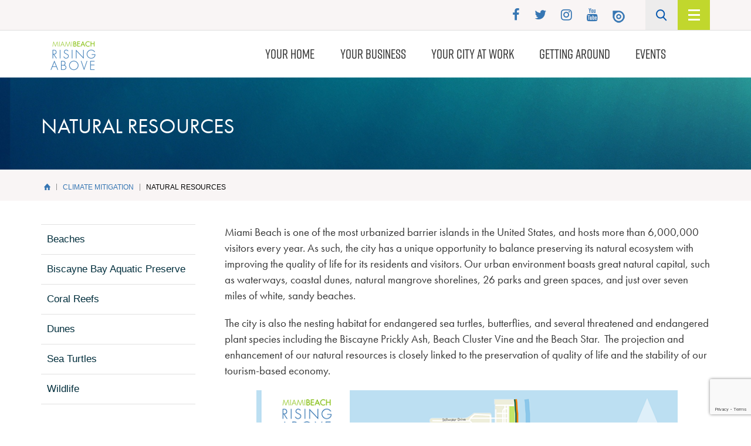

--- FILE ---
content_type: text/html; charset=UTF-8
request_url: https://www.mbrisingabove.com/climate-mitigation/natural-resources/
body_size: 55180
content:
<!doctype html>
<html lang="en-US"
	prefix="og: https://ogp.me/ns#" >
<head>
	<!-- Google Tag Manager -->
<script>(function(w,d,s,l,i){w[l]=w[l]||[];w[l].push({'gtm.start':
new Date().getTime(),event:'gtm.js'});var f=d.getElementsByTagName(s)[0],
j=d.createElement(s),dl=l!='dataLayer'?'&l='+l:'';j.async=true;j.src=
'https://www.googletagmanager.com/gtm.js?id='+i+dl;f.parentNode.insertBefore(j,f);
})(window,document,'script','dataLayer','GTM-NVXGXL8');</script>
<!-- End Google Tag Manager -->
	<meta charset="UTF-8">
	<meta name="viewport" content="width=device-width, initial-scale=1">
	<link rel="profile" href="http://gmpg.org/xfn/11">

	<script src="https://use.typekit.net/hqi4inf.js"></script>
	<script>try{Typekit.load({ async: false});}catch(e){}</script>
	
	<link rel="stylesheet" href="https://kit.fontawesome.com/9419742910.css" crossorigin="anonymous">
	<link rel="apple-touch-icon" sizes="180x180" href="/wp-content/themes/rising-above-miami-beach/img/favicons/apple-touch-icon.png">
	<link rel="icon" type="image/png" sizes="32x32" href="/wp-content/themes/rising-above-miami-beach/img/favicons/favicon-32x32.png">
	<link rel="icon" type="image/png" sizes="192x192" href="/wp-content/themes/rising-above-miami-beach/img/favicons/android-chrome-192x192.png">
	<link rel="icon" type="image/png" sizes="16x16" href="/wp-content/themes/rising-above-miami-beach/img/favicons/favicon-16x16.png">
	<link rel="manifest" href="/wp-content/themes/rising-above-miami-beach/img/favicons/manifest.json">
	<link rel="mask-icon" href="/wp-content/themes/rising-above-miami-beach/img/favicons/safari-pinned-tab.svg" color="#5bbad5">
	<meta name="msapplication-TileColor" content="#da532c">
	<meta name="msapplication-TileImage" content="/wp-content/themes/rising-above-miami-beach/img/favicons/mstile-144x144.png">
	<link rel="browserconfig" href="/wp-content/themes/rising-above-miami-beach/img/favicons/wp-content/themes/rising-above-miami-beach/img/favicons/browserconfig.xml">
	<meta name="theme-color" content="#ffffff">
	
	<!--[if lt IE 9]>
      <script src="https://oss.maxcdn.com/libs/html5shiv/3.7.0/html5shiv.js"></script>
        <script src="https://oss.maxcdn.com/libs/respond.js/1.4.2/respond.min.js"></script>
   <![endif]-->
   <!--[if lte IE 9]>
		<link href="/css/ie9.css" rel="stylesheet" type="text/css" />
   <![endif]-->

<!-- Global site tag (gtag.js) - Google Analytics -->
<script async src="https://www.googletagmanager.com/gtag/js?id=G-YWSQVF41F7"></script>
<script>
window.dataLayer = window.dataLayer || [];
function gtag(){dataLayer.push(arguments);}
gtag('js', new Date());



gtag('config', 'G-YWSQVF41F7');
</script>



	<title>Natural Resources | Miami Beach - Rising Above</title>

<!-- All In One SEO Pack 3.6.2[2657,2722] -->
<script type="application/ld+json" class="aioseop-schema">{"@context":"https://schema.org","@graph":[{"@type":"Organization","@id":"https://www.mbrisingabove.com/#organization","url":"https://www.mbrisingabove.com/","name":"Miami Beach - Rising Above","sameAs":[],"logo":{"@type":"ImageObject","@id":"https://www.mbrisingabove.com/#logo","url":"https://www.mbrisingabove.com/wp-content/uploads/2018/01/risingabovetransparent.png","caption":""},"image":{"@id":"https://www.mbrisingabove.com/#logo"}},{"@type":"WebSite","@id":"https://www.mbrisingabove.com/#website","url":"https://www.mbrisingabove.com/","name":"Miami Beach - Rising Above","publisher":{"@id":"https://www.mbrisingabove.com/#organization"},"potentialAction":{"@type":"SearchAction","target":"https://www.mbrisingabove.com/?s={search_term_string}","query-input":"required name=search_term_string"}},{"@type":"WebPage","@id":"https://www.mbrisingabove.com/climate-mitigation/natural-resources/#webpage","url":"https://www.mbrisingabove.com/climate-mitigation/natural-resources/","inLanguage":"en-US","name":"Natural Resources","isPartOf":{"@id":"https://www.mbrisingabove.com/#website"},"breadcrumb":{"@id":"https://www.mbrisingabove.com/climate-mitigation/natural-resources/#breadcrumblist"},"datePublished":"2017-08-11T13:52:45+00:00","dateModified":"2018-07-27T20:20:17+00:00"},{"@type":"BreadcrumbList","@id":"https://www.mbrisingabove.com/climate-mitigation/natural-resources/#breadcrumblist","itemListElement":[{"@type":"ListItem","position":1,"item":{"@type":"WebPage","@id":"https://www.mbrisingabove.com/","url":"https://www.mbrisingabove.com/","name":"Miami Beach - Rising Above"}},{"@type":"ListItem","position":2,"item":{"@type":"WebPage","@id":"https://www.mbrisingabove.com/climate-mitigation/","url":"https://www.mbrisingabove.com/climate-mitigation/","name":"Climate Mitigation"}},{"@type":"ListItem","position":3,"item":{"@type":"WebPage","@id":"https://www.mbrisingabove.com/climate-mitigation/natural-resources/","url":"https://www.mbrisingabove.com/climate-mitigation/natural-resources/","name":"Natural Resources"}}]}]}</script>
<link rel="canonical" href="https://www.mbrisingabove.com/climate-mitigation/natural-resources/" />
<meta property="og:type" content="article" />
<meta property="og:title" content="Natural Resources | Miami Beach - Rising Above" />
<meta property="og:description" content="Miami Beach is one of the most urbanized barrier islands in the United States, and hosts more than 6,000,000 visitors every year. As such, the city has a unique opportunity to balance preserving its n" />
<meta property="og:url" content="https://www.mbrisingabove.com/climate-mitigation/natural-resources/" />
<meta property="og:site_name" content="Miami Beach - Rising Above" />
<meta property="og:image" content="https://www.mbrisingabove.com/wp-content/uploads/2017/08/home-hero-sunset-original.jpg" />
<meta property="article:published_time" content="2017-08-11T13:52:45Z" />
<meta property="article:modified_time" content="2018-07-27T20:20:17Z" />
<meta property="og:image:secure_url" content="https://www.mbrisingabove.com/wp-content/uploads/2017/08/home-hero-sunset-original.jpg" />
<meta name="twitter:card" content="summary" />
<meta name="twitter:title" content="Natural Resources | Miami Beach - Rising Above" />
<meta name="twitter:description" content="Miami Beach is one of the most urbanized barrier islands in the United States, and hosts more than 6,000,000 visitors every year. As such, the city has a unique opportunity to balance preserving its n" />
<meta name="twitter:image" content="https://www.mbrisingabove.com/wp-content/uploads/2017/08/home-hero-sunset-original.jpg" />
<!-- All In One SEO Pack -->
<link rel='dns-prefetch' href='//www.mbrisingabove.com' />
<link rel='dns-prefetch' href='//www.google.com' />
<link rel='dns-prefetch' href='//translate.google.com' />
<link rel='dns-prefetch' href='//maxcdn.bootstrapcdn.com' />
<link rel='dns-prefetch' href='//s.w.org' />
<link rel="alternate" type="application/rss+xml" title="Miami Beach - Rising Above &raquo; Feed" href="https://www.mbrisingabove.com/feed/" />
<link rel="alternate" type="application/rss+xml" title="Miami Beach - Rising Above &raquo; Comments Feed" href="https://www.mbrisingabove.com/comments/feed/" />
		<script type="text/javascript">
			window._wpemojiSettings = {"baseUrl":"https:\/\/s.w.org\/images\/core\/emoji\/11\/72x72\/","ext":".png","svgUrl":"https:\/\/s.w.org\/images\/core\/emoji\/11\/svg\/","svgExt":".svg","source":{"concatemoji":"https:\/\/www.mbrisingabove.com\/wp-includes\/js\/wp-emoji-release.min.js?ver=89da1540f22efc41c1d778fef638ebe0"}};
			!function(e,a,t){var n,r,o,i=a.createElement("canvas"),p=i.getContext&&i.getContext("2d");function s(e,t){var a=String.fromCharCode;p.clearRect(0,0,i.width,i.height),p.fillText(a.apply(this,e),0,0);e=i.toDataURL();return p.clearRect(0,0,i.width,i.height),p.fillText(a.apply(this,t),0,0),e===i.toDataURL()}function c(e){var t=a.createElement("script");t.src=e,t.defer=t.type="text/javascript",a.getElementsByTagName("head")[0].appendChild(t)}for(o=Array("flag","emoji"),t.supports={everything:!0,everythingExceptFlag:!0},r=0;r<o.length;r++)t.supports[o[r]]=function(e){if(!p||!p.fillText)return!1;switch(p.textBaseline="top",p.font="600 32px Arial",e){case"flag":return s([55356,56826,55356,56819],[55356,56826,8203,55356,56819])?!1:!s([55356,57332,56128,56423,56128,56418,56128,56421,56128,56430,56128,56423,56128,56447],[55356,57332,8203,56128,56423,8203,56128,56418,8203,56128,56421,8203,56128,56430,8203,56128,56423,8203,56128,56447]);case"emoji":return!s([55358,56760,9792,65039],[55358,56760,8203,9792,65039])}return!1}(o[r]),t.supports.everything=t.supports.everything&&t.supports[o[r]],"flag"!==o[r]&&(t.supports.everythingExceptFlag=t.supports.everythingExceptFlag&&t.supports[o[r]]);t.supports.everythingExceptFlag=t.supports.everythingExceptFlag&&!t.supports.flag,t.DOMReady=!1,t.readyCallback=function(){t.DOMReady=!0},t.supports.everything||(n=function(){t.readyCallback()},a.addEventListener?(a.addEventListener("DOMContentLoaded",n,!1),e.addEventListener("load",n,!1)):(e.attachEvent("onload",n),a.attachEvent("onreadystatechange",function(){"complete"===a.readyState&&t.readyCallback()})),(n=t.source||{}).concatemoji?c(n.concatemoji):n.wpemoji&&n.twemoji&&(c(n.twemoji),c(n.wpemoji)))}(window,document,window._wpemojiSettings);
		</script>
		<style type="text/css">
img.wp-smiley,
img.emoji {
	display: inline !important;
	border: none !important;
	box-shadow: none !important;
	height: 1em !important;
	width: 1em !important;
	margin: 0 .07em !important;
	vertical-align: -0.1em !important;
	background: none !important;
	padding: 0 !important;
}
</style>
<link rel='stylesheet' id='ctct_form_styles-css'  href='https://www.mbrisingabove.com/wp-content/plugins/constant-contact-forms/assets/css/style.css?ver=1.13.0' type='text/css' media='all' />
<link rel='stylesheet' id='contact-form-7-css'  href='https://www.mbrisingabove.com/wp-content/plugins/contact-form-7/includes/css/styles.css?ver=5.1.9' type='text/css' media='all' />
<link rel='stylesheet' id='rising-above-miami-beach-style-css'  href='https://www.mbrisingabove.com/wp-content/themes/rising-above-miami-beach/style.css?ver=89da1540f22efc41c1d778fef638ebe0' type='text/css' media='all' />
<link rel='stylesheet' id='font-awesome-css'  href='https://maxcdn.bootstrapcdn.com/font-awesome/4.7.0/css/font-awesome.min.css?ver=2.2.1.4' type='text/css' media='all' />
<link rel='stylesheet' id='main-css'  href='https://www.mbrisingabove.com/wp-content/themes/rising-above-miami-beach/css/main.css?ver=89da1540f22efc41c1d778fef638ebe0' type='text/css' media='all' />
<link rel='stylesheet' id='slick-css'  href='https://www.mbrisingabove.com/wp-content/themes/rising-above-miami-beach/css/slick.css?ver=89da1540f22efc41c1d778fef638ebe0' type='text/css' media='all' />
<link rel='stylesheet' id='perfect-scrollbar-css'  href='https://www.mbrisingabove.com/wp-content/themes/rising-above-miami-beach/css/perfect-scrollbar.min.css?ver=89da1540f22efc41c1d778fef638ebe0' type='text/css' media='all' />
<link rel='stylesheet' id='select2-css'  href='https://www.mbrisingabove.com/wp-content/themes/rising-above-miami-beach/css/select2.css?ver=89da1540f22efc41c1d778fef638ebe0' type='text/css' media='all' />
<link rel='stylesheet' id='style-du-css'  href='https://www.mbrisingabove.com/wp-content/themes/rising-above-miami-beach/css/style-du.css?ver=89da1540f22efc41c1d778fef638ebe0' type='text/css' media='all' />
<link rel='stylesheet' id='cf7cf-style-css'  href='https://www.mbrisingabove.com/wp-content/plugins/cf7-conditional-fields/style.css?ver=1.9.14' type='text/css' media='all' />
<script type='text/javascript'>
/* <![CDATA[ */
var uabb = {"ajax_url":"https:\/\/www.mbrisingabove.com\/wp-admin\/admin-ajax.php"};
/* ]]> */
</script>
<script type='text/javascript' src='https://www.mbrisingabove.com/wp-includes/js/jquery/jquery.js?ver=1.12.4'></script>
<script type='text/javascript' src='https://www.mbrisingabove.com/wp-includes/js/jquery/jquery-migrate.min.js?ver=1.4.1'></script>
<script type='text/javascript' src='https://www.mbrisingabove.com/wp-content/themes/rising-above-miami-beach/js/libraries/modernizr.js?ver=89da1540f22efc41c1d778fef638ebe0'></script>
<script type='text/javascript' src='https://www.mbrisingabove.com/wp-content/themes/rising-above-miami-beach/js/libraries/bootstrap.min.js?ver=89da1540f22efc41c1d778fef638ebe0'></script>
<script type='text/javascript' src='https://www.mbrisingabove.com/wp-content/themes/rising-above-miami-beach/js/libraries/perfect-scrollbar.jquery.js?ver=89da1540f22efc41c1d778fef638ebe0'></script>
<script type='text/javascript' src='https://www.mbrisingabove.com/wp-content/themes/rising-above-miami-beach/js/libraries/select2.min.js?ver=89da1540f22efc41c1d778fef638ebe0'></script>
<script type='text/javascript' src='https://www.mbrisingabove.com/wp-content/themes/rising-above-miami-beach/js/plugins/html5-placeholder.js?ver=89da1540f22efc41c1d778fef638ebe0'></script>
<script type='text/javascript' src='https://www.mbrisingabove.com/wp-content/themes/rising-above-miami-beach/js/plugins/jquery.matchHeight.js?ver=89da1540f22efc41c1d778fef638ebe0'></script>
<script type='text/javascript' src='https://www.mbrisingabove.com/wp-content/themes/rising-above-miami-beach/js/plugins/perfect-scrollbar.min.js?ver=89da1540f22efc41c1d778fef638ebe0'></script>
<script type='text/javascript' src='https://www.mbrisingabove.com/wp-content/themes/rising-above-miami-beach/js/plugins/slick.min.js?ver=89da1540f22efc41c1d778fef638ebe0'></script>
<script type='text/javascript' src='https://translate.google.com/translate_a/element.js?cb=googleTranslateElementInit&#038;ver=89da1540f22efc41c1d778fef638ebe0'></script>
<script type='text/javascript' src='https://www.mbrisingabove.com/wp-content/themes/rising-above-miami-beach/js/main.js?ver=89da1540f22efc41c1d778fef638ebe0'></script>
<script type='text/javascript' src='https://www.mbrisingabove.com/wp-content/themes/rising-above-miami-beach/js/main-du.js?ver=89da1540f22efc41c1d778fef638ebe0'></script>
<script type='text/javascript' src='https://www.mbrisingabove.com/wp-content/themes/rising-above-miami-beach/js/ie/html5shiv.js?ver=89da1540f22efc41c1d778fef638ebe0'></script>
<script type='text/javascript' src='https://www.mbrisingabove.com/wp-content/themes/rising-above-miami-beach/js/ie/respond.min.js?ver=89da1540f22efc41c1d778fef638ebe0'></script>
<link rel='https://api.w.org/' href='https://www.mbrisingabove.com/wp-json/' />
<link rel="EditURI" type="application/rsd+xml" title="RSD" href="https://www.mbrisingabove.com/xmlrpc.php?rsd" />
<link rel="wlwmanifest" type="application/wlwmanifest+xml" href="https://www.mbrisingabove.com/wp-includes/wlwmanifest.xml" /> 

<link rel='shortlink' href='https://www.mbrisingabove.com/?p=250' />
<link rel="alternate" type="application/json+oembed" href="https://www.mbrisingabove.com/wp-json/oembed/1.0/embed?url=https%3A%2F%2Fwww.mbrisingabove.com%2Fclimate-mitigation%2Fnatural-resources%2F" />
<link rel="alternate" type="text/xml+oembed" href="https://www.mbrisingabove.com/wp-json/oembed/1.0/embed?url=https%3A%2F%2Fwww.mbrisingabove.com%2Fclimate-mitigation%2Fnatural-resources%2F&#038;format=xml" />
    <style type="text/css">
        Your custom css goes here.        .lsp_main_slider {
            background-color: #ffffff;
            width: 200px;
            height: 200px;
            padding: 8px;
            position: relative;
            margin-bottom: 24px;
        }

        .lsp_slider_controls {
            position: relative;
            top: 50%;
            margin-top: -20px;
        }

        .lsp_next_btn {
            background: url(https://www.mbrisingabove.com/wp-content/plugins/logo-slider/ls_arrows/lsp_arrow5_next.png) no-repeat center;
            float: right;
            width: 40px;
            height: 40px;
            display: inline-block;
            text-indent: -9000px;
            cursor: pointer;
        }

        .lsp_prev_btn {
            background: url(https://www.mbrisingabove.com/wp-content/plugins/logo-slider/ls_arrows/lsp_arrow5_prev.png) no-repeat center;
            float: float;
            width: 40px;
            height: 40px;
            display: inline-block;
            text-indent: -9000px;
            cursor: pointer;
        }

        .lsp_slider_img {
            height: auto;
            margin-top: -100px;
            overflow: hidden;
            position: absolute;
            top: 50%;
            left: 6%;
         text-align: center;
         width: 110px;
/*            margin-left: -*//*px;*/
        }

        #logo-slider {
            height: auto;
            margin-top: -100px;
            overflow: hidden;
            position: absolute;
            top: 50%;
            left: 6%;
         text-align: center;
        width: 110px;
            /* margin-left: -*//*px;*/
        }

        .lsp_img_div {
            width: 100%;
            height: auto;
        }

        /* Visibilties */
        .visible_phone {
            visibility: hidden;
            display: none;
        }

        .visible_desktop {
            visibility: visible;
        }

        /* ============================= */
        /* ! Layout for phone version   */
        /* ============================= */

        /*Rsponsive layout 1024*/
        @media screen and (min-width: 801px) and (max-width: 1024px) {

            .visible_phone {
                visibility: visible;
                display: inherit;
            }

            .visible_desktop {
                visibility: hidden;
                display: none;
            }

            .lsp_main_slider {
                background-color: #ffffff;
                height: 200px;
                padding: 8px;
                position: relative;
                width: 100%;
                margin-bottom: 24px;
            }

            .lsp_slider_img {
            height: auto;
            margin-left: -334px;
            margin-top: -65px;
            overflow: hidden;
            position: absolute;
            top: 50%;
            left: 50%;
            width: 668px;
             text-align: center;
                        }

            #logo-slider {
                height: auto;
                margin-left: -334px;
                margin-top: -65px;
                overflow: hidden;
                position: absolute;
                top: 50%;
                left: 50%;
                width: 668px;
             text-align: center;
                        }

        }

        /*Rsponsive layout 768*/
        @media screen and (min-width: 641px) and (max-width: 800px) {

            .visible_phone {
                visibility: visible;
                display: inherit;
            }

            .visible_desktop {
                visibility: hidden;
                display: none;
            }

            .lsp_main_slider {
                background-color: #ffffff;
                height: 200px;
                padding: 8px;
                position: relative;
                width: 100%;
                margin-bottom: 24px;
            }

            .lsp_slider_img {
            height: auto;
            margin-left: -256px;
            margin-top: -65px;
            overflow: hidden;
            position: absolute;
            top: 50%;
            left: 50%;
            width: 512px;
             text-align: center;
                        }

            #logo-slider {
                height: auto;
                margin-left: -256px;
                margin-top: -65px;
                overflow: hidden;
                position: absolute;
                top: 50%;
                left: 50%;
                width: 512px;
             text-align: center;
                        }

        }

        /*Rsponsive layout 640*/
        @media screen and (min-width: 481px) and (max-width: 640px) {

            .visible_phone {
                visibility: visible;
                display: inherit;
            }

            .visible_desktop {
                visibility: hidden;
                display: none;
            }

            .lsp_main_slider {
                background-color: #ffffff;
                height: 200px;
                padding: 8px;
                position: relative;
                width: 100%;
                margin-bottom: 24px;
            }

            .lsp_slider_img {
                height: auto;
                margin-left: -176px;
                margin-top: -65px;
                overflow: hidden;
                position: absolute;
                top: 50%;
                left: 50%;
                width: 346px;
             text-align: center;
                        }

            #logo-slider {
                height: auto;
                margin-left: -176px;
                margin-top: -65px;
                overflow: hidden;
                position: absolute;
                top: 50%;
                left: 50%;
                width: 346px;
             text-align: center;
                        }

        }

        /*Rsponsive layout 480*/
        @media screen and (min-width: 320px) and (max-width: 480px) {
            .visible_phone {
                visibility: visible;
                display: inherit;
            }

            .visible_desktop {
                visibility: hidden;
                display: none;
            }

            .lsp_main_slider {
                background-color: #ffffff;
                height: 200px;
                padding: 8px;
                position: relative;
                width: 100%;
                margin-bottom: 24px;
            }

            .lsp_slider_img {
                height: auto;
                margin-left: -91px;
                margin-top: -65px;
                overflow: hidden;
                position: absolute;
                top: 50%;
                left: 50%;
                width: 185px;
            text-align: center;
                        }

            #logo-slider {
                height: auto;
                margin-left: -91px;
                margin-top: -65px;
                overflow: hidden;
                position: absolute;
                top: 50%;
                left: 50%;
                width: 185px;
             text-align: center;
                        }

        }
    </style>
	
<script>
(function() {
    var s = document.getElementsByTagName('script')[0]
      , p = document.createElement('script');
    p.async = 'async';
    p.src = '//rum-static.pingdom.net/pa-5a6b844946534f0007000135.js';
    s.parentNode.insertBefore(p, s);
})();
</script>

		<style type="text/css">
					.site-title,
			.site-description {
				position: absolute;
				clip: rect(1px, 1px, 1px, 1px);
			}
				</style>
		<!-- Begin Constant Contact Active Forms -->
<script> var _ctct_m = "ce0acb464713dc769c962c49f6369ef8"; </script>
<script id="signupScript" src="//static.ctctcdn.com/js/signup-form-widget/current/signup-form-widget.min.js" async defer></script>
<!-- End Constant Contact Active Forms -->

<!-- start Simple Custom CSS and JS -->
<style type="text/css">
/* Add your CSS code here.

For example:
.example {
    color: red;
}

For brushing up on your CSS knowledge, check out http://www.w3schools.com/css/css_syntax.asp

End of comment */ 

.header .topmenu li a {
    font-size: 22px !important;
    padding: 0 21.6px !important;
}
</style>
<!-- end Simple Custom CSS and JS -->
<!-- start Simple Custom CSS and JS -->
<style type="text/css">
/* Add your CSS code here.

For example:
.example {
    color: red;
}

For brushing up on your CSS knowledge, check out http://www.w3schools.com/css/css_syntax.asp

End of comment */ 

#logo-slider img {
    display: inline-block !important; 
    width: 100px;
  background:#fff !important;
  margin:0px 20px !important;
  z-index:9999 !important;
}

#logo-slider {

  
  width: 90% !important;
    position: static !important;
    margin: 0 auto !important;
  
}


.lsp_main_slider {

width:100% !important;
 
}

.lsp_slider_controls { 
  
  /*z-index:999 !important;*/
  top:35% !important;
}


.cycle-slide {

/*background:#fff !important;*/
}


@media only screen and (max-width: 1000px)  {


  .cycle-slideshow {

  position:static !important;

}
  

}





.lsp_next_btn,  .lsp_prev_btn{

opacity:0.1;
z-index:999;
}



</style>
<!-- end Simple Custom CSS and JS -->
<!-- start Simple Custom CSS and JS -->
<style type="text/css">
/* Add your CSS code here.

For example:
.example {
    color: red;
}

For brushing up on your CSS knowledge, check out http://www.w3schools.com/css/css_syntax.asp

End of comment */ 



.wpcf7-text, .wpcf7-textarea {

border: 1px grey solid !important;
  
}

.wpcf7-textarea {
  
 width:100% 
}



span.wpcf7-list-item {
  
 display:block !important;
  
}


.mysubmit {

background-color: #8cc448!important;
    color: white !important;
padding:10px 25px;

}


</style>
<!-- end Simple Custom CSS and JS -->
<link rel="icon" href="https://www.mbrisingabove.com/wp-content/uploads/2018/10/cropped-RisingAbove-32x32.png" sizes="32x32" />
<link rel="icon" href="https://www.mbrisingabove.com/wp-content/uploads/2018/10/cropped-RisingAbove-192x192.png" sizes="192x192" />
<link rel="apple-touch-icon-precomposed" href="https://www.mbrisingabove.com/wp-content/uploads/2018/10/cropped-RisingAbove-180x180.png" />
<meta name="msapplication-TileImage" content="https://www.mbrisingabove.com/wp-content/uploads/2018/10/cropped-RisingAbove-270x270.png" />
		<style type="text/css" id="wp-custom-css">
			div.wpforms-container-full .wpforms-form input[type=submit], 
div.wpforms-container-full .wpforms-form button[type=submit] {
    background-color: #8cc448!important; /* Yellow background */
	color:white !important;
	
}
.wpforms-field-large {
	padding:24px!important;
	background-color: #f5f5f5!important;
}
.fl-node-5d5ec29b41440 .fl-rich-text, .fl-node-5d5ec29b41440 .fl-rich-text * {
    color: #c54343!important;
}

.pdfemb-viewer {
    width: 100% !important;
}		</style>
	</head>

<body class="page-template-default page page-id-250 page-parent page-child parent-pageid-34 wp-custom-logo ctct-rising-above-miami-beach">
<div id="page" class="site">
	<a class="skip-link screen-reader-text" href="#content">Skip to content</a>
<!-- Header-->
<!-- Google Tag Manager (noscript) -->
<noscript><iframe src="https://www.googletagmanager.com/ns.html?id=GTM-NVXGXL8"
height="0" width="0" style="display:none;visibility:hidden"></iframe></noscript>
<!-- End Google Tag Manager (noscript) -->	

<div class="overlay-search">
		<div class="container">
		
			<form class="search-form" role="search" action="https://www.mbrisingabove.com/">
				<input class="inp" type="search" placeholder="Search" value="" name="s" />
				 <a href="#" class="close-search"></a>
				<button class="submit hidden-lg hidden-md" type="submit" value="Search"></button>
		    </form>
		  
		</div><!-- .container -->
	</div><!-- .overlay-search -->
	<div id="overlay" class="overlay">
		<div class="overlay-container">
	        <div class="box-wrap">
	        	<div class="box-inner">
					<form class="search-form">
			            <input class="inp" type="search" name="s" placeholder="Search" />
			            <button class="submit" type="submit" value=""></button>
			            <a href="#" class="close-mobile2 toggle-mobile"></a>
			        </form>
					<div class="mobile-menu">
					
					<div class="nolist"><ul id="mobile-menu" class="menu"><li id="menu-item-60" class="menu-item menu-item-type-post_type menu-item-object-page menu-item-60"><a href="https://www.mbrisingabove.com/your-home/">Your Home</a></li>
<li id="menu-item-59" class="menu-item menu-item-type-post_type menu-item-object-page menu-item-59"><a href="https://www.mbrisingabove.com/your-business/">Your Business</a></li>
<li id="menu-item-58" class="menu-item menu-item-type-post_type menu-item-object-page menu-item-58"><a href="https://www.mbrisingabove.com/your-city-at-work/">Your City At Work</a></li>
<li id="menu-item-57" class="menu-item menu-item-type-post_type menu-item-object-page menu-item-57"><a href="https://www.mbrisingabove.com/getting-around/">Getting Around</a></li>
<li id="menu-item-1419" class="menu-item menu-item-type-post_type menu-item-object-page menu-item-1419"><a href="https://www.mbrisingabove.com/events/">Events</a></li>
<li id="menu-item-831" class="menu-item menu-item-type-post_type menu-item-object-page menu-item-831"><a href="https://www.mbrisingabove.com/contact-us/">Contact us</a></li>
</ul></div>				
						<div class="nolist green-menu"><ul id="colored-mobile-menu" class="menu"><li id="menu-item-61" class="menu-item menu-item-type-post_type menu-item-object-page menu-item-61"><a href="https://www.mbrisingabove.com/climate-adaptation/">Climate Adaptation</a></li>
<li id="menu-item-62" class="menu-item menu-item-type-post_type menu-item-object-page current-page-ancestor menu-item-62"><a href="https://www.mbrisingabove.com/climate-mitigation/">Climate Mitigation</a></li>
<li id="menu-item-63" class="menu-item menu-item-type-post_type menu-item-object-page menu-item-63"><a href="https://www.mbrisingabove.com/climate-science/">Climate Science</a></li>
</ul></div>				

					</div><!--.mobile-menu-->
					
					 <div class="box-social clearfix">
						<ul class="nolist">
							<li><a href="https://www.facebook.com/cityofmiamibeach/" target="_blank" title="City of Miami Beach on Facebook"><i class="fa fa-facebook" aria-hidden="true"></i></a></li>
							<li><a href="https://twitter.com/miamibeachnews" target="_blank" title="City of Miami Beach on Twitter"><i class="fa fa-twitter" aria-hidden="true"></i></a></li>
							<li><a href="https://www.instagram.com/miamibeachnews/" target="_blank" title="City of Miami Beach on Instagram"><i class="fa fa-instagram" aria-hidden="true"></i></a></li>
							<li><a href="https://www.youtube.com/user/cityofmiamibeach" target="_blank" title="City of Miami Beach on YouTube"><i class="fa fa-youtube" aria-hidden="true"></i></a></li>				
							<li><a href="https://issuu.com/cityofmiamibeach" target="_blank" title="City of Miami Beach on Issuu"><img src="https://www.mbrisingabove.com/wp-content/themes/rising-above-miami-beach/img/icons/issuu2.png" alt="City of Miami Beach on Issuu"></a></li>
						</ul>
					</div><!--.box-social-->
					
					<a href="https://www.mbrisingabove.com" title="Miami Beach - Rising Above"><img src="/wp-content/uploads/2018/01/risingabovetransparent.png" alt="Miami Beach Rising Above" class="img-responsive mobile-logo"></a>

					
				</div><!-- .box-inner -->
	        </div><!-- .box-wrap -->
	    </div><!-- .overlay-container -->
    </div><!-- #overlay -->
	<div id="page">	
		<div class="topbar text-right hidden-sm hidden-xs">
			<div class="container">
				<ul class="social nolist clearfix">
					<li><a href="https://www.facebook.com/cityofmiamibeach/" target="_blank" title="City of Miami Beach on Facebook"><i class="fa fa-facebook" aria-hidden="true"></i></a></li>
					<li><a href="https://twitter.com/miamibeachnews" target="_blank" title="City of Miami Beach on Twitter"><i class="fa fa-twitter" aria-hidden="true"></i></a></li>
					<li><a href="https://www.instagram.com/miamibeachnews/?hl=en" target="_blank" title="City of Miami Beach on Instagram"><i class="fa fa-instagram" aria-hidden="true"></i></a></li>
					<li><a href="https://www.youtube.com/user/cityofmiamibeach" target="_blank" title="City of Miami Beach on YouTube"><i class="fa fa-youtube" aria-hidden="true"></i></a></li>				
					<li><a href="https://issuu.com/cityofmiamibeach" target="_blank" title="City of Miami Beach on Issuu"><img src="https://www.mbrisingabove.com/wp-content/themes/rising-above-miami-beach/img/icons/issuu.png" alt="City of Miami Beach on Issuu"></a></li>
				</ul>
				<a href="#" class="search"></a>
				<a href="#" class="menu toggle-mobile clearfix text-center">
					<span>
						<span class="icon-bar"></span>
						<span class="icon-bar"></span>
						<span class="icon-bar"></span>
					</span>
				</a>
			</div><!-- .container -->
		</div><!-- .topbar -->
		<header class="header">
			<div class="container">
				<div class="row">
					<div class="col-md-2 col-sm-3 col-xs-5 logo">
						
				<a href="https://www.mbrisingabove.com/" class="custom-logo-link" rel="home" itemprop="url"><img width="110" height="65" src="https://www.mbrisingabove.com/wp-content/uploads/2018/01/risingabovetransparent.png" class="custom-logo" alt="Miami Beach &#8211; Rising Above" itemprop="logo" /></a>				<p class="site-title"><a href="https://www.mbrisingabove.com/" rel="home">Miami Beach &#8211; Rising Above</a></p>
				
					</div><!-- .logo -->
					<div class="mobile-icons col-sm-9 col-xs-7 text-right hidden-lg hidden-md">
						<a href="#" class="search"></a>
						<a href="#" class="menu toggle-mobile clearfix text-center">
							<span>
								<span class="icon-bar"></span>
								<span class="icon-bar"></span>
								<span class="icon-bar"></span>
							</span>
						</a>
					</div>
					<div class="col-lg-9 col-lg-offset-1 col-md-10 hidden-sm hidden-xs text-center">
						<nav>
							
						<div class="nolist topmenu"><ul id="primary-menu" class="menu"><li id="menu-item-48" class="menu-item menu-item-type-post_type menu-item-object-page menu-item-48"><a href="https://www.mbrisingabove.com/your-home/">Your Home</a></li>
<li id="menu-item-47" class="menu-item menu-item-type-post_type menu-item-object-page menu-item-47"><a href="https://www.mbrisingabove.com/your-business/">Your Business</a></li>
<li id="menu-item-64" class="menu-item menu-item-type-post_type menu-item-object-page menu-item-64"><a href="https://www.mbrisingabove.com/your-city-at-work/">Your City At Work</a></li>
<li id="menu-item-43" class="menu-item menu-item-type-post_type menu-item-object-page menu-item-43"><a href="https://www.mbrisingabove.com/getting-around/">Getting Around</a></li>
<li id="menu-item-153673" class="menu-item menu-item-type-custom menu-item-object-custom menu-item-153673"><a href="https://events.miamibeachfl.gov/environmental-events/">Events</a></li>
</ul></div>				
	
						</nav>
					</div>
				</div><!-- .row -->
			</div><!-- .container -->
		</header>

	<div id="content" class="site-content">
<div class="text-white text-uppercase">
<div class="slide-content content-subpage" style="background-image: url(/wp-content/themes/rising-above-miami-beach/img/content/hero-detail.jpg); background-size: cover;">
<div class="container">
<div class="row">
<div class="col-xs-12 text-left">
<h1>
							Natural <span> Resources</span></h1>
</div>
</div><!-- .row -->
</div><!-- .container -->
</div><!-- .slide-content -->
</div><!-- .hero -->
<div id="primary" class="content-area">
<main id="main" class="site-main">
<div class="page_content detail">
<div class="breadcrumb-bg">
<div class="container">
<div class="row">
<div class="col-md-7 col-sm-7 hidden-xs breadcrumb">
<ol class="nolist clearfix">
                        <div class="breadcrumb"><ol class="nolist"><li class="item-home"><a class="bread-link bread-home" href="https://www.mbrisingabove.com" title="Home">Home</a></li><li><a href="https://www.mbrisingabove.com/climate-mitigation/" title="Climate Mitigation">Climate Mitigation</a></li><li>Natural Resources</li></ol></div></ol>
 </div><!-- close breadcrumbs-->
 <div class="col-md-5 col-sm-5 col-xs-12 social-article">
                    						<p><div class="textwidget custom-html-widget">
<!-- Go to www.addthis.com/dashboard to customize your tools --> <div class="addthis_inline_share_toolbox text-right"></div></div></p> 
 </div><!-- close social-->
</div>   <!-- close breadcrumbs row-->  
</div>   <!-- close contaioner-->
</div>  <!-- close breadcrumbg bg-->         
<div class="container">
<div class="row">
<!-- start breadcrumbs-->
<aside class="clearBoth col-md-3 col-xs-12 sidebar">
         <ul class="nolist menu-sidebar hidden-xs"><li class="page_item page-item-252"><a href="https://www.mbrisingabove.com/climate-mitigation/natural-resources/beaches/">Beaches</a></li>
<li class="page_item page-item-258"><a href="https://www.mbrisingabove.com/climate-mitigation/natural-resources/biscayne-bay-aquatic-preserve/">Biscayne Bay Aquatic Preserve</a></li>
<li class="page_item page-item-260 page_item_has_children"><a href="https://www.mbrisingabove.com/climate-mitigation/natural-resources/coral-reefs/">Coral Reefs</a></li>
<li class="page_item page-item-254"><a href="https://www.mbrisingabove.com/climate-mitigation/natural-resources/dunes/">Dunes</a></li>
<li class="page_item page-item-2874"><a href="https://www.mbrisingabove.com/climate-mitigation/natural-resources/seaturtles/">Sea Turtles</a></li>
<li class="page_item page-item-256"><a href="https://www.mbrisingabove.com/climate-mitigation/natural-resources/wildlife/">Wildlife</a></li>
</ul>      	
                    	<form class="menu-sidebar-mobile visible-xs">
							<select class="customSelect" onchange="if (this.value) window.location.href=this.value">
							<option value="Select">Select page</option> 
							 <option value="https://www.mbrisingabove.com/climate-mitigation/natural-resources/beaches/">Beaches</option><option value="https://www.mbrisingabove.com/climate-mitigation/natural-resources/biscayne-bay-aquatic-preserve/">Biscayne Bay Aquatic Preserve</option><option value="https://www.mbrisingabove.com/climate-mitigation/natural-resources/coral-reefs/">Coral Reefs</option><option value="https://www.mbrisingabove.com/climate-mitigation/natural-resources/dunes/">Dunes</option><option value="https://www.mbrisingabove.com/climate-mitigation/natural-resources/seaturtles/">Sea Turtles</option><option value="https://www.mbrisingabove.com/climate-mitigation/natural-resources/wildlife/">Wildlife</option>							</select>
						</form>
<div class="hidden-sm hidden-xs">
	                    	<h4>Quick links</h4>
	                    	 <p><div class="textwidget custom-html-widget"><ul class="nolist quick-links">
<li><a href="/climate-science/"><img src="http://www.mbrisingabove.com/wp-content/uploads/2017/08/hero-icon-2.png" class="quick-icon" alt="">climate science</a></li>								<li class="second"><a href="/climate-adaptation/"><img src="http://www.mbrisingabove.com/wp-content/uploads/2017/08/hero-icon-water.png" class="quick-icon" alt="">climate adaptation</a></li>							<li class="last"><a href="/climate-mitigation/"><img src="http://www.mbrisingabove.com/wp-content/uploads/2017/08/hero-icon-3.png" class="quick-icon" alt="">climate mitigation</a></li>
	                    	</ul></div></p></div>
</aside>
<div class="col-md-9 col-xs-12 post-article">
<article>
   <p>Miami Beach is one of the most urbanized barrier islands in the United States, and hosts more than 6,000,000 visitors every year. As such, the city has a unique opportunity to balance preserving its natural ecosystem with improving the quality of life for its residents and visitors. Our urban environment boasts great natural capital, such as waterways, coastal dunes, natural mangrove shorelines, 26 parks and green spaces, and just over seven miles of white, sandy beaches.</p>
<p>The city is also the nesting habitat for endangered sea turtles, butterflies, and several threatened and endangered plant species including the Biscayne Prickly Ash, Beach Cluster Vine and the Beach Star.  The projection and enhancement of our natural resources is closely linked to the preservation of quality of life and the stability of our tourism-based economy.</p>
<p><img class="wp-image-2260 aligncenter" src="http://www.mbrisingabove.com/wp-content/uploads/2017/08/Natural-Resources-Map-vertical-smaller.png" alt="" width="718" height="948" /></p>
</article>
</div><!-- .post- article -->
<div class="hidden-lg hidden-md col-xs-12 sidebar">
<h4>Quick links</h4>
<p><div class="textwidget custom-html-widget"><ul class="nolist quick-links">
<li><a href="/climate-science/"><img src="http://www.mbrisingabove.com/wp-content/uploads/2017/08/hero-icon-2.png" class="quick-icon" alt="climate science icon">climate science</a></li>						<li class="second"><a href="/climate-adaptation/"><img src="http://www.mbrisingabove.com/wp-content/uploads/2017/08/hero-icon-water.png" class="quick-icon" alt="climate adaptation icon">climate adaptation</a></li>						<li class="last"><a href="/climate-mitigation/"><img src="http://www.mbrisingabove.com/wp-content/uploads/2017/08/hero-icon-3.png" class="quick-icon" alt="climate mitigation icon">climate mitigation</a></li>
</ul></div></p> </div><!-- close sidebar-->
</div><!-- .row -->
</div><!-- .container -->	
</div><!--.page_content-->
<div class="container">
<div class="row">
<div class="toolbox negative-max clearfix"><div class="toolbox-item" onclick="location.href='https://www.mbrisingabove.com/your-home/private-property-adaptation/'"><a href="https://www.mbrisingabove.com/your-home/private-property-adaptation/"><div class="row"><div class="col-xs-4"><img src="https://www.mbrisingabove.com/wp-content/uploads/2017/08/footer-icon-4.png" alt="icon footer tabs" class="icon" /></div><div class="col-xs-8">Private Property Adaptation</div></div></a><div class="more"><p>A competitive grant for residential and commercial property owners in Miami Beach.</p></div></div><div class="toolbox-item" onclick="location.href='http://www.mbrisingabove.com/your-city-at-work/resilience-strategy/'"><a href="http://www.mbrisingabove.com/your-city-at-work/resilience-strategy/"><div class="row"><div class="col-xs-4"><img src="https://www.mbrisingabove.com/wp-content/uploads/2017/08/footer-icon-5.png" alt="icon footer tabs" class="icon" /></div><div class="col-xs-8">Resilience<br />
Strategy</div></div></a><div class="more"><p>Read the city’s action plans that outline projects and initiatives specifically tailored to Miami Beach’s strengths and vulnerabilities.</p></div></div><div class="toolbox-item" onclick="location.href='/climate-mitigation/plastic-free-miami-beach/'"><a href="/climate-mitigation/plastic-free-miami-beach/"><div class="row"><div class="col-xs-4"><img src="https://www.mbrisingabove.com/wp-content/uploads/2017/08/footer-icon-4.png" alt="icon footer tabs" class="icon" /></div><div class="col-xs-8">Plastic Free<br />
Miami Beach</div></div></a><div class="more"><p>It takes over 100 years for plastic to disintegrate. Learn why and how we're combating single-use plastic.</p></div></div><div class="toolbox-item" onclick="location.href='https://www.mbrisingabove.com/climate-science/innovative-studies/'"><a href="https://www.mbrisingabove.com/climate-science/innovative-studies/"><div class="row"><div class="col-xs-4"><img src="https://www.mbrisingabove.com/wp-content/uploads/2017/08/footer-icon-3.png" alt="icon footer tabs" class="icon" /></div><div class="col-xs-8">Innovative <br> Studies</div></div></a><div class="more"><p>The City of Miami Beach is committed to innovation and learning as we address climate resilience and the co-benefits for our quality of life</p></div></div><div class="toolbox-item" onclick="location.href='http://www.mbrisingabove.com/climate-adaptation/biscayne-bay/'"><a href="http://www.mbrisingabove.com/climate-adaptation/biscayne-bay/"><div class="row"><div class="col-xs-4"><img src="https://www.mbrisingabove.com/wp-content/uploads/2017/08/footer-icon-1.png" alt="icon footer tabs" class="icon" /></div><div class="col-xs-8">Biscayne<br />
Bay</div></div></a><div class="more"><p>Learn about city's efforts to maintain and protect the pristine conditions of our waterways.</p></div></div></div><!-- .tool-box --></div><!-- .row -->
</div><!-- .container -->
</main><!-- #main -->
</div><!-- #primary -->


	</div><!-- #content -->
	
	<div class="social-section clearBoth">
			<div class="container">
				<div class="row">
					<div class="col-lg-4 col-md-4 col-sm-12 col-xs-12 text-left">
						<ul class="nolist clearfix">
							<li><a href="https://www.facebook.com/cityofmiamibeach/" target="_blank" title="City of Miami Beach on Facebook" class="ext_link"><i class="fa-brands fa-facebook" aria-hidden="true"></i></a></li>
							<li><a href="https://twitter.com/miamibeachnews" target="_blank" title="City of Miami Beach on Twitter" class="ext_link"><i class="fa-brands fa-x-twitter" aria-hidden="true"></i></a></li>
							<li><a href="https://www.instagram.com/miamibeachnews/" target="_blank" title="City of Miami Beach on Instagram" class="ext_link"><i class="fa fa-instagram" aria-hidden="true"></i></a></li>
							<li><a href="https://www.youtube.com/user/cityofmiamibeach" target="_blank" title="City of Miami Beach on YouTube" class="ext_link"><i class="fa fa-youtube" aria-hidden="true"></i></a></li>
							<li><a href="https://issuu.com/cityofmiamibeach" target="_blank" title="City of Miami Beach on Issuu" class="ext_link"><img src="https://www.mbrisingabove.com/wp-content/themes/rising-above-miami-beach/img/icons/issuu.png" alt="City of Miami Beach on Issuu"></a></li>
						 </ul>
					</div>
				
					<div class="col-lg-4 col-md-4 col-sm-12 col-xs-12 text-center">
					<p>			<div class="textwidget"><p><strong>Join the Miami Beach Rising Above newsletter!</strong></p>
</div>
		</p>						
					</div>
					<div class="col-lg-4 col-md-4 col-sm-12 col-xs-12">
						<p><div class="textwidget custom-html-widget"><div role="form" class="wpcf7" id="wpcf7-f758-o1" lang="en-US" dir="ltr">
<div class="screen-reader-response" aria-live="polite"></div>
<form action="/climate-mitigation/natural-resources/#wpcf7-f758-o1" method="post" class="wpcf7-form" novalidate="novalidate">
<div style="display: none;">
<input type="hidden" name="_wpcf7" value="758" />
<input type="hidden" name="_wpcf7_version" value="5.1.9" />
<input type="hidden" name="_wpcf7_locale" value="en_US" />
<input type="hidden" name="_wpcf7_unit_tag" value="wpcf7-f758-o1" />
<input type="hidden" name="_wpcf7_container_post" value="0" />
<input type="hidden" name="_wpcf7cf_hidden_group_fields" value="" />
<input type="hidden" name="_wpcf7cf_hidden_groups" value="" />
<input type="hidden" name="_wpcf7cf_visible_groups" value="" />
<input type="hidden" name="_wpcf7cf_repeaters" value="[]" />
<input type="hidden" name="_wpcf7cf_steps" value="{}" />
<input type="hidden" name="_wpcf7cf_options" value="{&quot;form_id&quot;:758,&quot;conditions&quot;:[],&quot;settings&quot;:{&quot;animation&quot;:&quot;yes&quot;,&quot;animation_intime&quot;:200,&quot;animation_outtime&quot;:200,&quot;conditions_ui&quot;:&quot;normal&quot;,&quot;notice_dismissed&quot;:false}}" />
<input type="hidden" name="g-recaptcha-response" value="" />
</div>
<div class="newsletter-form">
<div class="input-group">
<span class="wpcf7-form-control-wrap email"><input type="email" name="email" value="" size="40" class="wpcf7-form-control wpcf7-text wpcf7-email wpcf7-validates-as-required wpcf7-validates-as-email form-control" id="email" aria-required="true" aria-invalid="false" placeholder="Enter your email address" /></span><br />
<span class="input-group-btn"><br />
<input type="submit" value="submit" class="wpcf7-form-control wpcf7-submit btn btn-input" /><br />
</span>
</div>
</div>
<input type='hidden' class='wpcf7-pum' value='{"closepopup":false,"closedelay":0,"openpopup":false,"openpopup_id":0}' /><div class="wpcf7-response-output wpcf7-display-none" aria-hidden="true"></div></form></div></div></p>					</div>
					
				</div><!-- .row -->
			</div><!-- .container -->
		</div><!-- .social-section -->
		

	<footer id="colophon" class="site-footer">
				<footer class="bottom">
			<div class="container">
				<div class="row">
					<div class="col-md-4 col-sm-4 col-lg-4 col-xs-12">
						<p class="visible-xs text-center">&copy; 2026 Miami Beach Rising Above</p>
						<p class="hidden-sm hidden-xs">&copy; Copyright 2026 Miami Beach Rising Above</p>
					</div>
					<ul class="col-md-3 col-sm-4 col-lg-3 col-xs-12 nolist short-menu text-center">
							
					</ul>
					<div class="col-md-2 hidden-sm hidden-xs text-center">
						<form class="language" method="post" action="#">
							<i class="fa fa-globe" aria-hidden="true"></i>
							<select name="language" id="translate-form">
								<option value="#googtrans(en|en)">EN</option>
								<option value="#googtrans(en|es)">SP</option>
								<option value="#googtrans(en|fr)">FR</option>
								<option value="#googtrans(en|pt)">POR</option>
								<option value="#googtrans(en|de)">GER</option>
								<option value="#googtrans(en|zh-TW)">CHN</option>
								<option value="#googtrans(en|ja)">JP</option>
							</select>
						</form>
					</div>
					<div class="col-md-3 col-xs-12 madeby text-right">
					<!--<p>Web Design by <a href="https://www.digitalus.com/">DigitalUs / Solodev</a></p>-->
					</div>
					<div class="col-xs-12 hidden-lg hidden-md text-center">
						<form class="language" method="post" action="#">
							<i class="fa fa-globe" aria-hidden="true"></i>
							<select name="language" id="translate-form-mobile">
								<option value="#googtrans(en|en)">EN</option>
								<option value="#googtrans(en|es)">SP</option>
								<option value="#googtrans(en|fr)">FR</option>
								<option value="#googtrans(en|pt)">POR</option>
								<option value="#googtrans(en|de)">GER</option>
								<option value="#googtrans(en|zh-TW)">CHN</option>
								<option value="#googtrans(en|ja)">JP</option>
							</select>
						</form>
					</div>
					<a href="#" class="totop hidden-lg hidden-md hidden-sm"><img src="/wp-content/themes/rising-above-miami-beach/img/icons/totop.png" alt=""></a>
				</div><!-- .row -->
			</div><!-- .container -->
		</footer>
		
	</footer><!-- #colophon -->
	
	<!-- start modal-->
	<div class="modal fade" id="speedbump" role="dialog">
		<div class="modal-dialog">
		  <!-- Modal content-->
		  <div class="modal-content">
			<div class="modal-header">
			  <button type="button" class="close" data-dismiss="modal">&times;</button>
			  <h4 class="modal-title">Notice</h4>
			</div>
			<div class="modal-body">
			  <p>You are now leaving the Rising Above website.</p>
			</div>
			<div class="modal-footer text-center">
			  <button type="button" title="continue" class="btn btn-modal btn-continue" data-dismiss="modal">Continue</button>
			  <button type="button" title="go back" class="btn btn-modal btn-close" data-dismiss="modal">Go Back</button>
			</div>
		  </div>

		</div>
	</div>
	<!--end modal-->
		
</div><!-- #page -->

<div id="google_translate_element"></div>
<script type="text/javascript">
	function googleTranslateElementInit() {
	  new google.translate.TranslateElement({pageLanguage: 'en', layout: google.translate.TranslateElement.InlineLayout.HORIZONTAL}, 'google_translate_element');
	}
</script>

<style>[class*="fa fa-"]{font-family: FontAwesome !important;}</style><script type='text/javascript' src='https://www.mbrisingabove.com/wp-content/plugins/constant-contact-forms/assets/js/ctct-plugin-recaptcha-v2.min.js?ver=1.13.0'></script>
<script async="async" defer type='text/javascript' src='//www.google.com/recaptcha/api.js?onload=renderReCaptcha&#038;render=explicit&#038;ver=1.13.0'></script>
<script type='text/javascript' src='https://www.mbrisingabove.com/wp-content/plugins/constant-contact-forms/assets/js/ctct-plugin-frontend.min.js?ver=1.13.0'></script>
<script type='text/javascript'>
/* <![CDATA[ */
var wpcf7 = {"apiSettings":{"root":"https:\/\/www.mbrisingabove.com\/wp-json\/contact-form-7\/v1","namespace":"contact-form-7\/v1"},"cached":"1"};
/* ]]> */
</script>
<script type='text/javascript' src='https://www.mbrisingabove.com/wp-content/plugins/contact-form-7/includes/js/scripts.js?ver=5.1.9'></script>
<script type='text/javascript' src='https://www.google.com/recaptcha/api.js?render=6LcIyTIgAAAAAHaYwHlZmaLx7cjgaulRa9_FxOWn&#038;ver=3.0'></script>
<script type='text/javascript' src='https://www.mbrisingabove.com/wp-content/themes/rising-above-miami-beach/js/navigation.js?ver=20151215'></script>
<script type='text/javascript' src='https://www.mbrisingabove.com/wp-content/themes/rising-above-miami-beach/js/skip-link-focus-fix.js?ver=20151215'></script>
<script type='text/javascript'>
/* <![CDATA[ */
var wpcf7cf_global_settings = {"ajaxurl":"https:\/\/www.mbrisingabove.com\/wp-admin\/admin-ajax.php"};
/* ]]> */
</script>
<script type='text/javascript' src='https://www.mbrisingabove.com/wp-content/plugins/cf7-conditional-fields/js/scripts.js?ver=1.9.14'></script>
<script type='text/javascript' src='https://www.mbrisingabove.com/wp-includes/js/wp-embed.min.js?ver=89da1540f22efc41c1d778fef638ebe0'></script>
<script type='text/javascript' src='https://www.mbrisingabove.com/wp-content/plugins/logo-slider/includes/js/lsp_jquery.cycle2.js?ver=2.1.2'></script>
<script type='text/javascript' src='https://www.mbrisingabove.com/wp-content/plugins/logo-slider/includes/js/lsp_jquery.cycle2.carousel.min.js?ver=1'></script>
<script type='text/javascript' src='https://www.mbrisingabove.com/wp-content/plugins/logo-slider/includes/js/lsp_jquery_shuffle.js?ver=1'></script>
<script type='text/javascript' src='https://www.mbrisingabove.com/wp-content/plugins/logo-slider/includes/js/lsp_jquery.easing.js?ver=1'></script>
<script type='text/javascript' src='https://www.mbrisingabove.com/wp-content/plugins/logo-slider/includes/js/lsp_jquery_tile.js?ver=1'></script>
<script type="text/javascript">
( function( sitekey, actions ) {

	document.addEventListener( 'DOMContentLoaded', function( event ) {
		var wpcf7recaptcha = {

			execute: function( action ) {
				grecaptcha.execute(
					sitekey,
					{ action: action }
				).then( function( token ) {
					var event = new CustomEvent( 'wpcf7grecaptchaexecuted', {
						detail: {
							action: action,
							token: token,
						},
					} );

					document.dispatchEvent( event );
				} );
			},

			executeOnHomepage: function() {
				wpcf7recaptcha.execute( actions[ 'homepage' ] );
			},

			executeOnContactform: function() {
				wpcf7recaptcha.execute( actions[ 'contactform' ] );
			},

		};

		grecaptcha.ready(
			wpcf7recaptcha.executeOnHomepage
		);

		document.addEventListener( 'change',
			wpcf7recaptcha.executeOnContactform, false
		);

		document.addEventListener( 'wpcf7submit',
			wpcf7recaptcha.executeOnHomepage, false
		);

	} );

	document.addEventListener( 'wpcf7grecaptchaexecuted', function( event ) {
		var fields = document.querySelectorAll(
			"form.wpcf7-form input[name='g-recaptcha-response']"
		);

		for ( var i = 0; i < fields.length; i++ ) {
			var field = fields[ i ];
			field.setAttribute( 'value', event.detail.token );
		}
	} );

} )(
	'6LcIyTIgAAAAAHaYwHlZmaLx7cjgaulRa9_FxOWn',
	{"homepage":"homepage","contactform":"contactform"}
);
</script>

<!-- Go to www.addthis.com/dashboard to customize your tools -->
<script type="text/javascript" src="//s7.addthis.com/js/300/addthis_widget.js#pubid=ra-5991fecfac0df1fc" async="async"></script> 
</body>
</html>


--- FILE ---
content_type: text/html; charset=utf-8
request_url: https://www.google.com/recaptcha/api2/anchor?ar=1&k=6LcIyTIgAAAAAHaYwHlZmaLx7cjgaulRa9_FxOWn&co=aHR0cHM6Ly93d3cubWJyaXNpbmdhYm92ZS5jb206NDQz&hl=en&v=PoyoqOPhxBO7pBk68S4YbpHZ&size=invisible&anchor-ms=20000&execute-ms=30000&cb=q4fj6b735pfs
body_size: 48731
content:
<!DOCTYPE HTML><html dir="ltr" lang="en"><head><meta http-equiv="Content-Type" content="text/html; charset=UTF-8">
<meta http-equiv="X-UA-Compatible" content="IE=edge">
<title>reCAPTCHA</title>
<style type="text/css">
/* cyrillic-ext */
@font-face {
  font-family: 'Roboto';
  font-style: normal;
  font-weight: 400;
  font-stretch: 100%;
  src: url(//fonts.gstatic.com/s/roboto/v48/KFO7CnqEu92Fr1ME7kSn66aGLdTylUAMa3GUBHMdazTgWw.woff2) format('woff2');
  unicode-range: U+0460-052F, U+1C80-1C8A, U+20B4, U+2DE0-2DFF, U+A640-A69F, U+FE2E-FE2F;
}
/* cyrillic */
@font-face {
  font-family: 'Roboto';
  font-style: normal;
  font-weight: 400;
  font-stretch: 100%;
  src: url(//fonts.gstatic.com/s/roboto/v48/KFO7CnqEu92Fr1ME7kSn66aGLdTylUAMa3iUBHMdazTgWw.woff2) format('woff2');
  unicode-range: U+0301, U+0400-045F, U+0490-0491, U+04B0-04B1, U+2116;
}
/* greek-ext */
@font-face {
  font-family: 'Roboto';
  font-style: normal;
  font-weight: 400;
  font-stretch: 100%;
  src: url(//fonts.gstatic.com/s/roboto/v48/KFO7CnqEu92Fr1ME7kSn66aGLdTylUAMa3CUBHMdazTgWw.woff2) format('woff2');
  unicode-range: U+1F00-1FFF;
}
/* greek */
@font-face {
  font-family: 'Roboto';
  font-style: normal;
  font-weight: 400;
  font-stretch: 100%;
  src: url(//fonts.gstatic.com/s/roboto/v48/KFO7CnqEu92Fr1ME7kSn66aGLdTylUAMa3-UBHMdazTgWw.woff2) format('woff2');
  unicode-range: U+0370-0377, U+037A-037F, U+0384-038A, U+038C, U+038E-03A1, U+03A3-03FF;
}
/* math */
@font-face {
  font-family: 'Roboto';
  font-style: normal;
  font-weight: 400;
  font-stretch: 100%;
  src: url(//fonts.gstatic.com/s/roboto/v48/KFO7CnqEu92Fr1ME7kSn66aGLdTylUAMawCUBHMdazTgWw.woff2) format('woff2');
  unicode-range: U+0302-0303, U+0305, U+0307-0308, U+0310, U+0312, U+0315, U+031A, U+0326-0327, U+032C, U+032F-0330, U+0332-0333, U+0338, U+033A, U+0346, U+034D, U+0391-03A1, U+03A3-03A9, U+03B1-03C9, U+03D1, U+03D5-03D6, U+03F0-03F1, U+03F4-03F5, U+2016-2017, U+2034-2038, U+203C, U+2040, U+2043, U+2047, U+2050, U+2057, U+205F, U+2070-2071, U+2074-208E, U+2090-209C, U+20D0-20DC, U+20E1, U+20E5-20EF, U+2100-2112, U+2114-2115, U+2117-2121, U+2123-214F, U+2190, U+2192, U+2194-21AE, U+21B0-21E5, U+21F1-21F2, U+21F4-2211, U+2213-2214, U+2216-22FF, U+2308-230B, U+2310, U+2319, U+231C-2321, U+2336-237A, U+237C, U+2395, U+239B-23B7, U+23D0, U+23DC-23E1, U+2474-2475, U+25AF, U+25B3, U+25B7, U+25BD, U+25C1, U+25CA, U+25CC, U+25FB, U+266D-266F, U+27C0-27FF, U+2900-2AFF, U+2B0E-2B11, U+2B30-2B4C, U+2BFE, U+3030, U+FF5B, U+FF5D, U+1D400-1D7FF, U+1EE00-1EEFF;
}
/* symbols */
@font-face {
  font-family: 'Roboto';
  font-style: normal;
  font-weight: 400;
  font-stretch: 100%;
  src: url(//fonts.gstatic.com/s/roboto/v48/KFO7CnqEu92Fr1ME7kSn66aGLdTylUAMaxKUBHMdazTgWw.woff2) format('woff2');
  unicode-range: U+0001-000C, U+000E-001F, U+007F-009F, U+20DD-20E0, U+20E2-20E4, U+2150-218F, U+2190, U+2192, U+2194-2199, U+21AF, U+21E6-21F0, U+21F3, U+2218-2219, U+2299, U+22C4-22C6, U+2300-243F, U+2440-244A, U+2460-24FF, U+25A0-27BF, U+2800-28FF, U+2921-2922, U+2981, U+29BF, U+29EB, U+2B00-2BFF, U+4DC0-4DFF, U+FFF9-FFFB, U+10140-1018E, U+10190-1019C, U+101A0, U+101D0-101FD, U+102E0-102FB, U+10E60-10E7E, U+1D2C0-1D2D3, U+1D2E0-1D37F, U+1F000-1F0FF, U+1F100-1F1AD, U+1F1E6-1F1FF, U+1F30D-1F30F, U+1F315, U+1F31C, U+1F31E, U+1F320-1F32C, U+1F336, U+1F378, U+1F37D, U+1F382, U+1F393-1F39F, U+1F3A7-1F3A8, U+1F3AC-1F3AF, U+1F3C2, U+1F3C4-1F3C6, U+1F3CA-1F3CE, U+1F3D4-1F3E0, U+1F3ED, U+1F3F1-1F3F3, U+1F3F5-1F3F7, U+1F408, U+1F415, U+1F41F, U+1F426, U+1F43F, U+1F441-1F442, U+1F444, U+1F446-1F449, U+1F44C-1F44E, U+1F453, U+1F46A, U+1F47D, U+1F4A3, U+1F4B0, U+1F4B3, U+1F4B9, U+1F4BB, U+1F4BF, U+1F4C8-1F4CB, U+1F4D6, U+1F4DA, U+1F4DF, U+1F4E3-1F4E6, U+1F4EA-1F4ED, U+1F4F7, U+1F4F9-1F4FB, U+1F4FD-1F4FE, U+1F503, U+1F507-1F50B, U+1F50D, U+1F512-1F513, U+1F53E-1F54A, U+1F54F-1F5FA, U+1F610, U+1F650-1F67F, U+1F687, U+1F68D, U+1F691, U+1F694, U+1F698, U+1F6AD, U+1F6B2, U+1F6B9-1F6BA, U+1F6BC, U+1F6C6-1F6CF, U+1F6D3-1F6D7, U+1F6E0-1F6EA, U+1F6F0-1F6F3, U+1F6F7-1F6FC, U+1F700-1F7FF, U+1F800-1F80B, U+1F810-1F847, U+1F850-1F859, U+1F860-1F887, U+1F890-1F8AD, U+1F8B0-1F8BB, U+1F8C0-1F8C1, U+1F900-1F90B, U+1F93B, U+1F946, U+1F984, U+1F996, U+1F9E9, U+1FA00-1FA6F, U+1FA70-1FA7C, U+1FA80-1FA89, U+1FA8F-1FAC6, U+1FACE-1FADC, U+1FADF-1FAE9, U+1FAF0-1FAF8, U+1FB00-1FBFF;
}
/* vietnamese */
@font-face {
  font-family: 'Roboto';
  font-style: normal;
  font-weight: 400;
  font-stretch: 100%;
  src: url(//fonts.gstatic.com/s/roboto/v48/KFO7CnqEu92Fr1ME7kSn66aGLdTylUAMa3OUBHMdazTgWw.woff2) format('woff2');
  unicode-range: U+0102-0103, U+0110-0111, U+0128-0129, U+0168-0169, U+01A0-01A1, U+01AF-01B0, U+0300-0301, U+0303-0304, U+0308-0309, U+0323, U+0329, U+1EA0-1EF9, U+20AB;
}
/* latin-ext */
@font-face {
  font-family: 'Roboto';
  font-style: normal;
  font-weight: 400;
  font-stretch: 100%;
  src: url(//fonts.gstatic.com/s/roboto/v48/KFO7CnqEu92Fr1ME7kSn66aGLdTylUAMa3KUBHMdazTgWw.woff2) format('woff2');
  unicode-range: U+0100-02BA, U+02BD-02C5, U+02C7-02CC, U+02CE-02D7, U+02DD-02FF, U+0304, U+0308, U+0329, U+1D00-1DBF, U+1E00-1E9F, U+1EF2-1EFF, U+2020, U+20A0-20AB, U+20AD-20C0, U+2113, U+2C60-2C7F, U+A720-A7FF;
}
/* latin */
@font-face {
  font-family: 'Roboto';
  font-style: normal;
  font-weight: 400;
  font-stretch: 100%;
  src: url(//fonts.gstatic.com/s/roboto/v48/KFO7CnqEu92Fr1ME7kSn66aGLdTylUAMa3yUBHMdazQ.woff2) format('woff2');
  unicode-range: U+0000-00FF, U+0131, U+0152-0153, U+02BB-02BC, U+02C6, U+02DA, U+02DC, U+0304, U+0308, U+0329, U+2000-206F, U+20AC, U+2122, U+2191, U+2193, U+2212, U+2215, U+FEFF, U+FFFD;
}
/* cyrillic-ext */
@font-face {
  font-family: 'Roboto';
  font-style: normal;
  font-weight: 500;
  font-stretch: 100%;
  src: url(//fonts.gstatic.com/s/roboto/v48/KFO7CnqEu92Fr1ME7kSn66aGLdTylUAMa3GUBHMdazTgWw.woff2) format('woff2');
  unicode-range: U+0460-052F, U+1C80-1C8A, U+20B4, U+2DE0-2DFF, U+A640-A69F, U+FE2E-FE2F;
}
/* cyrillic */
@font-face {
  font-family: 'Roboto';
  font-style: normal;
  font-weight: 500;
  font-stretch: 100%;
  src: url(//fonts.gstatic.com/s/roboto/v48/KFO7CnqEu92Fr1ME7kSn66aGLdTylUAMa3iUBHMdazTgWw.woff2) format('woff2');
  unicode-range: U+0301, U+0400-045F, U+0490-0491, U+04B0-04B1, U+2116;
}
/* greek-ext */
@font-face {
  font-family: 'Roboto';
  font-style: normal;
  font-weight: 500;
  font-stretch: 100%;
  src: url(//fonts.gstatic.com/s/roboto/v48/KFO7CnqEu92Fr1ME7kSn66aGLdTylUAMa3CUBHMdazTgWw.woff2) format('woff2');
  unicode-range: U+1F00-1FFF;
}
/* greek */
@font-face {
  font-family: 'Roboto';
  font-style: normal;
  font-weight: 500;
  font-stretch: 100%;
  src: url(//fonts.gstatic.com/s/roboto/v48/KFO7CnqEu92Fr1ME7kSn66aGLdTylUAMa3-UBHMdazTgWw.woff2) format('woff2');
  unicode-range: U+0370-0377, U+037A-037F, U+0384-038A, U+038C, U+038E-03A1, U+03A3-03FF;
}
/* math */
@font-face {
  font-family: 'Roboto';
  font-style: normal;
  font-weight: 500;
  font-stretch: 100%;
  src: url(//fonts.gstatic.com/s/roboto/v48/KFO7CnqEu92Fr1ME7kSn66aGLdTylUAMawCUBHMdazTgWw.woff2) format('woff2');
  unicode-range: U+0302-0303, U+0305, U+0307-0308, U+0310, U+0312, U+0315, U+031A, U+0326-0327, U+032C, U+032F-0330, U+0332-0333, U+0338, U+033A, U+0346, U+034D, U+0391-03A1, U+03A3-03A9, U+03B1-03C9, U+03D1, U+03D5-03D6, U+03F0-03F1, U+03F4-03F5, U+2016-2017, U+2034-2038, U+203C, U+2040, U+2043, U+2047, U+2050, U+2057, U+205F, U+2070-2071, U+2074-208E, U+2090-209C, U+20D0-20DC, U+20E1, U+20E5-20EF, U+2100-2112, U+2114-2115, U+2117-2121, U+2123-214F, U+2190, U+2192, U+2194-21AE, U+21B0-21E5, U+21F1-21F2, U+21F4-2211, U+2213-2214, U+2216-22FF, U+2308-230B, U+2310, U+2319, U+231C-2321, U+2336-237A, U+237C, U+2395, U+239B-23B7, U+23D0, U+23DC-23E1, U+2474-2475, U+25AF, U+25B3, U+25B7, U+25BD, U+25C1, U+25CA, U+25CC, U+25FB, U+266D-266F, U+27C0-27FF, U+2900-2AFF, U+2B0E-2B11, U+2B30-2B4C, U+2BFE, U+3030, U+FF5B, U+FF5D, U+1D400-1D7FF, U+1EE00-1EEFF;
}
/* symbols */
@font-face {
  font-family: 'Roboto';
  font-style: normal;
  font-weight: 500;
  font-stretch: 100%;
  src: url(//fonts.gstatic.com/s/roboto/v48/KFO7CnqEu92Fr1ME7kSn66aGLdTylUAMaxKUBHMdazTgWw.woff2) format('woff2');
  unicode-range: U+0001-000C, U+000E-001F, U+007F-009F, U+20DD-20E0, U+20E2-20E4, U+2150-218F, U+2190, U+2192, U+2194-2199, U+21AF, U+21E6-21F0, U+21F3, U+2218-2219, U+2299, U+22C4-22C6, U+2300-243F, U+2440-244A, U+2460-24FF, U+25A0-27BF, U+2800-28FF, U+2921-2922, U+2981, U+29BF, U+29EB, U+2B00-2BFF, U+4DC0-4DFF, U+FFF9-FFFB, U+10140-1018E, U+10190-1019C, U+101A0, U+101D0-101FD, U+102E0-102FB, U+10E60-10E7E, U+1D2C0-1D2D3, U+1D2E0-1D37F, U+1F000-1F0FF, U+1F100-1F1AD, U+1F1E6-1F1FF, U+1F30D-1F30F, U+1F315, U+1F31C, U+1F31E, U+1F320-1F32C, U+1F336, U+1F378, U+1F37D, U+1F382, U+1F393-1F39F, U+1F3A7-1F3A8, U+1F3AC-1F3AF, U+1F3C2, U+1F3C4-1F3C6, U+1F3CA-1F3CE, U+1F3D4-1F3E0, U+1F3ED, U+1F3F1-1F3F3, U+1F3F5-1F3F7, U+1F408, U+1F415, U+1F41F, U+1F426, U+1F43F, U+1F441-1F442, U+1F444, U+1F446-1F449, U+1F44C-1F44E, U+1F453, U+1F46A, U+1F47D, U+1F4A3, U+1F4B0, U+1F4B3, U+1F4B9, U+1F4BB, U+1F4BF, U+1F4C8-1F4CB, U+1F4D6, U+1F4DA, U+1F4DF, U+1F4E3-1F4E6, U+1F4EA-1F4ED, U+1F4F7, U+1F4F9-1F4FB, U+1F4FD-1F4FE, U+1F503, U+1F507-1F50B, U+1F50D, U+1F512-1F513, U+1F53E-1F54A, U+1F54F-1F5FA, U+1F610, U+1F650-1F67F, U+1F687, U+1F68D, U+1F691, U+1F694, U+1F698, U+1F6AD, U+1F6B2, U+1F6B9-1F6BA, U+1F6BC, U+1F6C6-1F6CF, U+1F6D3-1F6D7, U+1F6E0-1F6EA, U+1F6F0-1F6F3, U+1F6F7-1F6FC, U+1F700-1F7FF, U+1F800-1F80B, U+1F810-1F847, U+1F850-1F859, U+1F860-1F887, U+1F890-1F8AD, U+1F8B0-1F8BB, U+1F8C0-1F8C1, U+1F900-1F90B, U+1F93B, U+1F946, U+1F984, U+1F996, U+1F9E9, U+1FA00-1FA6F, U+1FA70-1FA7C, U+1FA80-1FA89, U+1FA8F-1FAC6, U+1FACE-1FADC, U+1FADF-1FAE9, U+1FAF0-1FAF8, U+1FB00-1FBFF;
}
/* vietnamese */
@font-face {
  font-family: 'Roboto';
  font-style: normal;
  font-weight: 500;
  font-stretch: 100%;
  src: url(//fonts.gstatic.com/s/roboto/v48/KFO7CnqEu92Fr1ME7kSn66aGLdTylUAMa3OUBHMdazTgWw.woff2) format('woff2');
  unicode-range: U+0102-0103, U+0110-0111, U+0128-0129, U+0168-0169, U+01A0-01A1, U+01AF-01B0, U+0300-0301, U+0303-0304, U+0308-0309, U+0323, U+0329, U+1EA0-1EF9, U+20AB;
}
/* latin-ext */
@font-face {
  font-family: 'Roboto';
  font-style: normal;
  font-weight: 500;
  font-stretch: 100%;
  src: url(//fonts.gstatic.com/s/roboto/v48/KFO7CnqEu92Fr1ME7kSn66aGLdTylUAMa3KUBHMdazTgWw.woff2) format('woff2');
  unicode-range: U+0100-02BA, U+02BD-02C5, U+02C7-02CC, U+02CE-02D7, U+02DD-02FF, U+0304, U+0308, U+0329, U+1D00-1DBF, U+1E00-1E9F, U+1EF2-1EFF, U+2020, U+20A0-20AB, U+20AD-20C0, U+2113, U+2C60-2C7F, U+A720-A7FF;
}
/* latin */
@font-face {
  font-family: 'Roboto';
  font-style: normal;
  font-weight: 500;
  font-stretch: 100%;
  src: url(//fonts.gstatic.com/s/roboto/v48/KFO7CnqEu92Fr1ME7kSn66aGLdTylUAMa3yUBHMdazQ.woff2) format('woff2');
  unicode-range: U+0000-00FF, U+0131, U+0152-0153, U+02BB-02BC, U+02C6, U+02DA, U+02DC, U+0304, U+0308, U+0329, U+2000-206F, U+20AC, U+2122, U+2191, U+2193, U+2212, U+2215, U+FEFF, U+FFFD;
}
/* cyrillic-ext */
@font-face {
  font-family: 'Roboto';
  font-style: normal;
  font-weight: 900;
  font-stretch: 100%;
  src: url(//fonts.gstatic.com/s/roboto/v48/KFO7CnqEu92Fr1ME7kSn66aGLdTylUAMa3GUBHMdazTgWw.woff2) format('woff2');
  unicode-range: U+0460-052F, U+1C80-1C8A, U+20B4, U+2DE0-2DFF, U+A640-A69F, U+FE2E-FE2F;
}
/* cyrillic */
@font-face {
  font-family: 'Roboto';
  font-style: normal;
  font-weight: 900;
  font-stretch: 100%;
  src: url(//fonts.gstatic.com/s/roboto/v48/KFO7CnqEu92Fr1ME7kSn66aGLdTylUAMa3iUBHMdazTgWw.woff2) format('woff2');
  unicode-range: U+0301, U+0400-045F, U+0490-0491, U+04B0-04B1, U+2116;
}
/* greek-ext */
@font-face {
  font-family: 'Roboto';
  font-style: normal;
  font-weight: 900;
  font-stretch: 100%;
  src: url(//fonts.gstatic.com/s/roboto/v48/KFO7CnqEu92Fr1ME7kSn66aGLdTylUAMa3CUBHMdazTgWw.woff2) format('woff2');
  unicode-range: U+1F00-1FFF;
}
/* greek */
@font-face {
  font-family: 'Roboto';
  font-style: normal;
  font-weight: 900;
  font-stretch: 100%;
  src: url(//fonts.gstatic.com/s/roboto/v48/KFO7CnqEu92Fr1ME7kSn66aGLdTylUAMa3-UBHMdazTgWw.woff2) format('woff2');
  unicode-range: U+0370-0377, U+037A-037F, U+0384-038A, U+038C, U+038E-03A1, U+03A3-03FF;
}
/* math */
@font-face {
  font-family: 'Roboto';
  font-style: normal;
  font-weight: 900;
  font-stretch: 100%;
  src: url(//fonts.gstatic.com/s/roboto/v48/KFO7CnqEu92Fr1ME7kSn66aGLdTylUAMawCUBHMdazTgWw.woff2) format('woff2');
  unicode-range: U+0302-0303, U+0305, U+0307-0308, U+0310, U+0312, U+0315, U+031A, U+0326-0327, U+032C, U+032F-0330, U+0332-0333, U+0338, U+033A, U+0346, U+034D, U+0391-03A1, U+03A3-03A9, U+03B1-03C9, U+03D1, U+03D5-03D6, U+03F0-03F1, U+03F4-03F5, U+2016-2017, U+2034-2038, U+203C, U+2040, U+2043, U+2047, U+2050, U+2057, U+205F, U+2070-2071, U+2074-208E, U+2090-209C, U+20D0-20DC, U+20E1, U+20E5-20EF, U+2100-2112, U+2114-2115, U+2117-2121, U+2123-214F, U+2190, U+2192, U+2194-21AE, U+21B0-21E5, U+21F1-21F2, U+21F4-2211, U+2213-2214, U+2216-22FF, U+2308-230B, U+2310, U+2319, U+231C-2321, U+2336-237A, U+237C, U+2395, U+239B-23B7, U+23D0, U+23DC-23E1, U+2474-2475, U+25AF, U+25B3, U+25B7, U+25BD, U+25C1, U+25CA, U+25CC, U+25FB, U+266D-266F, U+27C0-27FF, U+2900-2AFF, U+2B0E-2B11, U+2B30-2B4C, U+2BFE, U+3030, U+FF5B, U+FF5D, U+1D400-1D7FF, U+1EE00-1EEFF;
}
/* symbols */
@font-face {
  font-family: 'Roboto';
  font-style: normal;
  font-weight: 900;
  font-stretch: 100%;
  src: url(//fonts.gstatic.com/s/roboto/v48/KFO7CnqEu92Fr1ME7kSn66aGLdTylUAMaxKUBHMdazTgWw.woff2) format('woff2');
  unicode-range: U+0001-000C, U+000E-001F, U+007F-009F, U+20DD-20E0, U+20E2-20E4, U+2150-218F, U+2190, U+2192, U+2194-2199, U+21AF, U+21E6-21F0, U+21F3, U+2218-2219, U+2299, U+22C4-22C6, U+2300-243F, U+2440-244A, U+2460-24FF, U+25A0-27BF, U+2800-28FF, U+2921-2922, U+2981, U+29BF, U+29EB, U+2B00-2BFF, U+4DC0-4DFF, U+FFF9-FFFB, U+10140-1018E, U+10190-1019C, U+101A0, U+101D0-101FD, U+102E0-102FB, U+10E60-10E7E, U+1D2C0-1D2D3, U+1D2E0-1D37F, U+1F000-1F0FF, U+1F100-1F1AD, U+1F1E6-1F1FF, U+1F30D-1F30F, U+1F315, U+1F31C, U+1F31E, U+1F320-1F32C, U+1F336, U+1F378, U+1F37D, U+1F382, U+1F393-1F39F, U+1F3A7-1F3A8, U+1F3AC-1F3AF, U+1F3C2, U+1F3C4-1F3C6, U+1F3CA-1F3CE, U+1F3D4-1F3E0, U+1F3ED, U+1F3F1-1F3F3, U+1F3F5-1F3F7, U+1F408, U+1F415, U+1F41F, U+1F426, U+1F43F, U+1F441-1F442, U+1F444, U+1F446-1F449, U+1F44C-1F44E, U+1F453, U+1F46A, U+1F47D, U+1F4A3, U+1F4B0, U+1F4B3, U+1F4B9, U+1F4BB, U+1F4BF, U+1F4C8-1F4CB, U+1F4D6, U+1F4DA, U+1F4DF, U+1F4E3-1F4E6, U+1F4EA-1F4ED, U+1F4F7, U+1F4F9-1F4FB, U+1F4FD-1F4FE, U+1F503, U+1F507-1F50B, U+1F50D, U+1F512-1F513, U+1F53E-1F54A, U+1F54F-1F5FA, U+1F610, U+1F650-1F67F, U+1F687, U+1F68D, U+1F691, U+1F694, U+1F698, U+1F6AD, U+1F6B2, U+1F6B9-1F6BA, U+1F6BC, U+1F6C6-1F6CF, U+1F6D3-1F6D7, U+1F6E0-1F6EA, U+1F6F0-1F6F3, U+1F6F7-1F6FC, U+1F700-1F7FF, U+1F800-1F80B, U+1F810-1F847, U+1F850-1F859, U+1F860-1F887, U+1F890-1F8AD, U+1F8B0-1F8BB, U+1F8C0-1F8C1, U+1F900-1F90B, U+1F93B, U+1F946, U+1F984, U+1F996, U+1F9E9, U+1FA00-1FA6F, U+1FA70-1FA7C, U+1FA80-1FA89, U+1FA8F-1FAC6, U+1FACE-1FADC, U+1FADF-1FAE9, U+1FAF0-1FAF8, U+1FB00-1FBFF;
}
/* vietnamese */
@font-face {
  font-family: 'Roboto';
  font-style: normal;
  font-weight: 900;
  font-stretch: 100%;
  src: url(//fonts.gstatic.com/s/roboto/v48/KFO7CnqEu92Fr1ME7kSn66aGLdTylUAMa3OUBHMdazTgWw.woff2) format('woff2');
  unicode-range: U+0102-0103, U+0110-0111, U+0128-0129, U+0168-0169, U+01A0-01A1, U+01AF-01B0, U+0300-0301, U+0303-0304, U+0308-0309, U+0323, U+0329, U+1EA0-1EF9, U+20AB;
}
/* latin-ext */
@font-face {
  font-family: 'Roboto';
  font-style: normal;
  font-weight: 900;
  font-stretch: 100%;
  src: url(//fonts.gstatic.com/s/roboto/v48/KFO7CnqEu92Fr1ME7kSn66aGLdTylUAMa3KUBHMdazTgWw.woff2) format('woff2');
  unicode-range: U+0100-02BA, U+02BD-02C5, U+02C7-02CC, U+02CE-02D7, U+02DD-02FF, U+0304, U+0308, U+0329, U+1D00-1DBF, U+1E00-1E9F, U+1EF2-1EFF, U+2020, U+20A0-20AB, U+20AD-20C0, U+2113, U+2C60-2C7F, U+A720-A7FF;
}
/* latin */
@font-face {
  font-family: 'Roboto';
  font-style: normal;
  font-weight: 900;
  font-stretch: 100%;
  src: url(//fonts.gstatic.com/s/roboto/v48/KFO7CnqEu92Fr1ME7kSn66aGLdTylUAMa3yUBHMdazQ.woff2) format('woff2');
  unicode-range: U+0000-00FF, U+0131, U+0152-0153, U+02BB-02BC, U+02C6, U+02DA, U+02DC, U+0304, U+0308, U+0329, U+2000-206F, U+20AC, U+2122, U+2191, U+2193, U+2212, U+2215, U+FEFF, U+FFFD;
}

</style>
<link rel="stylesheet" type="text/css" href="https://www.gstatic.com/recaptcha/releases/PoyoqOPhxBO7pBk68S4YbpHZ/styles__ltr.css">
<script nonce="oqEfkdAvD7Uw0jfGaR7PNA" type="text/javascript">window['__recaptcha_api'] = 'https://www.google.com/recaptcha/api2/';</script>
<script type="text/javascript" src="https://www.gstatic.com/recaptcha/releases/PoyoqOPhxBO7pBk68S4YbpHZ/recaptcha__en.js" nonce="oqEfkdAvD7Uw0jfGaR7PNA">
      
    </script></head>
<body><div id="rc-anchor-alert" class="rc-anchor-alert"></div>
<input type="hidden" id="recaptcha-token" value="[base64]">
<script type="text/javascript" nonce="oqEfkdAvD7Uw0jfGaR7PNA">
      recaptcha.anchor.Main.init("[\x22ainput\x22,[\x22bgdata\x22,\x22\x22,\[base64]/[base64]/[base64]/ZyhXLGgpOnEoW04sMjEsbF0sVywwKSxoKSxmYWxzZSxmYWxzZSl9Y2F0Y2goayl7RygzNTgsVyk/[base64]/[base64]/[base64]/[base64]/[base64]/[base64]/[base64]/bmV3IEJbT10oRFswXSk6dz09Mj9uZXcgQltPXShEWzBdLERbMV0pOnc9PTM/bmV3IEJbT10oRFswXSxEWzFdLERbMl0pOnc9PTQ/[base64]/[base64]/[base64]/[base64]/[base64]\\u003d\x22,\[base64]\\u003d\\u003d\x22,\[base64]/CncKxIMOnwoILwoNOwrxOwptbwpvDgkfCm0PDkR/Dmz7CrxtJP8OdB8KAYFvDoBrDgBgsBsKuwrXCksKZw5YLZMOvFcORwrXCj8KONkXDjMOXwqQ7wq58w4DCvMOMR1LCh8KdGcOow4LCq8KTwroEwoU8GSXDksKwZVjCpgfCsUYSRlh8WcOOw7XCpHFjKFvDnMK2EcOaD8OPCDYScVo9BQ/CkGTDscK0w4zCjcKowqV7w7XDuSHCuQ/CtyXCs8OCw6LCksOiwrE7wq0+Kx9rcFpvw7DDmU/DgAbCkyrCtMKnIi5Adkpnwo0BwrVacMKow4ZwaGrCkcKxw4XChsKCYcOlecKaw6HCqMKQwoXDgznCk8OPw57DnsKaG2Y7wpDCtsO9wqvDpjRow5PDjcKFw5DCtRkQw60TIsK3XwPCiMKnw5Etf8O7LVXDsm90F1JpaMKCw7BcIzfDiXbCkxVuIF1eWyrDiMOJwpLCoX/CrQ0yZTxvwrwsMEgtwqPCksKPwrlIw45Vw6rDmsKxwpE4w4s4worDkxvCkC7CnsKIworDtCHCnlTDnsOFwpMOwqtZwpF9NsOUwp3DoS8UVcKPw44AfcObKMO1YsKaYhF/FMKpFMONWWk6RkZzw5xkw6DDnGg3VsKPG0w3wpZuNn3CjwfDpsO/wqYywrDCi8KGwp/Ds03Dtlo1wqQ5f8O9w4pPw6fDlMO/LcKVw7XChiwaw78fHsKSw6EfXGAdw6HDpMKZDMOhw4oETi/[base64]/CmElQGHZQTn/[base64]/CoiISwrjCgGPDsHU/dMOWw6DCo8Ktw4rCiMOVw4DDsMOLbsKMwp3DsmTDmgLDhsKHZ8KFD8KiHl91w7LDgkLDr8OUEMOhWsKlAQMlbsO7aMOIfC/DvQprcMOswrHDj8Orw7vCpWcpw4gQw4E8w7NTwo3Cu2DDhHdSw4/DrDXCqsOYRz8Nw6lnw6A3woU1HsO/[base64]/w5/CnwYzZcOoCsOGw6jChMODF8KIw7HDnBPDu8KbVXc8LwwdUDPDhmbDmMOZLcKvXcKqRj3CoD8xVgxmEMO1w5hrw7nCuyVSAA9ISMO/wqxSHGwfR3E+w4t+w5U0KCEEPMKWw4IOw74IRiZqUXYDJyDCi8KPOkINwr/DscKkKMKbV0nDjxvCtRMSVSfDtcKCQcKVZsOfwqLDi0fDigx3w6DDtzfDoMKCwq0hXMOlw79Twpc0wrHDtMK7w6bDjsKEP8K1Mg4/FsKOJ18KXMK3wrrDtmvCicKRwpHCsMOaLhTCiBNyfMO8KC/Ct8OFIsKPbkDCo8Omd8OzK8KiwpXDiCsNw7g1wrPDqcOUwrlbXS7DncOZw6MuODZ4w7V6O8OWEDLDt8OfdFRJw5PCgHk2DMOvUUXDscO6w6nCuQ/ClErChsOAw5LCi2IyZsKaNkvClkfDvsKkw7lnwp/DnsO0wo4QKknDig4KwoArMMOFRlxddcKFwol6TcOVwr/[base64]/[base64]/Cu8OkeMKOMFjDk0s2dxNZwr9zw5nDtMOgwrwjdsOewq52w6DCmgtTw5jDkQLDgsO5JSluwqFDL05/w7HCjG7DjMKDJsKycyMxfMOewr7CnR3CtcKFVMKowrDCkXrDm3weAcKHJDLCqcKtwogQwqvDu2DDiF8nw7ZUfm7DqMK1GMOhw7/DujByaDtgY8KQZ8KxMDPClcOaWcKpwpdAVcKtwpFKeMKhwq0QVmPCvsOnw7PCh8Oiw6EtfRQXwrfDvHVpZyPCtH4swoUrw6PDqWwqw7A3Dwpyw4EWwqzDtMK/w5vDjA5pw4omCsOSw6grAsKJwr3CpMKvf8Kbw783dVIVw7bCpMOidAzDosK/w4BRwrvDuVwTwrZAY8KgwrDCmcKhI8KgNhrCsyB/[base64]/DoMOBaMKQw6vDnsOoYsKzA8KlX8OxCHTCv1XDuWdEw7fCgm56AlHDvsO7FsOnwpZ8wrggK8OEwpvDh8OlQg/ChHRLw6vDsWrDh2F0woJiw5TCrVYuYwwCw6XDumQSwqzChcKcwoE8w6YewpPChsOtbHc5HBjCmGpWZ8KEesKjMQnCisO3cQldwpnDgcKMwqvCokXChsK0FGVPwoRBwpzDv1PDusKgwoDCqMKDwrjCvcKGwqFKMsKMWHlmwrlFUHtnw6k0wq/ClcOfw65jAsKxcMOHXsKTE07Dl2zDkAB9w7nCtsOvPxo+RW/DswMWGmvCn8KtanDDmAfDmCnCu3Yww7ZudALCisOoXsKgw5fCtMKzw6vCsEE+GcKRSSPDn8Kew7XCkx/CiwDCjcKgZsOESMKIw71bwr7ClAhhA29Ew6Rgwpl1DnZYX1h8w5A2w4FVw4/[base64]/CmcKHwrnDg2LDrsK6LsKkw6LCnSl6wpTCq3fDpFU/WVnCuyZ8wrVCKMO3w78lw5d9wqsTw787w7BrPcKjw6Qkw63DuTwOSAPCvcKjbcO+DcOAw6IZFsKxSzPCuh8QwpvCk3HDnWlhwqUTw78XHj8SFAzDrh/DqMO0GMOkcxjDjcKYw6ZxLz9MwrnClMKfRy7Dqjl8w5DDn8K4w4jCvMKXTMKlRWlBXxZhwpoKwrxDw4gqwpDDtErCoArCvFEuw6TCll97w59cdw9/w6PClW3CqsKbI21bH0jCkl7CmcKtJQjCkMO/w5R7DB0Pw68YVcKsTsKWwo1Nw6MiSsOtZ8KpwpZGwoDCrnLCnsKswqomTcKXw55SYyvCiS9dNMOdacOZFMOwBMK/[base64]/YTHDhnwLw4XCuEjDrwEJwpkfMMOmw6HCjsOOw5HCjcOdCn/DiwMxw77Du8K7K8Opw7wiw7fDhR3DgC/Dm33CrHRta8O6FCvDhhFvw7jChFxiwrZuw6dvNkjDgsOvUcKGQ8KMC8OcasKkf8O/[base64]/CrcOQC8KtdTR2IGjCv8KwZ8OaO8KkUFXCr8KrdcKWVRTCqgPDqcORQ8KNwoJ7w5XDi8Oiw5LDtDZLDirDqGUaw6jCvMKdVsKmwpbDgyzCo8KNworDtMO6IR/Cg8KVJAMAwooSAnDDoMOPw7/CtMKIP2dDwr8Ww63DkwZJw64xc1zCuix6w5nDkVDDmBTDqsKoRDTDrMOewqXDssKQw6wyHD0Kw60OFMOzY8OpDE7CpsOgwrbCq8OkJcOrwrojJsO5woPCpsKvw7dgF8KpcsKXTznCrsOHwrl/[base64]/S8KOcsOseMOZworCtQzCusK7w4fCrU1kHEEqw6dJDSvCoMKxA1lgAVdqw4F1w5fCm8OcAjLCo8O0PiDDisOVw5LCiX3CiMKtTMKrWMKyw61two8uwoHDkhnDplbCisKLw7l9fkRfBsKgworDsEPDncKHIizDg1Btwr3DocO3w5UFwrPCi8KQwrnDhU/Ci38UczzCqiETUsK5CcOMwqA0T8KCFcOeDWV4wq/DscO6PTPDi8ODw6N9f1nCoMO1w7F6wooPIMOVGMK3CwzCjlVUM8Kbw4vDtxJ7Y8OKEsO4w4wMTMO3wps1GHcUwr4+BTnCrMOZw5pJegnDgi9FJQnCuGoNCMKYwqPCuRUnw6/DiMKLwp4sJ8KRw4TDi8OfD8Ouw5fDliTDnT46b8KYwqUPwpsAGsKEw4xNbsK/wqDDhlV0RT7CrixIFHtqwrnCkW/[base64]/DrSLCjcOZJFN3w4nDjsOwDG/CscKUSsOTwopdwpfDlMOPwrDCtMOTw4DCsMOVFsKXc0fDocKxdVorw5bDuiDCtsKDCcKFwqtCwqzClsOIw7gAwrDCqm4LFsOBw5INL384T0cCT2wYQsOTw6l3XivDjWHCuyw+OTzDh8Okw5sNFys3w5FaXUt2clZhw6Ylw41Mwq0Uw6bCmgTDin/[base64]/CjMOEw6/DpjnCg8KNw5XDhS7DvMKPZD/[base64]/[base64]/[base64]/Ct0nDgcO2KA3DiAfCsMKXLGBUw4ZIw7/DkcO4w6pWQTnChMOgNmB8V2t5NcOXwptIwr5ECBVUw5FwwqrCgsOrw7vDo8OywrFsa8Kmw4Z1w7zDvcKPw55EGsOseALCi8OOw5Z0d8KXw4zCm8KHVsKBw68rw61tw4gywr/Dq8Ofwrl5wpXCkSfCjE0lw67Dhx3CtglqCGvCuGfDt8O/w77CjF/CrMKFw7TCo1XDvsOmYMOMw4jCisOcXAxswqTDu8OJeGjDinxSw7fDj1EOw7VVdkTDpD05w4QINl/DmBzDiXHCs3NGEH9LM8OJw5NsAsKoNQbCvsOOwrXDjcKlRMOUScKUwqLDnw7DtcOZO2YawrzDgX/[base64]/CnMKFAcKxZQJODMOwOTTDh8O+w4oiWCXDhUTCnyrCi8OAw5bDtzfCoy3CssO4wr4gw7FvwqQ+wq/CscKOwqfCoiVmw7BHQHDDhsK2wrN0W2IeYWhlVkPDoMKTdQw/CyJoSMOGFsO8UcKzMz/CkMOmOSzDhcKOA8K/[base64]/CghPDoMOXw7E0PCXCnD/[base64]/[base64]/DpUjCg8KeK14NTVojwrQXwoUbwqAgNkkFwrrCpMOow57ChWIzw6FjworDtMKowrczwpnCkcKMZH9bw4VnMTMBwqHCpHo5dMO8wpHDvVQUURLCtHBSwoLCu3xJwqzChcOpdSphQhHDjyXCiBIMWRxZw5pmwqUnFMOmw7/Cj8KyZE4BwoBmYRfCk8OdwocywqYmw5rCiXbCqsKvHgXCiRRyUsOROwPDhTEOQMK1w6NEHGNqfsOfw6BqAsKFPsO/[base64]/CncKISsOMYsOfV09Fw6BRw4PClU3DusOABsOYw4lTw6vDqBhtERTDgDbCrgdrwqjChRcLGXDDncKuUx5pwpNNGMKfOC7CqQd1LsOKwotQw4nDs8KSaB/DnMOxwpJ0CsOiUlfCoT0cwoNCw7tcCkgnwrfDnMOOw6Q/GFVnOxfCssKQN8KeecO7w6pLNQcpw5E6wrLCjxgcwrXDrsOlGsOGDsOVAMKHZQPCglAzAC7DusO6w65hFMOSwrPDrsK/[base64]/DhXLCmW4Swp47b8O6w5PCgsO5w746wq/DosOHUhFuw4RUcsOHWVVbw4MIw7rDvnx0bEnCrxXCn8KRw6psVMOewrlvw5ssw4bDssKDDW1zw7HCsCgyQ8K1H8KIKsOzw5/Cp00DbMKawprCqMOWPkh6wpjDkcO9woRaQ8OFw4rCvBUSb13DiwnDocOvw7wYw6TDt8OOwoLDsxbDrEXCkRLDqMOowqpXw4pHW8KJwop/UQsXW8KWHURFDcKRwop7w5fCowLDkGrDsHzDjMKvwojCp2TDrcO5woXDvGfCq8Oew6DCmD8Qw58vwqdXw4sNPFAzH8KWw4EGwpbDrcOEwprDhcKvQTTCocKSXElrRMKdScKHdcK2w4cHC8OMwrBKBAfCqcKBwp/CpUR6wrHDkQ3DrDnCpRI3KHdtwqzClGrCg8KEbcO6wq4YA8KoK8O7wqXCsnNzVkY5P8K9w5Apw6RlwpJ4wp/DkkLCmMKxw7YSw4PDg008w7UJUsOPOVzCgsKCw5zDglLCgsKhwrrCsgJ1wpl+wpMYwqJ5w4ADKMO4JEjDuVrChsOpLljDqMKuw7rDvMOUNVJ3w5LDgEVVAxPCjDrDpFc5wo9EwonDjsOSCDREwoVRYcKMRDjDrXhJSsK7wq/[base64]/CgMOIw7/DuB7Do8K4XWAmFcKtw6bDoHlxwrrDoMOWwqPDjsKdGBfCsH9YCXlHeCrDs3bDhnnDngUgwrc5wrvDusOFGRoFw5XDhMKIw7ISAArDocK9d8K0QMOKH8K7wrJeCF8zw5Jhw4XDvWzDsMKvTcKMw7jDlMKSwo/DkAtmS2Ruwo16AMKdw4MBCyfDtzHDtMOtwp3DncK5w5zCgsKDLybDnMKSwrrDj2/DpMO5W0bCg8OXw7bCk3jDj01TwrU9wpXDqcOIQidIFEHDjcO+wp3CocOvSMOmVsOREsKaQ8OfCMOtXyrCgi1hYsKtwprCmcOXwpPCi0dCbsK9wqfCjMOiS115wpfDrcK5FmbCkU5aXBDCiAscSMO5IG/[base64]/[base64]/[base64]/w4XCgMKhK17CuhnCvsOYw5gGw7gKw45ZHzjCiibDk8KzwqhHw4Q9L0Z/w4U9O8O+EMOoUMOqw6pMwoPDnmscw7HDn8KzZBHCr8KQw5ZDwozCqcOmJMOkX0PCoAnDkBHComLCkTzDomtsw7AMw5vDm8Oiw6k4w7cEPsOcVipdw67Ct8OJw7/DuzF6w4AGw4nCmMONw6tKRB/Cn8KoUcOkw78jw4XCtsKkM8K9NSg7w4EOf0k1w7fCohTDohXDkcKrwrMvAEHDhMK+H8O4wpF4GUbDm8K/[base64]/DuXjDtcKFLsOtw7XDvBx9TmzCrF3DumfDgcOIR8Kxw5vDqhzCtS/DmMO5VVAmTMOoPMKlSGoiFzQKwqvCvVNewonCi8KTwq9Lw5rCn8KRwqlLU1NBC8OTw5LDhytLIMO/[base64]/OsKNZMOZw4VXwrkdWcKpwphpEFAHElFpHsKIYzNqKFVnwonCjsOKw6ddw6RTw6MxwpF/[base64]/CjxjDicOTw7TDs8OGw7jCjsO0wpE0LXhPAljCrHYOw4ZzwqMAFgFVGWvCgcOCwo/[base64]/w7XDjcK+N8OmaSBgT8Otw7MZLRvCiMOvG8OQw5LCqR9ubMOkwrYxPsKpw7ccKX1/[base64]/CihlYw4kxK0XDh8OIPXfDgFjDl8OjAMKIw6VDw44+F8OzwofDlsOpFV/[base64]/wqXDj8K0woTClGxcwrPDt0tQPBd7OMKKwqfDtVbCoz9vwqjDuktUTHQGWsK6NXPDk8KHw5vDgsOYVBvDumNLNMKJw5oAWnTCtcKPw55UIVQ3RsOywoLDvC3DscKwwpcif1/CumVOw4t8wr1bQMOLCBTDqnLDlMO9wpgTwpxRFTzDuMKxI0DDr8Oow4LCvsKLSwlPK8KgwqDDimAlJxc5wp5JMG7Dh3fCugx1aMOOw74ow7jCoFHDi1TCuhzDlFbCvA/DrsKxccKwfBgyw6UpOw5Fw6Irw4wPLsOLGhArcX0RHBMrw6HCkHbDv1jCn8O6w5EJwr9iw5DDtcKGw41QYMKTwrLCocKWXQbDm2PDscOqw6Qzwqs+w5AaIF/CgWt9w6YWbDnCssOoEsOuUHzCtWMrZMOawoIjXWEMLsOSw6fCnzkbw5XDjMKKw7fDisOWWSdCbcKIwqLCv8KCbn7ClcK9w6LCigbDuMKvwoXCgcOwwqlhEG3Cp8OHcsKldRbDuMKvwqHCpAk0wrHDqVoCwoDCjQhtwo7CmMK3w7Fww5Qqw7PDgcKPbsO/w4HDpyplwo8/wrF7wp7DsMKtw5Ukw7NmEcOsECTDvlPDnsOYw7wDw4o1w48aw5I7XwdjDcKbBMKrwroBdG7Doy3CncOlUnMTLsK/[base64]/DjsOGwqUKw6PCg8O+HHrDim0cwq3DiMOidmxtLsOJC1fDgcOewqVywrTDo8OTwoo2woPDu2kMw4pvwr00w6w/RAXCvT7Cm2HCjALCucObdU3Csm0RYMKBWRzCgMObw6ouAgY9dHZAH8OJw7/CscOPL3jDsw5PFHAFT3/CtgZwXyocTAsJDsKzPl/DksO6IMK7w6nCicKiZW4ZSz/DksOBe8Kjw5DDlULDvVvDnsOzwo7CkQ9sDMOdwp/CrCHCskXCj8Kfwr3DjsOmQUdrPlrDrnkkaG9eAcK4wpLCpWsScRFWYRrCicOPZMOoZMODEMKmJsOtwrBGBQrDiMOGXVrDpMKlw6s/N8Ojw6tYwrLCqkd4wqnDjGkdAcOiWsKLZ8OsYnTCrGPDlwpaw6vDhRfCixsCAELDt8KGDcOARx/[base64]/[base64]/CsMOXXMO7w4gXwpPCosKNMGoeVhoyFcKRwrfCpUHDh3zCjQgrw4cIwqnCjMKiLcK3HzfDnn45RcObwqTChUFeRFI/wqHDiA11w7dBVG7DlA/[base64]/Dk8K7WEBVwpfCsmhLfRPCv8O+W8OmwoTDp8Kjw51YwpXCksKZwpXCusK+Ik/CgjB7w7HCrGPCr0PDnsOfw78VFcORV8KcdUnClBUiw4zCm8O+wo1cw6TDi8OMwpXDsVMLccOPwqbCk8KLw5JmUMOLXGnCjsOBIznDpcK+f8Kiekp+WnZ/w7c9RU4FSMOpaMKRwqXCjMKTw7lWR8KVX8OjCgYOd8KXwonDhwbDl1PCnSrCnl5eRcKMUsOxwoNSw5M2w65OZQvDhMKTfxrCnsKxUsKFwp5Jw6JLWsK9woTCrMKLwpXDiwzDi8K/w6jClMKeSUzCk142csO9wrfDi8K6wp9pElwAIQDCmXxuw4nCo0Qnw7XCmsOJw77Cm8O8wo3ChlLDlsOdwqPCuFHCiXbCtsKhNh9/[base64]/[base64]/CuSRiw5rDuHjCk2HDv3Y+wobDucK8w5XColAMwrBcwq9fBMOPw77DkMKHwqTCrMKBbGguwobCkcKKXjbDisOaw68Dw5bDpsKew5ZbcFLDjsKUPQ/Du8KJwr58RAlfw6VDMMOSw7bCrMO/[base64]/[base64]/CjEHCtVUyK8KqOBjChMOawpjDvU48woR8DMOeDcOCw7PDowVpwovDgHRcw5bChMKXwoLDhMOgwpHCrVzClyh0w7fCuQzCvMOKEhkYwpPDjMK/P2TClcKUw4EWJW/DjF3Do8KVwoLClC0hwoHDsDLCg8O1w5wswrECwrXDsjgfFcO6w6vCjH4zP8KcbcOwBQHDgsKmYxrCtMKww6IewoYINz/ChcO6wqM4acK7wqAjbsO8S8OxKsO7IiZvw6cbwoNfw77DiGvCqUvCvMOEw4nDscKxKMKsw57CsAzDmcOqdMO1dR4fOyIqOsK8wqXCrA8Ew5nCpHPCqxXCpA1uwrXDgcKUw68qEG0jw4LCunDDisOJBFk2w7dqRMKGw7UUwrN/w5TDvhXDiwhyw4gkwp8xw5DDnsOgwoPDosKsw412EcKiw6DDhiDDqcOpcWPCpzbCl8OdBAzCucO9fl/CrMOXwog5Jg80wonDkEQbUsOVV8Owwp3CgT3DisK+d8K8w4zDmA1UWlXCswnCvsKDwqxdwrzCusOxwobDsyTDtMKpw7bCkR4Hwo3CuwHDjcKmDycWAQTDu8ONYyvDlsKvwrsyw6vCt15Ow7Zow6fCjiHCnsOiw4TCjsOjBsOFKcOGBsO6AcK1w6tWQsOxw6vDl0E/UcKCG8KdesOrEcOnGiPChsKbwqNgfDTClSzDs8O0w4zCiRsOwqRfwqvDrzTCp3p2wpTDpsKWw7TDkmVWw5taUMKUDcOIwpR1dMKUdm8Gw5TCnSTDtcKDwpUQKMK/Pw86wog0wpAVHCDDkB0Fw44Tw5FMwpPCh0jCp21ow7rDlQsCKm3Cg3lhw7fCjWLDlTDCvcKnfzUzw7TChF3DvwHDh8O3w67ClMKHwqkxwoEMCjrCs21/[base64]/DmR5BQT0OwooFN8OjFsKvw7lSBMKUMcOOVCkTw7bCnMK0w5nDkhDDpR/Di2lQw69MwpBkwq7Ckg9KwrbCsCocHMKwwrxsw47Ci8Kew788wpAHMMKtQhTDi29NOcKlIiV4wr/CjcO5RcOwKWRrw5VyYcK1DMKGwrdgwqXCksKFWAU8wrRlwr/CuFPCksOcT8K6EyHDksKmwp9Aw4BBw6nDsGfCnRdOw59EMB7DgmQ+JMOjwpzDh3onwq3CuMO9SG8Ww4vClsOtw7XCpMOFSRpgwpAIwqbCtDI5Ej3DtjXCgcOnwrLCmRlTJ8KjB8OxwofDkijCs13CoMOwO1cawq9tFHLCmMOIVMOlwq/DlEzCtsO4w6sjRgI6w4PCmMOzwqQ+w5nDuUTDhjbDkVw2w7PCs8Kxw5HDlcKHw4LCjAY3w4IhS8KZLHTCnzjCukoYwqIcJmM/GcKywpZ5XlQaQU/CnwTCjsKII8KEYErCtT0/w79rw7PDmW1uw4UcTQPChMK+wo9lw6HCvcOGQ10BwqrDosKHwqFOIsKlwqlew7vCu8OKwr4Vw7Jsw7DCvMKBWyHDhBXCjcODehpjwrFqdVrDusOwPMKhw4Z1w49zwr/Dm8KBw4lowo7CpsOkw4PCuVV1QTbDnsKNw6rDlhd7w4h/w6TCslkiw6jDo1DDrMKow456w5LDs8OOw6MNYsOhIMO6wonDg8KCwqp0Zm01w4xew4TCpj7CgiUFXx87Fm/ClsKZTMOmwr53EsKUZsKKa29SRcOpPTsOwpx6w7sFa8KvEcOcwozCoXfClxwHBsKawq/DkAEsW8KgSMOYWnkmw5PDs8ODCG/[base64]/CsHs7MGbClcO3wqBmFE0xw4Zjw50DSsOTw7jCjGRWw5YfK0jDmsO+w7wLw7PDgMKZe8KNbgR9NAtQUcOwwoHCpcK+byZ4w70xw4jDoMKow7Mlw63Cpj8qwpLChz/CphbCr8KqwpQiwofCu8O5wr8uw4/DmcOrw5zDucOSEMOzCyDDonkawoLCmsKWwqpjwrvDpMOUw7IhLB7DisOaw6gjwoJUwpvCtDZpw6kswp/Dk2dNwoMHKXHCpcOXw40SHGMFwojCicO4Hk58GsK/w78yw6FTdzJ7acOywpUFG2ZDXy0ow6NYUcOkw5hQw5scw5vCvMKgw6Z6O8KwYGbDssOAw5HCncKhw7phJsOZUMKMw4TCsTlEBsKLwrTDksKrwp4kwqbDgToYXMKxYVEjPsOrw6IbMcOOWcOiBHXCnVkHJMK6di7DnsKkLw/Dt8KGw7/Dl8OXD8Oewr7ClF/[base64]/CtsOOw7/DrcKRw7PDsijDvGMgw4TDucOyMcOXIyzDs1fCg2XCpcK5WSIHRE3CrnnDtsOvwrxPSChaw5PDrxgyQ3fCrlPDmyNNfTvCm8KCc8OFRlRjw5JxMcKaw5Y0XFIyQ8OBw7jCjsK/KCppw4rDusKNP3AGecO8VcO4Sz/DjDQkwo/CisOYw44aMAPDk8KuIsKuR3vCk3/DucK6fTBdGBnCpMK/wr4vwqQuaMKVSMO6wqXCnsOeTG5lwpxPU8OiCsKLw7PCjiRoOsK3wodBMSojNsO4w67Cgk3DjMOow6/DgMOow7fDp8KCE8KbWxE9ZVfDmsK8w6ItHcKcw7DCh0HChMOfwoHCrMKHw7DDusKXw7DCrsKpwq1Kw5UpwpvDjsKBX1jDrcKDNRxTw78qMxU9w6HDh3nCtFHDg8OXwpQWWGXCuzBOw6/[base64]/PMKnwqnCgsOcw7JPVMKSKgVIwofDhMKcUcKLcsKZHcKGw5k3w6zDu146w5JQIBx0w6vDlMO5wqDCtjZXY8O8w4HDssKhQsOsGsKKe2U9w6Jlw5LCjcKkw6rCocOpN8OMwrkYw7gCFcKmwqnChw0cP8OwE8K1wpVaC17DuH/Dn0/DpR/DpsKYw7Rew6vCsMOlw50NTwfDvjzDrDlIw5cCU0jCnkrDo8Kew418NlMhw5DCuMKUw7fCtMKMMgcBw5gtwrJZRRlZYsKacCnDqcOxw4/Dp8KqwqTDoMOjwqzCkxHCmMOMLgzCrH8fBGwawpLDm8O/f8K1OMK3P2nDj8K9w5BfWsK5eW5XC8OrVsKHX13Ct0TDsMO5wq3DrcO5UcKewq7DucKuw5jDtWcbw54Bw50+PXo2XwhhwoHDiTrCvGTCnCrDiDHDr3vDnBrDrsO2w7YQLFTCuUd/CsOawoEaw4jDlcKNwqZ7w4ckJsOIYMKKw6deX8KTw6LCicKGw61hw71Mw5wUwqNlAcOawo1TDhXCqQMyw4/CtD/ChcOpw5UFFkLCqTNOwr9sw6cQPcOqccOhwqF4w5NQw6l2wqVNZhPDtSnCgH/[base64]/Dv8OSZAtuUlQ0w4dcw6rDqMO0woNHwp/CkzMCw4/[base64]/b2sSOlhDwrMWw6MRw5w4bkHClcKpdcK6w6BfwovCtMKgw6zCs2oUwqLCgMKkEMKrwpPCgMK2C23DiwDDt8K6wqfDicKXbcOlPijCrcKTw5rDnR/CkMOcMg/DosOLc0kIw6Qdw6/Dk1DDiDPDm8Khw5QCWQbDsV/[base64]/ckTCicKtEFnDmxHDr0fDtALCjMKJw4A6w5fCtn9lVk/[base64]/CrMK9F8OvPcKDwol2bQPCtsKULMOBfMKiOVEOwpcbw4R8bcKgwo3CjcOkwqR5UsKeaiwCw4sRw5PCvHzDvMK9w4MUwr7CrsK5MMK/J8KyRBdMwoZ+LA7Du8K8GERtw4nCoMOPUsOvJB7Cg1XCrTErUsKmaMOBb8OiL8O/WcOBMsKIw63DkRXDglPChcKpSR3DvmnDv8KqIsO5wpnDrcKFw5w7w4nDvlNTDi3CssKdw7XCggTCjcO2w4wGNsOYU8OdE8KJwqZaw63DkzLDhnfCv3bDix7DiwjDm8O2wqJsw7LClMOCwqF5wplHwqMRwocFw6TDrcK0cgjDuxXCkz/CocOhdMO5RcOFCcOGYsODAMKYLyN9Qi3ChcKtDMOuwqYPMAQlA8Ozw7tFI8OqGMO/EMK/[base64]/DiVjCnsKTw7nDnH/CgcKdwpDCi2nCusK1SMKeGwPChBLCoUnDtsOAAAZAwrPDkcOFw65kdCVGwqvDl3XDncKhWQHCu8Kcw4TDpcKHwo3CrMKOwpkzwrvCm2vCmXLCo3/Dv8KKKA7DgMKJMsOrCsOUSEpnw7bCl0fCmidQw4XDiMOSwoNQd8KALixtLMKiw4c8wp/CsMOUEcKrcjxDwo3DjXzDmHA+DwPDssOdw41Sw7gKw6zCmUnCm8K6ecKXwrp7PcO9J8K7w7jDmmE7ZcKHTVnDuSrDqzEEb8Ovw6zDgXoia8KHw7tAM8OvXx7DpcOfO8KlVcOoMxjCoMOlP8OyB3MiTUbDucOPDMK2wp0qDUVOw6EAWsKBw4PDjcOzcsKhw7JEZX/[base64]/[base64]/DgFJHIxJ7IztoKnDCoMOLYw4VZ3zDqXTDsDXCncOPMX9/OQoPQcKbwpzDpFoOZTAPwpHCnMK7N8Kqw6cKUcK+YGEYOl3CgMKBFhDCqRhpDcKEw7bCn8KwPsKvHsKJDR7Dt8KcwrvDoDnDlkpvVsKFwofCqsOWwrppw7cEwp/CqlfDlSpRI8OCwprCj8Kmcw0gUsOtw6BTwprCp03CocKAExoKw5thwq96S8OdRCgtPMOXecOBwqDCgz9Uw65cwo3Dgzk8wqAnwr7Dg8KrWMOSw5bDkAE/wrZpKWp4w4rDpsKjw7nDrcKdRU7CumvCjsOcYQAqAnTDh8KBAsO9WQk6PigcL1HDgMKIBncHIn5WwpjCuwfDpsKwwo5Iw6PCvEchwpYTwo5Cb37Ds8OEPMO+wqfClMKgScOlTcOIDxRoEwZJKWtywp7CuXLCkXYgAlfCp8KQAVnCrsKfem/DkwoqZcOWTinDnsOUwoHDrUpMccK+WsKww58/w7LDtcOxZhQWwoPCkMOhwoA8cynCs8Krw4NMw5PCm8OYJcOXYAtWwr3Ci8O/w6x6w4bCgHHDnDQjZcK0wrYRI3o4MMK9QcOMwqvDkMKJw4XDhsKIw7NmwrHCqMO6PMOtMsOeSjbCtcOqwrlSw79SwokRWBDCnxLCqyNWIMOBFyvDp8KuL8KFYkbCh8OlNsO/WR7DjsOPewzDmEHDssKmNsKVIT3DuMKgeUs+THZzesOyPwM6w5RWH8KNw6BHw47CsiMUwpXCoMKWw5jCrsK0M8KHTggXEDN2Wg/Dp8ONO2gHMsKIZXnCvcKRw7LDoEcdw7nCnMOVYikcwpAvMsKqV8KwbBTDhMK/wo49TUfDrcKNFcKew5N5wrvDgxLCsULDml5Xw7NAworDrMOewqpOMCbDnsOswrPDmCMow5TDj8KaXsKjwpzDu0/[base64]/wp3DoDbDgB7CiUhOw6trMy0SB8KiXMKANSlHATlFQcOuwrTDjmnDhcOHw5XCiirCp8KuwpwDAHvCusKDCcKoeW9ww4ojw5PCmsKAw5LClcKww6FKScOGw6ZpZMOmJURTSG/[base64]/Dm8KULm3CkSQ9BUPCpsKzP8O9w6nDrsOfwrFVXFTCocOQwp7CnMKxR8KnI3TCq2hXw49sw4vCr8K/[base64]/w7vCqk4Qw4DCl2Idw79jw7QUwqzCh8KtNXfDrkt+ZCsPRWdMMMKCwokuAsOnw4lqw7XDusK4F8OOwrlaFzsbw4RfJhtvw4EyZcOUWFoowqPCgsOowq4+eMK3OcO+woPDncKmwqUgw7fClcKJAMKlwq7DrGfCmXUULcOcLTXCoX/Cs24EQWzCkMKSwq4Zw6h/[base64]/Ci8KxdAApRRIOA8OSYsK0BMO1wpFLH1rCunDCv2zDmsOmw5BMQQnDkcK+wrvCssO6worCs8OKwqZGUMKGDDEJwo/Di8OMbCPCi3J1RsK5IVvDmMKQwoNrEcKtw71nw4XDqsOaFw4Tw53CvsKiChoYw5LDlibClE/Do8O3CsOqMAsOw7fDnQzDlmnDpihow45TFsOawqbDuBZAwq06wqEpRMKowqMkBynDuAPCiMOkwrZoccKbw7NzwrZEwqNZwqoJw6RqwpzClcKtDgTCpmxfwqsww7vDpQLDm1JQw5V8woxDwqAgw5HDqQozS8KRBsKtw7/DucOCw41JwrbDpsOnwq/Cr2E1wp0Ww6PDswzCkV3DtXzChVDCjMOmw7fDsMOfa3Fcwq0DwoHDgwjCpsKlwqHDtDFDJHnDgMOKXH8lPcKEeSoDwoXDuxPCusKrLU3ChMOMNsOVw73CtMO8w7nDvMOjwq7CmnYfwq0HK8K7w4c+wohhw4bCkiXDlMO4Xg/Cs8OSKnfCnMOTN2MjCMOSYcOwwonCjMOawqjDnWIYcknDv8O/[base64]/HSbDlcKkPMK3wr7DlQjDvMOqE8O8OH1RW8OZCsKjOXVvWMOaNcONwpTChsKTw5bDuA5uwrkEw7nDlsKOBMKVasKVMcODGcO/XMKuw7PDpWjCtWLDqHxGGsKRw57Cv8OhwqbCocKcecOZw5nDl2w+DhrCviHCgT9EBMKAw7bDsi7DpVY2DsONwodgwrM5ZnfDs2Y/FsODwrPDmsOjwpxhV8KZWsKWw4hWw5o6wrfDtMKTwrEETFTCjMKXwp4PwoE+MMO7PsKRw4LDpBMDQcODQ8KKw5DDhMODbBFgw6vDqV7Dog3CsSx4PGczCATDq8OsH04nw5vCrV/Cq2PCssK0wqLDt8KsVRPCmgzDnhNTSXnCgVPCmyTCg8OoFkzDuMKpw6XDm0hZw5N7w7zCg0nCkMOIM8K1worDlsOVwrDChFViw6TCuyJxw5zCs8OFwovCnlhJwr3CtyzCvMK2KcKswoTCvlMAwoN7ZH/CnsK/wqYPwrVZBHAjw4PCihp0wr5gwpLDmAkrHxljw7lDwoTCkGVJw5JXw7DCrmfDlcOEDMO1w4vDicK8X8O9w6FLYcKIwqVWwoQmw6TDssOrFGoMwpnClcOaw4U7w5zCuhHChsKUSxLDliUywqXCmsOMwq9bw7teOcKEOiIqGUpDesKNBsKZwqBGZRzCvMKKR3/[base64]/Ch8KywprCr8OSGAloc8KzQXIgwoQ1S8OVZ8KuI8KEwrQmw43DjcK5wogBw6VDGcKtw4TCiyPDjA1ow6bCpcODO8K0wqF1AUzClTLCgsKOWMOWDsKiPS/[base64]/woYpw7IMwpweOcOwfsOtw4TDv8K5w6nCgUDCpcOgwpnDicKyw7tQUm0ZwrnCr1PDicKNVmd6a8OVQg9Gw4LDmsOpw77DtAxBwrkgw4AzwqjDjMKlW0gBw57ClsOBAsOtwpAcLivDvsOfGBFAw7RSGsOswp/DuxDDkXjCg8OFQmjCtcOxwrTCp8OebjHCmcOew4ZbfXzCucKtwqcOwr7ClltTaGHDgw7CrsOReS7CisKFaXFDP8KkE8KHDcO5wqc+wqLCoTx/BMKLPcO0XMKOA8K/ASDDsErCuhTDgMKNIsONAMK3w7h6TcKCbcKowpcvwp0IOFQIPMOUV23CuMOhwp3CucKyw6TCmMOMfcKsYsOJfMOtYsOTwoJ4wrfCkTbCnExbWCTCj8Kmb0fDpgYidmTDlnIVw5RPKMKldw\\u003d\\u003d\x22],null,[\x22conf\x22,null,\x226LcIyTIgAAAAAHaYwHlZmaLx7cjgaulRa9_FxOWn\x22,0,null,null,null,1,[21,125,63,73,95,87,41,43,42,83,102,105,109,121],[1017145,971],0,null,null,null,null,0,null,0,null,700,1,null,0,\[base64]/76lBhnEnQkZnOKMAhmv8xEZ\x22,0,0,null,null,1,null,0,0,null,null,null,0],\x22https://www.mbrisingabove.com:443\x22,null,[3,1,1],null,null,null,1,3600,[\x22https://www.google.com/intl/en/policies/privacy/\x22,\x22https://www.google.com/intl/en/policies/terms/\x22],\x22M8AIbKofOWq3/ALCrs++C4JYEn0uQdNW2oQVsZ/t23Y\\u003d\x22,1,0,null,1,1768973420665,0,0,[127,148,12,255],null,[184,54,249,115],\x22RC-luJpqvlb4b5e9w\x22,null,null,null,null,null,\x220dAFcWeA4QsmX2lasOqy_rv2pX8zZf4UgoEN1BBNnhF3VRLr4Zi7xCUMTQJo8QJlWvO1Ni-xuvZ1fbwYRxGw0oJMMT56YQ438PRA\x22,1769056220573]");
    </script></body></html>

--- FILE ---
content_type: text/css
request_url: https://www.mbrisingabove.com/wp-content/themes/rising-above-miami-beach/css/main.css?ver=89da1540f22efc41c1d778fef638ebe0
body_size: 149253
content:
/*!
 * Bootstrap v3.3.6 (http://getbootstrap.com)
 * Copyright 2011-2015 Twitter, Inc.
 * Licensed under MIT (https://github.com/twbs/bootstrap/blob/master/LICENSE)
 */
/*! normalize.css v3.0.3 | MIT License | github.com/necolas/normalize.css */
html {
  font-family: sans-serif;
  -ms-text-size-adjust: 100%;
  -webkit-text-size-adjust: 100%; }

body {
  margin: 0; }

article,
aside,
details,
figcaption,
figure,
footer,
header,
hgroup,
main,
menu,
nav,
section,
summary {
  display: block; }

audio,
canvas,
progress,
video {
  display: inline-block;
  vertical-align: baseline; }

audio:not([controls]) {
  display: none;
  height: 0; }

[hidden],
template {
  display: none; }

a {
  background-color: transparent; }

a:active,
a:hover {
  outline: 0; }
a.btn:visited {
    color: #fff;
}
abbr[title] {
  border-bottom: 1px dotted; }

b,
strong {
  font-weight: 600; }

dfn {
  font-style: italic; }

h1 {
  font-size: 2em;
  margin: 0.67em 0; }
h1.entry-title a {
	color:#fff;
}

mark {
  background: #ff0;
  color: #000; }
.post-article ul li > h4, .post-article ol li > h4{
	font-weight:600; 
}
small {
  font-size: 80%; }

sub,
sup {
  font-size: 75%;
  line-height: 0;
  position: relative;
  vertical-align: baseline; }

sup {
  top: -0.5em; }

sub {
  bottom: -0.25em; }

img {
  border: 0; }

svg:not(:root) {
  overflow: hidden; }

figure {
  margin: 1em 40px; }

hr {
  -webkit-box-sizing: content-box;
  box-sizing: content-box;
  height: 0; }

pre {
  overflow: auto; }

code,
kbd,
pre,
samp {
  font-family: monospace, monospace;
  font-size: 1em; }

button,
input,
optgroup,
select,
textarea {
  color: inherit;
  font: inherit;
  margin: 0; }

button {
  overflow: visible; }

button,
select {
  text-transform: none; }

button,
html input[type="button"],
input[type="reset"],
input[type="submit"] {
  -webkit-appearance: button;
  cursor: pointer; }

button[disabled],
html input[disabled] {
  cursor: default; }

button::-moz-focus-inner,
input::-moz-focus-inner {
  border: 0;
  padding: 0; }

input {
  line-height: normal; }

input[type="checkbox"],
input[type="radio"] {
  -webkit-box-sizing: border-box;
  box-sizing: border-box;
  padding: 0; }

input[type="number"]::-webkit-inner-spin-button,
input[type="number"]::-webkit-outer-spin-button {
  height: auto; }

input[type="search"] {
  -webkit-appearance: textfield;
  -webkit-box-sizing: content-box;
  box-sizing: content-box; }

input[type="search"]::-webkit-search-cancel-button,
input[type="search"]::-webkit-search-decoration {
  -webkit-appearance: none; }

fieldset {
  border: 1px solid #c0c0c0;
  margin: 0 2px;
  padding: 0.35em 0.625em 0.75em; }

legend {
  border: 0;
  padding: 0; }

textarea {
  overflow: auto; }

optgroup {
  font-weight: bold; }

table {
  border-collapse: collapse;
  border-spacing: 0; }

td,
th {
  padding: 0; }

/*! Source: https://github.com/h5bp/html5-boilerplate/blob/master/src/css/main.css */
@media print {
  *,
  *:before,
  *:after {
    background: transparent !important;
    color: #000 !important;
    -webkit-box-shadow: none !important;
    box-shadow: none !important;
    text-shadow: none !important; }
  a,
  a:visited {
    text-decoration: underline; }
  a[href]:after {
    content: " (" attr(href) ")"; }
  abbr[title]:after {
    content: " (" attr(title) ")"; }
  a[href^="#"]:after,
  a[href^="javascript:"]:after {
    content: ""; }
  pre,
  blockquote {
    border: 1px solid #999;
    page-break-inside: avoid; }
  thead {
    display: table-header-group; }
  tr,
  img {
    page-break-inside: avoid; }
  img {
    max-width: 100% !important; }
  p,
  h2,
  h3 {
    orphans: 3;
    widows: 3; }
  h2,
  h3 {
    page-break-after: avoid; }
  .navbar {
    display: none; }
  .btn > .caret,
  .dropup > .btn > .caret {
    border-top-color: #000 !important; }
  .label {
    border: 1px solid #000; }
  .table {
    border-collapse: collapse !important; }
    .table td,
    .table th {
      background-color: #fff !important; }
  .table-bordered th,
  .table-bordered td {
    border: 1px solid #ddd !important; } }

* {
  -webkit-box-sizing: border-box;
  -moz-box-sizing: border-box;
  box-sizing: border-box; }

*:before,
*:after {
  -webkit-box-sizing: border-box;
  -moz-box-sizing: border-box;
  box-sizing: border-box; }

html {
  font-size: 10px;
  -webkit-tap-highlight-color: transparent; }

.dashicons-index-card::before{
	content: "\f510";
}

input,
button,
select,
textarea {
  font-family: inherit;
  font-size: inherit;
  line-height: inherit; }

a {
  color: #337ab7;
  text-decoration: none; }
  a:hover, a:focus {
    color: #23527c;
    text-decoration: underline; }
  a:focus {
    outline: thin dotted;
    outline: 5px auto -webkit-focus-ring-color;
    outline-offset: -2px; }

figure {
  margin: 0; }

img {
  vertical-align: middle; }

.img-responsive {
  display: block;
  max-width: 100%;
  height: auto; }

.img-rounded {
  border-radius: 6px; }

.img-thumbnail {
  padding: 4px;
  line-height: 1.42857;
  background-color: #fff;
  border: 1px solid #ddd;
  border-radius: 4px;
  -webkit-transition: all 0.2s ease-in-out;
  -o-transition: all 0.2s ease-in-out;
  transition: all 0.2s ease-in-out;
  display: inline-block;
  max-width: 100%;
  height: auto; }

.img-circle {
  border-radius: 50%; }

hr {
  margin-top: 20px;
  margin-bottom: 20px;
  border: 0;
  border-top: 1px solid #eeeeee; }

.sr-only {
  position: absolute;
  width: 1px;
  height: 1px;
  margin: -1px;
  padding: 0;
  overflow: hidden;
  clip: rect(0, 0, 0, 0);
  border: 0; }

.sr-only-focusable:active, .sr-only-focusable:focus {
  position: static;
  width: auto;
  height: auto;
  margin: 0;
  overflow: visible;
  clip: auto; }

[role="button"] {
  cursor: pointer; }

h1, h2, h3, h4, h5, h6,
.h1, .h2, .h3, .h4, .h5, .h6 {
  font-family: inherit;
  font-weight: 500;
  line-height: 1.1;
  color: inherit; }
  h1 small,
  h1 .small, h2 small,
  h2 .small, h3 small,
  h3 .small, h4 small,
  h4 .small, h5 small,
  h5 .small, h6 small,
  h6 .small,
  .h1 small,
  .h1 .small, .h2 small,
  .h2 .small, .h3 small,
  .h3 .small, .h4 small,
  .h4 .small, .h5 small,
  .h5 .small, .h6 small,
  .h6 .small {
    font-weight: normal;
    line-height: 1;
    color: #777777; }

h1, .h1,
h2, .h2,
h3, .h3 {
  margin-top: 20px;
  margin-bottom: 10px; }
  h1 small,
  h1 .small, .h1 small,
  .h1 .small,
  h2 small,
  h2 .small, .h2 small,
  .h2 .small,
  h3 small,
  h3 .small, .h3 small,
  .h3 .small {
    font-size: 65%; }

h4, .h4,
h5, .h5,
h6, .h6 {
  margin-top: 10px;
  margin-bottom: 10px; }
  h4 small,
  h4 .small, .h4 small,
  .h4 .small,
  h5 small,
  h5 .small, .h5 small,
  .h5 .small,
  h6 small,
  h6 .small, .h6 small,
  .h6 .small {
    font-size: 75%; }

h1, .h1 {
  font-size: 36px; }

h2, .h2 {
  font-size: 30px; }

h3, .h3 {
  font-size: 24px; }

h4, .h4 {
  font-size: 18px; }

h5, .h5 {
  font-size: 14px; }

h6, .h6 {
  font-size: 12px; }

p {
  margin: 0 0 10px; }

.lead {
  margin-bottom: 20px;
  font-size: 16px;
  font-weight: 300;
  line-height: 1.4; }
  @media (min-width: 768px) {
    .lead {
      font-size: 21px; } }

small,
.small {
  font-size: 85%; }

mark,
.mark {
  background-color: #fcf8e3;
  padding: .2em; }

.text-left {
  text-align: left; }

.text-right {
  text-align: right; }

.text-center {
  text-align: center; }

.text-justify {
  text-align: justify; }

.text-nowrap {
  white-space: nowrap; }

.text-lowercase {
  text-transform: lowercase; }

.text-uppercase, .initialism {
  text-transform: uppercase; }

.text-capitalize {
  text-transform: capitalize; }

.text-muted {
  color: #777777; }

.text-primary {
  color: #337ab7; }

a.text-primary:hover,
a.text-primary:focus {
  color: #286090; }

.text-success {
  color: #3c763d; }

a.text-success:hover,
a.text-success:focus {
  color: #2b542c; }

.text-info {
  color: #31708f; }

a.text-info:hover,
a.text-info:focus {
  color: #245269; }

.text-warning {
  color: #8a6d3b; }

a.text-warning:hover,
a.text-warning:focus {
  color: #66512c; }

.text-danger {
  color: #a94442; }

a.text-danger:hover,
a.text-danger:focus {
  color: #843534; }

.bg-primary {
  color: #fff; }

.bg-primary {
  background-color: #337ab7; }

a.bg-primary:hover,
a.bg-primary:focus {
  background-color: #286090; }

.bg-success {
  background-color: #dff0d8; }

a.bg-success:hover,
a.bg-success:focus {
  background-color: #c1e2b3; }

.bg-info {
  background-color: #d9edf7; }

a.bg-info:hover,
a.bg-info:focus {
  background-color: #afd9ee; }

.bg-warning {
  background-color: #fcf8e3; }

a.bg-warning:hover,
a.bg-warning:focus {
  background-color: #f7ecb5; }

.bg-danger {
  background-color: #f2dede; }

a.bg-danger:hover,
a.bg-danger:focus {
  background-color: #e4b9b9; }

.page-header {
  padding-bottom: 9px;
  margin: 40px 0 20px;
  border-bottom: 1px solid #eeeeee; }

ul,
ol {
  margin-top: 0;
  margin-bottom: 10px; }
  ul ul,
  ul ol,
  ol ul,
  ol ol {
    margin-bottom: 0; }
ul#primary-menu{
margin:0;
}
.list-unstyled {
  padding-left: 0;
  list-style: none; }

.list-inline {
  padding-left: 0;
  list-style: none;
  margin-left: -5px; }
  .list-inline > li {
    display: inline-block;
    padding-left: 5px;
    padding-right: 5px; }

dl {
  margin-top: 0;
  margin-bottom: 20px; }

dt,
dd {
  line-height: 1.42857; }

dt {
  font-weight: bold; }

dd {
  margin-left: 0; }

.dl-horizontal dd:before, .dl-horizontal dd:after {
  content: " ";
  display: table; }

.dl-horizontal dd:after {
  clear: both; }

@media (min-width: 768px) {
  .dl-horizontal dt {
    float: left;
    width: 160px;
    clear: left;
    text-align: right;
    overflow: hidden;
    -o-text-overflow: ellipsis;
    text-overflow: ellipsis;
    white-space: nowrap; }
  .dl-horizontal dd {
    margin-left: 180px; } }

abbr[title],
abbr[data-original-title] {
  cursor: help;
  border-bottom: 1px dotted #777777; }

.initialism {
  font-size: 90%; }

blockquote {
  padding: 10px 20px;
  margin: 0 0 20px;
  font-size: 17.5px;
  border-left: 5px solid #eeeeee; }
  blockquote p:last-child,
  blockquote ul:last-child,
  blockquote ol:last-child {
    margin-bottom: 0; }
  blockquote footer,
  blockquote small,
  blockquote .small {
    display: block;
    font-size: 80%;
    line-height: 1.42857;
    color: #777777; }
    blockquote footer:before,
    blockquote small:before,
    blockquote .small:before {
      content: '\2014 \00A0'; }

.blockquote-reverse,
blockquote.pull-right {
  padding-right: 15px;
  padding-left: 0;
  border-right: 5px solid #eeeeee;
  border-left: 0;
  text-align: right; }
  .blockquote-reverse footer:before,
  .blockquote-reverse small:before,
  .blockquote-reverse .small:before,
  blockquote.pull-right footer:before,
  blockquote.pull-right small:before,
  blockquote.pull-right .small:before {
    content: ''; }
  .blockquote-reverse footer:after,
  .blockquote-reverse small:after,
  .blockquote-reverse .small:after,
  blockquote.pull-right footer:after,
  blockquote.pull-right small:after,
  blockquote.pull-right .small:after {
    content: '\00A0 \2014'; }

address {
  margin-bottom: 20px;
  font-style: normal;
  line-height: 1.42857; }

code,
kbd,
pre,
samp {
  font-family: Menlo, Monaco, Consolas, "Courier New", monospace; }

code {
  padding: 2px 4px;
  font-size: 90%;
  color: #c7254e;
  background-color: #f9f2f4;
  border-radius: 4px; }

kbd {
  padding: 2px 4px;
  font-size: 90%;
  color: #fff;
  background-color: #333;
  border-radius: 3px;
  -webkit-box-shadow: inset 0 -1px 0 rgba(0, 0, 0, 0.25);
  box-shadow: inset 0 -1px 0 rgba(0, 0, 0, 0.25); }
  kbd kbd {
    padding: 0;
    font-size: 100%;
    font-weight: bold;
    -webkit-box-shadow: none;
    box-shadow: none; }

pre {
  display: block;
  padding: 9.5px;
  margin: 0 0 10px;
  font-size: 13px;
  line-height: 1.42857;
  word-break: break-all;
  word-wrap: break-word;
  color: #333333;
  background-color: #f5f5f5;
  border: 1px solid #ccc;
  border-radius: 4px; }
  pre code {
    padding: 0;
    font-size: inherit;
    color: inherit;
    white-space: pre-wrap;
    background-color: transparent;
    border-radius: 0; }

.pre-scrollable {
  max-height: 340px;
  overflow-y: scroll; }

.container {
  margin-right: auto;
  margin-left: auto;
  padding-left: 15px;
  padding-right: 15px; }
  .container:before, .container:after {
    content: " ";
    display: table; }
  .container:after {
    clear: both; }
  @media (min-width: 768px) {
    .container {
      width: 750px; } }
  @media (min-width: 992px) {
    .container {
      width: 970px; } }
  @media (min-width: 1200px) {
    .container {
      width: 1170px; } }

.container-fluid {
  margin-right: auto;
  margin-left: auto;
  padding-left: 15px;
  padding-right: 15px; }
  .container-fluid:before, .container-fluid:after {
    content: " ";
    display: table; }
  .container-fluid:after {
    clear: both; }

.row {
  margin-left: -15px;
  margin-right: -15px; }
  .row:before, .row:after {
    content: " ";
    display: table; }
  .row:after {
    clear: both; }

.col-xs-1, .col-sm-1, .col-md-1, .col-lg-1, .col-xs-2, .col-sm-2, .col-md-2, .col-lg-2, .col-xs-3, .col-sm-3, .col-md-3, .col-lg-3, .col-xs-4, .col-sm-4, .col-md-4, .col-lg-4, .col-xs-5, .col-sm-5, .col-md-5, .col-lg-5, .col-xs-6, .col-sm-6, .col-md-6, .col-lg-6, .col-xs-7, .col-sm-7, .col-md-7, .col-lg-7, .col-xs-8, .col-sm-8, .col-md-8, .col-lg-8, .col-xs-9, .col-sm-9, .col-md-9, .col-lg-9, .col-xs-10, .col-sm-10, .col-md-10, .col-lg-10, .col-xs-11, .col-sm-11, .col-md-11, .col-lg-11, .col-xs-12, .col-sm-12, .col-md-12, .col-lg-12 {
  position: relative;
  min-height: 1px;
  padding-left: 15px;
  padding-right: 15px; }

.col-xs-1, .col-xs-2, .col-xs-3, .col-xs-4, .col-xs-5, .col-xs-6, .col-xs-7, .col-xs-8, .col-xs-9, .col-xs-10, .col-xs-11, .col-xs-12 {
  float: left; }

.col-xs-1 {
  width: 8.33333%; }

.col-xs-2 {
  width: 16.66667%; }

.col-xs-3 {
  width: 25%; }

.col-xs-4 {
  width: 33.33333%; }

.col-xs-5 {
  width: 41.66667%; }

.col-xs-6 {
  width: 50%; }

.col-xs-7 {
  width: 58.33333%; }

.col-xs-8 {
  width: 66.66667%; }

.col-xs-9 {
  width: 75%; }

.col-xs-10 {
  width: 83.33333%; }

.col-xs-11 {
  width: 91.66667%; }

.col-xs-12 {
  width: 100%; }

.col-xs-pull-0 {
  right: auto; }

.col-xs-pull-1 {
  right: 8.33333%; }

.col-xs-pull-2 {
  right: 16.66667%; }

.col-xs-pull-3 {
  right: 25%; }

.col-xs-pull-4 {
  right: 33.33333%; }

.col-xs-pull-5 {
  right: 41.66667%; }

.col-xs-pull-6 {
  right: 50%; }

.col-xs-pull-7 {
  right: 58.33333%; }

.col-xs-pull-8 {
  right: 66.66667%; }

.col-xs-pull-9 {
  right: 75%; }

.col-xs-pull-10 {
  right: 83.33333%; }

.col-xs-pull-11 {
  right: 91.66667%; }

.col-xs-pull-12 {
  right: 100%; }

.col-xs-push-0 {
  left: auto; }

.col-xs-push-1 {
  left: 8.33333%; }

.col-xs-push-2 {
  left: 16.66667%; }

.col-xs-push-3 {
  left: 25%; }

.col-xs-push-4 {
  left: 33.33333%; }

.col-xs-push-5 {
  left: 41.66667%; }

.col-xs-push-6 {
  left: 50%; }

.col-xs-push-7 {
  left: 58.33333%; }

.col-xs-push-8 {
  left: 66.66667%; }

.col-xs-push-9 {
  left: 75%; }

.col-xs-push-10 {
  left: 83.33333%; }

.col-xs-push-11 {
  left: 91.66667%; }

.col-xs-push-12 {
  left: 100%; }

.col-xs-offset-0 {
  margin-left: 0%; }

.col-xs-offset-1 {
  margin-left: 8.33333%; }

.col-xs-offset-2 {
  margin-left: 16.66667%; }

.col-xs-offset-3 {
  margin-left: 25%; }

.col-xs-offset-4 {
  margin-left: 33.33333%; }

.col-xs-offset-5 {
  margin-left: 41.66667%; }

.col-xs-offset-6 {
  margin-left: 50%; }

.col-xs-offset-7 {
  margin-left: 58.33333%; }

.col-xs-offset-8 {
  margin-left: 66.66667%; }

.col-xs-offset-9 {
  margin-left: 75%; }

.col-xs-offset-10 {
  margin-left: 83.33333%; }

.col-xs-offset-11 {
  margin-left: 91.66667%; }

.col-xs-offset-12 {
  margin-left: 100%; }

@media (min-width: 768px) {
  .col-sm-1, .col-sm-2, .col-sm-3, .col-sm-4, .col-sm-5, .col-sm-6, .col-sm-7, .col-sm-8, .col-sm-9, .col-sm-10, .col-sm-11, .col-sm-12 {
    float: left; }
  .col-sm-1 {
    width: 8.33333%; }
  .col-sm-2 {
    width: 16.66667%; }
  .col-sm-3 {
    width: 25%; }
  .col-sm-4 {
    width: 33.33333%; }
  .col-sm-5 {
    width: 41.66667%; }
  .col-sm-6 {
    width: 50%; }
  .col-sm-7 {
    width: 58.33333%; }
  .col-sm-8 {
    width: 66.66667%; }
  .col-sm-9 {
    width: 75%; }
  .col-sm-10 {
    width: 83.33333%; }
  .col-sm-11 {
    width: 91.66667%; }
  .col-sm-12 {
    width: 100%; }
  .col-sm-pull-0 {
    right: auto; }
  .col-sm-pull-1 {
    right: 8.33333%; }
  .col-sm-pull-2 {
    right: 16.66667%; }
  .col-sm-pull-3 {
    right: 25%; }
  .col-sm-pull-4 {
    right: 33.33333%; }
  .col-sm-pull-5 {
    right: 41.66667%; }
  .col-sm-pull-6 {
    right: 50%; }
  .col-sm-pull-7 {
    right: 58.33333%; }
  .col-sm-pull-8 {
    right: 66.66667%; }
  .col-sm-pull-9 {
    right: 75%; }
  .col-sm-pull-10 {
    right: 83.33333%; }
  .col-sm-pull-11 {
    right: 91.66667%; }
  .col-sm-pull-12 {
    right: 100%; }
  .col-sm-push-0 {
    left: auto; }
  .col-sm-push-1 {
    left: 8.33333%; }
  .col-sm-push-2 {
    left: 16.66667%; }
  .col-sm-push-3 {
    left: 25%; }
  .col-sm-push-4 {
    left: 33.33333%; }
  .col-sm-push-5 {
    left: 41.66667%; }
  .col-sm-push-6 {
    left: 50%; }
  .col-sm-push-7 {
    left: 58.33333%; }
  .col-sm-push-8 {
    left: 66.66667%; }
  .col-sm-push-9 {
    left: 75%; }
  .col-sm-push-10 {
    left: 83.33333%; }
  .col-sm-push-11 {
    left: 91.66667%; }
  .col-sm-push-12 {
    left: 100%; }
  .col-sm-offset-0 {
    margin-left: 0%; }
  .col-sm-offset-1 {
    margin-left: 8.33333%; }
  .col-sm-offset-2 {
    margin-left: 16.66667%; }
  .col-sm-offset-3 {
    margin-left: 25%; }
  .col-sm-offset-4 {
    margin-left: 33.33333%; }
  .col-sm-offset-5 {
    margin-left: 41.66667%; }
  .col-sm-offset-6 {
    margin-left: 50%; }
  .col-sm-offset-7 {
    margin-left: 58.33333%; }
  .col-sm-offset-8 {
    margin-left: 66.66667%; }
  .col-sm-offset-9 {
    margin-left: 75%; }
  .col-sm-offset-10 {
    margin-left: 83.33333%; }
  .col-sm-offset-11 {
    margin-left: 91.66667%; }
  .col-sm-offset-12 {
    margin-left: 100%; } }

@media (min-width: 992px) {
  .col-md-1, .col-md-2, .col-md-3, .col-md-4, .col-md-5, .col-md-6, .col-md-7, .col-md-8, .col-md-9, .col-md-10, .col-md-11, .col-md-12 {
    float: left; }
  .col-md-1 {
    width: 8.33333%; }
  .col-md-2 {
    width: 16.66667%; }
  .col-md-3 {
    width: 25%; }
  .col-md-4 {
    width: 33.33333%; }
  .col-md-5 {
    width: 41.66667%; }
  .col-md-6 {
    width: 50%; }
  .col-md-7 {
    width: 58.33333%; }
  .col-md-8 {
    width: 66.66667%; }
  .col-md-9 {
    width: 75%; }
  .col-md-10 {
    width: 83.33333%; }
  .col-md-11 {
    width: 91.66667%; }
  .col-md-12 {
    width: 100%; }
  .col-md-pull-0 {
    right: auto; }
  .col-md-pull-1 {
    right: 8.33333%; }
  .col-md-pull-2 {
    right: 16.66667%; }
  .col-md-pull-3 {
    right: 25%; }
  .col-md-pull-4 {
    right: 33.33333%; }
  .col-md-pull-5 {
    right: 41.66667%; }
  .col-md-pull-6 {
    right: 50%; }
  .col-md-pull-7 {
    right: 58.33333%; }
  .col-md-pull-8 {
    right: 66.66667%; }
  .col-md-pull-9 {
    right: 75%; }
  .col-md-pull-10 {
    right: 83.33333%; }
  .col-md-pull-11 {
    right: 91.66667%; }
  .col-md-pull-12 {
    right: 100%; }
  .col-md-push-0 {
    left: auto; }
  .col-md-push-1 {
    left: 8.33333%; }
  .col-md-push-2 {
    left: 16.66667%; }
  .col-md-push-3 {
    left: 25%; }
  .col-md-push-4 {
    left: 33.33333%; }
  .col-md-push-5 {
    left: 41.66667%; }
  .col-md-push-6 {
    left: 50%; }
  .col-md-push-7 {
    left: 58.33333%; }
  .col-md-push-8 {
    left: 66.66667%; }
  .col-md-push-9 {
    left: 75%; }
  .col-md-push-10 {
    left: 83.33333%; }
  .col-md-push-11 {
    left: 91.66667%; }
  .col-md-push-12 {
    left: 100%; }
  .col-md-offset-0 {
    margin-left: 0%; }
  .col-md-offset-1 {
    margin-left: 8.33333%; }
  .col-md-offset-2 {
    margin-left: 16.66667%; }
  .col-md-offset-3 {
    margin-left: 25%; }
  .col-md-offset-4 {
    margin-left: 33.33333%; }
  .col-md-offset-5 {
    margin-left: 41.66667%; }
  .col-md-offset-6 {
    margin-left: 50%; }
  .col-md-offset-7 {
    margin-left: 58.33333%; }
  .col-md-offset-8 {
    margin-left: 66.66667%; }
  .col-md-offset-9 {
    margin-left: 75%; }
  .col-md-offset-10 {
    margin-left: 83.33333%; }
  .col-md-offset-11 {
    margin-left: 91.66667%; }
  .col-md-offset-12 {
    margin-left: 100%; } }

@media (min-width: 1200px) {
  .col-lg-1, .col-lg-2, .col-lg-3, .col-lg-4, .col-lg-5, .col-lg-6, .col-lg-7, .col-lg-8, .col-lg-9, .col-lg-10, .col-lg-11, .col-lg-12 {
    float: left; }
  .col-lg-1 {
    width: 8.33333%; }
  .col-lg-2 {
    width: 16.66667%; }
  .col-lg-3 {
    width: 25%; }
  .col-lg-4 {
    width: 33.33333%; }
  .col-lg-5 {
    width: 41.66667%; }
  .col-lg-6 {
    width: 50%; }
  .col-lg-7 {
    width: 58.33333%; }
  .col-lg-8 {
    width: 66.66667%; }
  .col-lg-9 {
    width: 75%; }
  .col-lg-10 {
    width: 83.33333%; }
  .col-lg-11 {
    width: 91.66667%; }
  .col-lg-12 {
    width: 100%; }
  .col-lg-pull-0 {
    right: auto; }
  .col-lg-pull-1 {
    right: 8.33333%; }
  .col-lg-pull-2 {
    right: 16.66667%; }
  .col-lg-pull-3 {
    right: 25%; }
  .col-lg-pull-4 {
    right: 33.33333%; }
  .col-lg-pull-5 {
    right: 41.66667%; }
  .col-lg-pull-6 {
    right: 50%; }
  .col-lg-pull-7 {
    right: 58.33333%; }
  .col-lg-pull-8 {
    right: 66.66667%; }
  .col-lg-pull-9 {
    right: 75%; }
  .col-lg-pull-10 {
    right: 83.33333%; }
  .col-lg-pull-11 {
    right: 91.66667%; }
  .col-lg-pull-12 {
    right: 100%; }
  .col-lg-push-0 {
    left: auto; }
  .col-lg-push-1 {
    left: 8.33333%; }
  .col-lg-push-2 {
    left: 16.66667%; }
  .col-lg-push-3 {
    left: 25%; }
  .col-lg-push-4 {
    left: 33.33333%; }
  .col-lg-push-5 {
    left: 41.66667%; }
  .col-lg-push-6 {
    left: 50%; }
  .col-lg-push-7 {
    left: 58.33333%; }
  .col-lg-push-8 {
    left: 66.66667%; }
  .col-lg-push-9 {
    left: 75%; }
  .col-lg-push-10 {
    left: 83.33333%; }
  .col-lg-push-11 {
    left: 91.66667%; }
  .col-lg-push-12 {
    left: 100%; }
  .col-lg-offset-0 {
    margin-left: 0%; }
  .col-lg-offset-1 {
    margin-left: 8.33333%; }
  .col-lg-offset-2 {
    margin-left: 16.66667%; }
  .col-lg-offset-3 {
    margin-left: 25%; }
  .col-lg-offset-4 {
    margin-left: 33.33333%; }
  .col-lg-offset-5 {
    margin-left: 41.66667%; }
  .col-lg-offset-6 {
    margin-left: 50%; }
  .col-lg-offset-7 {
    margin-left: 58.33333%; }
  .col-lg-offset-8 {
    margin-left: 66.66667%; }
  .col-lg-offset-9 {
    margin-left: 75%; }
  .col-lg-offset-10 {
    margin-left: 83.33333%; }
  .col-lg-offset-11 {
    margin-left: 91.66667%; }
  .col-lg-offset-12 {
    margin-left: 100%; } }

table {
  background-color: transparent; }

caption {
  padding-top: 8px;
  padding-bottom: 8px;
  color: #777777;
  text-align: left; }

th {
  text-align: left; }

.table {
  width: 100%;
  max-width: 100%;
  margin-bottom: 20px; }
  .table > thead > tr > th,
  .table > thead > tr > td,
  .table > tbody > tr > th,
  .table > tbody > tr > td,
  .table > tfoot > tr > th,
  .table > tfoot > tr > td {
    padding: 8px;
    line-height: 1.42857;
    vertical-align: top;
    border-top: 1px solid #ddd; }
  .table > thead > tr > th {
    vertical-align: bottom;
    border-bottom: 2px solid #ddd; }
  .table > caption + thead > tr:first-child > th,
  .table > caption + thead > tr:first-child > td,
  .table > colgroup + thead > tr:first-child > th,
  .table > colgroup + thead > tr:first-child > td,
  .table > thead:first-child > tr:first-child > th,
  .table > thead:first-child > tr:first-child > td {
    border-top: 0; }
  .table > tbody + tbody {
    border-top: 2px solid #ddd; }
  .table .table {
    background-color: #fff; }

.table-condensed > thead > tr > th,
.table-condensed > thead > tr > td,
.table-condensed > tbody > tr > th,
.table-condensed > tbody > tr > td,
.table-condensed > tfoot > tr > th,
.table-condensed > tfoot > tr > td {
  padding: 5px; }

.table-bordered {
  border: 1px solid #ddd; }
  .table-bordered > thead > tr > th,
  .table-bordered > thead > tr > td,
  .table-bordered > tbody > tr > th,
  .table-bordered > tbody > tr > td,
  .table-bordered > tfoot > tr > th,
  .table-bordered > tfoot > tr > td {
    border: 1px solid #ddd; }
  .table-bordered > thead > tr > th,
  .table-bordered > thead > tr > td {
    border-bottom-width: 2px; }

.table-striped > tbody > tr:nth-of-type(odd) {
  background-color: #f9f9f9; }

.table-hover > tbody > tr:hover {
  background-color: #f5f5f5; }

table col[class*="col-"] {
  position: static;
  float: none;
  display: table-column; }

table td[class*="col-"],
table th[class*="col-"] {
  position: static;
  float: none;
  display: table-cell; }

.table > thead > tr > td.active,
.table > thead > tr > th.active,
.table > thead > tr.active > td,
.table > thead > tr.active > th,
.table > tbody > tr > td.active,
.table > tbody > tr > th.active,
.table > tbody > tr.active > td,
.table > tbody > tr.active > th,
.table > tfoot > tr > td.active,
.table > tfoot > tr > th.active,
.table > tfoot > tr.active > td,
.table > tfoot > tr.active > th {
  background-color: #f5f5f5; }

.table-hover > tbody > tr > td.active:hover,
.table-hover > tbody > tr > th.active:hover,
.table-hover > tbody > tr.active:hover > td,
.table-hover > tbody > tr:hover > .active,
.table-hover > tbody > tr.active:hover > th {
  background-color: #e8e8e8; }

.table > thead > tr > td.success,
.table > thead > tr > th.success,
.table > thead > tr.success > td,
.table > thead > tr.success > th,
.table > tbody > tr > td.success,
.table > tbody > tr > th.success,
.table > tbody > tr.success > td,
.table > tbody > tr.success > th,
.table > tfoot > tr > td.success,
.table > tfoot > tr > th.success,
.table > tfoot > tr.success > td,
.table > tfoot > tr.success > th {
  background-color: #dff0d8; }

.table-hover > tbody > tr > td.success:hover,
.table-hover > tbody > tr > th.success:hover,
.table-hover > tbody > tr.success:hover > td,
.table-hover > tbody > tr:hover > .success,
.table-hover > tbody > tr.success:hover > th {
  background-color: #d0e9c6; }

.table > thead > tr > td.info,
.table > thead > tr > th.info,
.table > thead > tr.info > td,
.table > thead > tr.info > th,
.table > tbody > tr > td.info,
.table > tbody > tr > th.info,
.table > tbody > tr.info > td,
.table > tbody > tr.info > th,
.table > tfoot > tr > td.info,
.table > tfoot > tr > th.info,
.table > tfoot > tr.info > td,
.table > tfoot > tr.info > th {
  background-color: #d9edf7; }

.table-hover > tbody > tr > td.info:hover,
.table-hover > tbody > tr > th.info:hover,
.table-hover > tbody > tr.info:hover > td,
.table-hover > tbody > tr:hover > .info,
.table-hover > tbody > tr.info:hover > th {
  background-color: #c4e3f3; }

.table > thead > tr > td.warning,
.table > thead > tr > th.warning,
.table > thead > tr.warning > td,
.table > thead > tr.warning > th,
.table > tbody > tr > td.warning,
.table > tbody > tr > th.warning,
.table > tbody > tr.warning > td,
.table > tbody > tr.warning > th,
.table > tfoot > tr > td.warning,
.table > tfoot > tr > th.warning,
.table > tfoot > tr.warning > td,
.table > tfoot > tr.warning > th {
  background-color: #fcf8e3; }

.table-hover > tbody > tr > td.warning:hover,
.table-hover > tbody > tr > th.warning:hover,
.table-hover > tbody > tr.warning:hover > td,
.table-hover > tbody > tr:hover > .warning,
.table-hover > tbody > tr.warning:hover > th {
  background-color: #faf2cc; }

.table > thead > tr > td.danger,
.table > thead > tr > th.danger,
.table > thead > tr.danger > td,
.table > thead > tr.danger > th,
.table > tbody > tr > td.danger,
.table > tbody > tr > th.danger,
.table > tbody > tr.danger > td,
.table > tbody > tr.danger > th,
.table > tfoot > tr > td.danger,
.table > tfoot > tr > th.danger,
.table > tfoot > tr.danger > td,
.table > tfoot > tr.danger > th {
  background-color: #f2dede; }

.table-hover > tbody > tr > td.danger:hover,
.table-hover > tbody > tr > th.danger:hover,
.table-hover > tbody > tr.danger:hover > td,
.table-hover > tbody > tr:hover > .danger,
.table-hover > tbody > tr.danger:hover > th {
  background-color: #ebcccc; }

.table-responsive {
  overflow-x: auto;
  min-height: 0.01%; }
  @media screen and (max-width: 767px) {
    .table-responsive {
      width: 100%;
      margin-bottom: 15px;
      overflow-y: hidden;
      -ms-overflow-style: -ms-autohiding-scrollbar;
      border: 1px solid #ddd; }
      .table-responsive > .table {
        margin-bottom: 0; }
        .table-responsive > .table > thead > tr > th,
        .table-responsive > .table > thead > tr > td,
        .table-responsive > .table > tbody > tr > th,
        .table-responsive > .table > tbody > tr > td,
        .table-responsive > .table > tfoot > tr > th,
        .table-responsive > .table > tfoot > tr > td {
          white-space: nowrap; }
      .table-responsive > .table-bordered {
        border: 0; }
        .table-responsive > .table-bordered > thead > tr > th:first-child,
        .table-responsive > .table-bordered > thead > tr > td:first-child,
        .table-responsive > .table-bordered > tbody > tr > th:first-child,
        .table-responsive > .table-bordered > tbody > tr > td:first-child,
        .table-responsive > .table-bordered > tfoot > tr > th:first-child,
        .table-responsive > .table-bordered > tfoot > tr > td:first-child {
          border-left: 0; }
        .table-responsive > .table-bordered > thead > tr > th:last-child,
        .table-responsive > .table-bordered > thead > tr > td:last-child,
        .table-responsive > .table-bordered > tbody > tr > th:last-child,
        .table-responsive > .table-bordered > tbody > tr > td:last-child,
        .table-responsive > .table-bordered > tfoot > tr > th:last-child,
        .table-responsive > .table-bordered > tfoot > tr > td:last-child {
          border-right: 0; }
        .table-responsive > .table-bordered > tbody > tr:last-child > th,
        .table-responsive > .table-bordered > tbody > tr:last-child > td,
        .table-responsive > .table-bordered > tfoot > tr:last-child > th,
        .table-responsive > .table-bordered > tfoot > tr:last-child > td {
          border-bottom: 0; } }

fieldset {
  padding: 0;
  margin: 0;
  border: 0;
  min-width: 0; }

legend {
  display: block;
  width: 100%;
  padding: 0;
  margin-bottom: 20px;
  font-size: 21px;
  line-height: inherit;
  color: #333333;
  border: 0;
  border-bottom: 1px solid #e5e5e5; }

label {
  display: inline-block;
  max-width: 100%;
  margin-bottom: 5px;
  font-weight: bold; }
input.search-field {
    height: 53px;
    background: #f5f5f5;
    color: #0085f9!important;
    border-radius: 0!important;
    padding-left: 30px!important;
	 font-size: 13px;
    font-size: 1.3rem!important;
	 font-family: "proxima-nova", Arial, Verdana;
	width:70%;
}
input.search-submit {
    height: 53px;
    background: #8bc63e!important;
    width: 20%!important;
    color: #fff!important;
    text-transform: uppercase;
     font-size: 13px;
    font-size: 1.3rem!important;
	 font-family: "proxima-nova", Arial, Verdana;
}
div.page_content.detail label{
	width:70%;
}
input[type="search"] {
  -webkit-box-sizing: border-box;
  -moz-box-sizing: border-box;
  box-sizing: border-box; }

input[type="radio"],
input[type="checkbox"] {
  margin: 4px 0 0;
  margin-top: 1px \9;
  line-height: normal; }

input[type="file"] {
  display: block; }

input[type="range"] {
  display: block;
  width: 100%; }

select[multiple],
select[size] {
  height: auto; }

input[type="file"]:focus,
input[type="radio"]:focus,
input[type="checkbox"]:focus {
  outline: thin dotted;
  outline: 5px auto -webkit-focus-ring-color;
  outline-offset: -2px; }

output {
  display: block;
  padding-top: 7px;
  font-size: 14px;
  line-height: 1.42857;
  color: #555555; }

.form-control {
  display: block;
  width: 100%;
  height: 34px;
  padding: 6px 12px;
  font-size: 14px;
  line-height: 1.42857;
  color: #555555;
  background-color: #fff;
  background-image: none;
  border: 1px solid #ccc;
  border-radius: 4px;
  -webkit-box-shadow: inset 0 1px 1px rgba(0, 0, 0, 0.075);
  box-shadow: inset 0 1px 1px rgba(0, 0, 0, 0.075);
  -webkit-transition: border-color ease-in-out 0.15s, box-shadow ease-in-out 0.15s;
  -o-transition: border-color ease-in-out 0.15s, box-shadow ease-in-out 0.15s;
  transition: border-color ease-in-out 0.15s, -webkit-box-shadow ease-in-out 0.15s;
  transition: border-color ease-in-out 0.15s, box-shadow ease-in-out 0.15s;
  /*transition: border-color ease-in-out 0.15s, box-shadow ease-in-out 0.15s, -webkit-box-shadow ease-in-out 0.15s;*/ }
  .form-control:focus {
    border-color: #66afe9;
    outline: 0;
    -webkit-box-shadow: inset 0 1px 1px rgba(0, 0, 0, 0.075), 0 0 8px rgba(102, 175, 233, 0.6);
    box-shadow: inset 0 1px 1px rgba(0, 0, 0, 0.075), 0 0 8px rgba(102, 175, 233, 0.6); }
  .form-control::-moz-placeholder {
    color: #999;
    opacity: 1; }
  .form-control:-ms-input-placeholder {
    color: #999; }
  .form-control::-webkit-input-placeholder {
    color: #999; }
  .form-control::-ms-expand {
    border: 0;
    background-color: transparent; }
  .form-control[disabled], .form-control[readonly],
  fieldset[disabled] .form-control {
    background-color: #eeeeee;
    opacity: 1; }
  .form-control[disabled],
  fieldset[disabled] .form-control {
    cursor: not-allowed; }

textarea.form-control {
  height: auto; }

input[type="search"] {
  -webkit-appearance: none; }

@media screen and (-webkit-min-device-pixel-ratio: 0) {
  input[type="date"].form-control,
  input[type="time"].form-control,
  input[type="datetime-local"].form-control,
  input[type="month"].form-control {
    line-height: 34px; }
  input[type="date"].input-sm, .input-group-sm > input[type="date"].form-control,
  .input-group-sm > input[type="date"].input-group-addon,
  .input-group-sm > .input-group-btn > input[type="date"].btn,
  .input-group-sm input[type="date"],
  input[type="time"].input-sm,
  .input-group-sm > input[type="time"].form-control,
  .input-group-sm > input[type="time"].input-group-addon,
  .input-group-sm > .input-group-btn > input[type="time"].btn,
  .input-group-sm
  input[type="time"],
  input[type="datetime-local"].input-sm,
  .input-group-sm > input[type="datetime-local"].form-control,
  .input-group-sm > input[type="datetime-local"].input-group-addon,
  .input-group-sm > .input-group-btn > input[type="datetime-local"].btn,
  .input-group-sm
  input[type="datetime-local"],
  input[type="month"].input-sm,
  .input-group-sm > input[type="month"].form-control,
  .input-group-sm > input[type="month"].input-group-addon,
  .input-group-sm > .input-group-btn > input[type="month"].btn,
  .input-group-sm
  input[type="month"] {
    line-height: 30px; }
  input[type="date"].input-lg, .input-group-lg > input[type="date"].form-control,
  .input-group-lg > input[type="date"].input-group-addon,
  .input-group-lg > .input-group-btn > input[type="date"].btn,
  .input-group-lg input[type="date"],
  input[type="time"].input-lg,
  .input-group-lg > input[type="time"].form-control,
  .input-group-lg > input[type="time"].input-group-addon,
  .input-group-lg > .input-group-btn > input[type="time"].btn,
  .input-group-lg
  input[type="time"],
  input[type="datetime-local"].input-lg,
  .input-group-lg > input[type="datetime-local"].form-control,
  .input-group-lg > input[type="datetime-local"].input-group-addon,
  .input-group-lg > .input-group-btn > input[type="datetime-local"].btn,
  .input-group-lg
  input[type="datetime-local"],
  input[type="month"].input-lg,
  .input-group-lg > input[type="month"].form-control,
  .input-group-lg > input[type="month"].input-group-addon,
  .input-group-lg > .input-group-btn > input[type="month"].btn,
  .input-group-lg
  input[type="month"] {
    line-height: 46px; } }

.form-group {
  margin-bottom: 15px; }

.radio,
.checkbox {
  position: relative;
  display: block;
  margin-top: 10px;
  margin-bottom: 10px; }
  .radio label,
  .checkbox label {
    min-height: 20px;
    padding-left: 20px;
    margin-bottom: 0;
    font-weight: normal;
    cursor: pointer; }

.radio input[type="radio"],
.radio-inline input[type="radio"],
.checkbox input[type="checkbox"],
.checkbox-inline input[type="checkbox"] {
  position: absolute;
  margin-left: -20px;
  margin-top: 4px \9; }

.radio + .radio,
.checkbox + .checkbox {
  margin-top: -5px; }

.radio-inline,
.checkbox-inline {
  position: relative;
  display: inline-block;
  padding-left: 20px;
  margin-bottom: 0;
  vertical-align: middle;
  font-weight: normal;
  cursor: pointer; }

.radio-inline + .radio-inline,
.checkbox-inline + .checkbox-inline {
  margin-top: 0;
  margin-left: 10px; }

input[type="radio"][disabled], input[type="radio"].disabled,
fieldset[disabled] input[type="radio"],
input[type="checkbox"][disabled],
input[type="checkbox"].disabled,
fieldset[disabled]
input[type="checkbox"] {
  cursor: not-allowed; }

.radio-inline.disabled,
fieldset[disabled] .radio-inline,
.checkbox-inline.disabled,
fieldset[disabled]
.checkbox-inline {
  cursor: not-allowed; }

.radio.disabled label,
fieldset[disabled] .radio label,
.checkbox.disabled label,
fieldset[disabled]
.checkbox label {
  cursor: not-allowed; }

.form-control-static {
  padding-top: 7px;
  padding-bottom: 7px;
  margin-bottom: 0;
  min-height: 34px; }
  .form-control-static.input-lg, .input-group-lg > .form-control-static.form-control,
  .input-group-lg > .form-control-static.input-group-addon,
  .input-group-lg > .input-group-btn > .form-control-static.btn, .form-control-static.input-sm, .input-group-sm > .form-control-static.form-control,
  .input-group-sm > .form-control-static.input-group-addon,
  .input-group-sm > .input-group-btn > .form-control-static.btn {
    padding-left: 0;
    padding-right: 0; }

.input-sm, .input-group-sm > .form-control,
.input-group-sm > .input-group-addon,
.input-group-sm > .input-group-btn > .btn {
  height: 30px;
  padding: 5px 10px;
  font-size: 12px;
  line-height: 1.5;
  border-radius: 3px; }

select.input-sm, .input-group-sm > select.form-control,
.input-group-sm > select.input-group-addon,
.input-group-sm > .input-group-btn > select.btn {
  height: 30px;
  line-height: 30px; }

textarea.input-sm, .input-group-sm > textarea.form-control,
.input-group-sm > textarea.input-group-addon,
.input-group-sm > .input-group-btn > textarea.btn,
select[multiple].input-sm,
.input-group-sm > select[multiple].form-control,
.input-group-sm > select[multiple].input-group-addon,
.input-group-sm > .input-group-btn > select[multiple].btn {
  height: auto; }

.form-group-sm .form-control {
  height: 30px;
  padding: 5px 10px;
  font-size: 12px;
  line-height: 1.5;
  border-radius: 3px; }

.form-group-sm select.form-control {
  height: 30px;
  line-height: 30px; }

.form-group-sm textarea.form-control,
.form-group-sm select[multiple].form-control {
  height: auto; }

.form-group-sm .form-control-static {
  height: 30px;
  min-height: 32px;
  padding: 6px 10px;
  font-size: 12px;
  line-height: 1.5; }

.input-lg, .input-group-lg > .form-control,
.input-group-lg > .input-group-addon,
.input-group-lg > .input-group-btn > .btn {
  height: 46px;
  padding: 10px 16px;
  font-size: 18px;
  line-height: 1.33333;
  border-radius: 6px; }

select.input-lg, .input-group-lg > select.form-control,
.input-group-lg > select.input-group-addon,
.input-group-lg > .input-group-btn > select.btn {
  height: 46px;
  line-height: 46px; }

textarea.input-lg, .input-group-lg > textarea.form-control,
.input-group-lg > textarea.input-group-addon,
.input-group-lg > .input-group-btn > textarea.btn,
select[multiple].input-lg,
.input-group-lg > select[multiple].form-control,
.input-group-lg > select[multiple].input-group-addon,
.input-group-lg > .input-group-btn > select[multiple].btn {
  height: auto; }

.form-group-lg .form-control {
  height: 46px;
  padding: 10px 16px;
  font-size: 18px;
  line-height: 1.33333;
  border-radius: 6px; }

.form-group-lg select.form-control {
  height: 46px;
  line-height: 46px; }

.form-group-lg textarea.form-control,
.form-group-lg select[multiple].form-control {
  height: auto; }

.form-group-lg .form-control-static {
  height: 46px;
  min-height: 38px;
  padding: 11px 16px;
  font-size: 18px;
  line-height: 1.33333; }

.has-feedback {
  position: relative; }
  .has-feedback .form-control {
    padding-right: 42.5px; }

.form-control-feedback {
  position: absolute;
  top: 0;
  right: 0;
  z-index: 2;
  display: block;
  width: 34px;
  height: 34px;
  line-height: 34px;
  text-align: center;
  pointer-events: none; }

.input-lg + .form-control-feedback, .input-group-lg > .form-control + .form-control-feedback,
.input-group-lg > .input-group-addon + .form-control-feedback,
.input-group-lg > .input-group-btn > .btn + .form-control-feedback,
.input-group-lg + .form-control-feedback,
.form-group-lg .form-control + .form-control-feedback {
  width: 46px;
  height: 46px;
  line-height: 46px; }

.input-sm + .form-control-feedback, .input-group-sm > .form-control + .form-control-feedback,
.input-group-sm > .input-group-addon + .form-control-feedback,
.input-group-sm > .input-group-btn > .btn + .form-control-feedback,
.input-group-sm + .form-control-feedback,
.form-group-sm .form-control + .form-control-feedback {
  width: 30px;
  height: 30px;
  line-height: 30px; }

.has-success .help-block,
.has-success .control-label,
.has-success .radio,
.has-success .checkbox,
.has-success .radio-inline,
.has-success .checkbox-inline,
.has-success.radio label,
.has-success.checkbox label,
.has-success.radio-inline label,
.has-success.checkbox-inline label {
  color: #3c763d; }

.has-success .form-control {
  border-color: #3c763d;
  -webkit-box-shadow: inset 0 1px 1px rgba(0, 0, 0, 0.075);
  box-shadow: inset 0 1px 1px rgba(0, 0, 0, 0.075); }
  .has-success .form-control:focus {
    border-color: #2b542c;
    -webkit-box-shadow: inset 0 1px 1px rgba(0, 0, 0, 0.075), 0 0 6px #67b168;
    box-shadow: inset 0 1px 1px rgba(0, 0, 0, 0.075), 0 0 6px #67b168; }

.has-success .input-group-addon {
  color: #3c763d;
  border-color: #3c763d;
  background-color: #dff0d8; }

.has-success .form-control-feedback {
  color: #3c763d; }

.has-warning .help-block,
.has-warning .control-label,
.has-warning .radio,
.has-warning .checkbox,
.has-warning .radio-inline,
.has-warning .checkbox-inline,
.has-warning.radio label,
.has-warning.checkbox label,
.has-warning.radio-inline label,
.has-warning.checkbox-inline label {
  color: #8a6d3b; }

.has-warning .form-control {
  border-color: #8a6d3b;
  -webkit-box-shadow: inset 0 1px 1px rgba(0, 0, 0, 0.075);
  box-shadow: inset 0 1px 1px rgba(0, 0, 0, 0.075); }
  .has-warning .form-control:focus {
    border-color: #66512c;
    -webkit-box-shadow: inset 0 1px 1px rgba(0, 0, 0, 0.075), 0 0 6px #c0a16b;
    box-shadow: inset 0 1px 1px rgba(0, 0, 0, 0.075), 0 0 6px #c0a16b; }

.has-warning .input-group-addon {
  color: #8a6d3b;
  border-color: #8a6d3b;
  background-color: #fcf8e3; }

.has-warning .form-control-feedback {
  color: #8a6d3b; }

.has-error .help-block,
.has-error .control-label,
.has-error .radio,
.has-error .checkbox,
.has-error .radio-inline,
.has-error .checkbox-inline,
.has-error.radio label,
.has-error.checkbox label,
.has-error.radio-inline label,
.has-error.checkbox-inline label {
  color: #a94442; }

.has-error .form-control {
  border-color: #a94442;
  -webkit-box-shadow: inset 0 1px 1px rgba(0, 0, 0, 0.075);
  box-shadow: inset 0 1px 1px rgba(0, 0, 0, 0.075); }
  .has-error .form-control:focus {
    border-color: #843534;
    -webkit-box-shadow: inset 0 1px 1px rgba(0, 0, 0, 0.075), 0 0 6px #ce8483;
    box-shadow: inset 0 1px 1px rgba(0, 0, 0, 0.075), 0 0 6px #ce8483; }

.has-error .input-group-addon {
  color: #a94442;
  border-color: #a94442;
  background-color: #f2dede; }

.has-error .form-control-feedback {
  color: #a94442; }

.has-feedback label ~ .form-control-feedback {
  top: 25px; }

.has-feedback label.sr-only ~ .form-control-feedback {
  top: 0; }

.help-block {
  display: block;
  margin-top: 5px;
  margin-bottom: 10px;
  color: #737373; }

@media (min-width: 768px) {
  .form-inline .form-group {
    display: inline-block;
    margin-bottom: 0;
    vertical-align: middle; }
  .form-inline .form-control {
    display: inline-block;
    width: auto;
    vertical-align: middle; }
  .form-inline .form-control-static {
    display: inline-block; }
  .form-inline .input-group {
    display: inline-table;
    vertical-align: middle; }
    .form-inline .input-group .input-group-addon,
    .form-inline .input-group .input-group-btn,
    .form-inline .input-group .form-control {
      width: auto; }
  .form-inline .input-group > .form-control {
    width: 100%; }
  .form-inline .control-label {
    margin-bottom: 0;
    vertical-align: middle; }
  .form-inline .radio,
  .form-inline .checkbox {
    display: inline-block;
    margin-top: 0;
    margin-bottom: 0;
    vertical-align: middle; }
    .form-inline .radio label,
    .form-inline .checkbox label {
      padding-left: 0; }
  .form-inline .radio input[type="radio"],
  .form-inline .checkbox input[type="checkbox"] {
    position: relative;
    margin-left: 0; }
  .form-inline .has-feedback .form-control-feedback {
    top: 0; } }

.form-horizontal .radio,
.form-horizontal .checkbox,
.form-horizontal .radio-inline,
.form-horizontal .checkbox-inline {
  margin-top: 0;
  margin-bottom: 0;
  padding-top: 7px; }

.form-horizontal .radio,
.form-horizontal .checkbox {
  min-height: 27px; }

.form-horizontal .form-group {
  margin-left: -15px;
  margin-right: -15px; }
  .form-horizontal .form-group:before, .form-horizontal .form-group:after {
    content: " ";
    display: table; }
  .form-horizontal .form-group:after {
    clear: both; }

@media (min-width: 768px) {
  .form-horizontal .control-label {
    text-align: right;
    margin-bottom: 0;
    padding-top: 7px; } }

.form-horizontal .has-feedback .form-control-feedback {
  right: 15px; }

@media (min-width: 768px) {
  .form-horizontal .form-group-lg .control-label {
    padding-top: 11px;
    font-size: 18px; } }

@media (min-width: 768px) {
  .form-horizontal .form-group-sm .control-label {
    padding-top: 6px;
    font-size: 12px; } }

.btn {
  display: inline-block;
  margin-bottom: 0;
  font-weight: normal;
  text-align: center;
  vertical-align: middle;
  -ms-touch-action: manipulation;
  touch-action: manipulation;
  cursor: pointer;
  background-image: none;
  border: 1px solid transparent;
  white-space: nowrap;
  padding: 6px 12px;
  font-size: 14px;
  line-height: 1.42857;
  border-radius: 4px;
  -webkit-user-select: none;
  -moz-user-select: none;
  -ms-user-select: none;
  user-select: none; }
  .btn:focus, .btn.focus, .btn:active:focus, .btn:active.focus, .btn.active:focus, .btn.active.focus {
    outline: thin dotted;
    outline: 5px auto -webkit-focus-ring-color;
    outline-offset: -2px; }
  .btn:hover, .btn:focus, .btn.focus {
    color: #333;
    text-decoration: none; }
  .btn:active, .btn.active {
    outline: 0;
    background-image: none;
    -webkit-box-shadow: inset 0 3px 5px rgba(0, 0, 0, 0.125);
    box-shadow: inset 0 3px 5px rgba(0, 0, 0, 0.125); }
  .btn.disabled, .btn[disabled],
  fieldset[disabled] .btn {
    cursor: not-allowed;
    opacity: 0.65;
    filter: alpha(opacity=65);
    -webkit-box-shadow: none;
    box-shadow: none; }

a.btn.disabled,
fieldset[disabled] a.btn {
  pointer-events: none; }

.btn-default {
  color: #333;
  background-color: #fff;
  border-color: #ccc; }
  .btn-default:focus, .btn-default.focus {
    color: #333;
    background-color: #e6e6e6;
    border-color: #8c8c8c; }
  .btn-default:hover {
    color: #333;
    background-color: #e6e6e6;
    border-color: #adadad; }
  .btn-default:active, .btn-default.active,
  .open > .btn-default.dropdown-toggle {
    color: #333;
    background-color: #e6e6e6;
    border-color: #adadad; }
    .btn-default:active:hover, .btn-default:active:focus, .btn-default:active.focus, .btn-default.active:hover, .btn-default.active:focus, .btn-default.active.focus,
    .open > .btn-default.dropdown-toggle:hover,
    .open > .btn-default.dropdown-toggle:focus,
    .open > .btn-default.dropdown-toggle.focus {
      color: #333;
      background-color: #d4d4d4;
      border-color: #8c8c8c; }
  .btn-default:active, .btn-default.active,
  .open > .btn-default.dropdown-toggle {
    background-image: none; }
  .btn-default.disabled:hover, .btn-default.disabled:focus, .btn-default.disabled.focus, .btn-default[disabled]:hover, .btn-default[disabled]:focus, .btn-default[disabled].focus,
  fieldset[disabled] .btn-default:hover,
  fieldset[disabled] .btn-default:focus,
  fieldset[disabled] .btn-default.focus {
    background-color: #fff;
    border-color: #ccc; }
  .btn-default .badge {
    color: #fff;
    background-color: #333; }

.btn-primary {
  color: #fff;
  background-color: #337ab7;
  border-color: #2e6da4; }
  .btn-primary:focus, .btn-primary.focus {
    color: #fff;
    background-color: #286090;
    border-color: #122b40; }
  .btn-primary:hover {
    color: #fff;
    background-color: #286090;
    border-color: #204d74; }
  .btn-primary:active, .btn-primary.active,
  .open > .btn-primary.dropdown-toggle {
    color: #fff;
    background-color: #286090;
    border-color: #204d74; }
    .btn-primary:active:hover, .btn-primary:active:focus, .btn-primary:active.focus, .btn-primary.active:hover, .btn-primary.active:focus, .btn-primary.active.focus,
    .open > .btn-primary.dropdown-toggle:hover,
    .open > .btn-primary.dropdown-toggle:focus,
    .open > .btn-primary.dropdown-toggle.focus {
      color: #fff;
      background-color: #204d74;
      border-color: #122b40; }
  .btn-primary:active, .btn-primary.active,
  .open > .btn-primary.dropdown-toggle {
    background-image: none; }
  .btn-primary.disabled:hover, .btn-primary.disabled:focus, .btn-primary.disabled.focus, .btn-primary[disabled]:hover, .btn-primary[disabled]:focus, .btn-primary[disabled].focus,
  fieldset[disabled] .btn-primary:hover,
  fieldset[disabled] .btn-primary:focus,
  fieldset[disabled] .btn-primary.focus {
    background-color: #337ab7;
    border-color: #2e6da4; }
  .btn-primary .badge {
    color: #337ab7;
    background-color: #fff; }

.btn-success {
  color: #fff;
  background-color: #5cb85c;
  border-color: #4cae4c; }
  .btn-success:focus, .btn-success.focus {
    color: #fff;
    background-color: #449d44;
    border-color: #255625; }
  .btn-success:hover {
    color: #fff;
    background-color: #449d44;
    border-color: #398439; }
  .btn-success:active, .btn-success.active,
  .open > .btn-success.dropdown-toggle {
    color: #fff;
    background-color: #449d44;
    border-color: #398439; }
    .btn-success:active:hover, .btn-success:active:focus, .btn-success:active.focus, .btn-success.active:hover, .btn-success.active:focus, .btn-success.active.focus,
    .open > .btn-success.dropdown-toggle:hover,
    .open > .btn-success.dropdown-toggle:focus,
    .open > .btn-success.dropdown-toggle.focus {
      color: #fff;
      background-color: #398439;
      border-color: #255625; }
  .btn-success:active, .btn-success.active,
  .open > .btn-success.dropdown-toggle {
    background-image: none; }
  .btn-success.disabled:hover, .btn-success.disabled:focus, .btn-success.disabled.focus, .btn-success[disabled]:hover, .btn-success[disabled]:focus, .btn-success[disabled].focus,
  fieldset[disabled] .btn-success:hover,
  fieldset[disabled] .btn-success:focus,
  fieldset[disabled] .btn-success.focus {
    background-color: #5cb85c;
    border-color: #4cae4c; }
  .btn-success .badge {
    color: #5cb85c;
    background-color: #fff; }

.btn-info {
  color: #fff;
  background-color: #5bc0de;
  border-color: #46b8da; }
  .btn-info:focus, .btn-info.focus {
    color: #fff;
    background-color: #31b0d5;
    border-color: #1b6d85; }
  .btn-info:hover {
    color: #fff;
    background-color: #31b0d5;
    border-color: #269abc; }
  .btn-info:active, .btn-info.active,
  .open > .btn-info.dropdown-toggle {
    color: #fff;
    background-color: #31b0d5;
    border-color: #269abc; }
    .btn-info:active:hover, .btn-info:active:focus, .btn-info:active.focus, .btn-info.active:hover, .btn-info.active:focus, .btn-info.active.focus,
    .open > .btn-info.dropdown-toggle:hover,
    .open > .btn-info.dropdown-toggle:focus,
    .open > .btn-info.dropdown-toggle.focus {
      color: #fff;
      background-color: #269abc;
      border-color: #1b6d85; }
  .btn-info:active, .btn-info.active,
  .open > .btn-info.dropdown-toggle {
    background-image: none; }
  .btn-info.disabled:hover, .btn-info.disabled:focus, .btn-info.disabled.focus, .btn-info[disabled]:hover, .btn-info[disabled]:focus, .btn-info[disabled].focus,
  fieldset[disabled] .btn-info:hover,
  fieldset[disabled] .btn-info:focus,
  fieldset[disabled] .btn-info.focus {
    background-color: #5bc0de;
    border-color: #46b8da; }
  .btn-info .badge {
    color: #5bc0de;
    background-color: #fff; }

.btn-warning {
  color: #fff;
  background-color: #f0ad4e;
  border-color: #eea236; }
  .btn-warning:focus, .btn-warning.focus {
    color: #fff;
    background-color: #ec971f;
    border-color: #985f0d; }
  .btn-warning:hover {
    color: #fff;
    background-color: #ec971f;
    border-color: #d58512; }
  .btn-warning:active, .btn-warning.active,
  .open > .btn-warning.dropdown-toggle {
    color: #fff;
    background-color: #ec971f;
    border-color: #d58512; }
    .btn-warning:active:hover, .btn-warning:active:focus, .btn-warning:active.focus, .btn-warning.active:hover, .btn-warning.active:focus, .btn-warning.active.focus,
    .open > .btn-warning.dropdown-toggle:hover,
    .open > .btn-warning.dropdown-toggle:focus,
    .open > .btn-warning.dropdown-toggle.focus {
      color: #fff;
      background-color: #d58512;
      border-color: #985f0d; }
  .btn-warning:active, .btn-warning.active,
  .open > .btn-warning.dropdown-toggle {
    background-image: none; }
  .btn-warning.disabled:hover, .btn-warning.disabled:focus, .btn-warning.disabled.focus, .btn-warning[disabled]:hover, .btn-warning[disabled]:focus, .btn-warning[disabled].focus,
  fieldset[disabled] .btn-warning:hover,
  fieldset[disabled] .btn-warning:focus,
  fieldset[disabled] .btn-warning.focus {
    background-color: #f0ad4e;
    border-color: #eea236; }
  .btn-warning .badge {
    color: #f0ad4e;
    background-color: #fff; }

.btn-danger {
  color: #fff;
  background-color: #d9534f;
  border-color: #d43f3a; }
  .btn-danger:focus, .btn-danger.focus {
    color: #fff;
    background-color: #c9302c;
    border-color: #761c19; }
  .btn-danger:hover {
    color: #fff;
    background-color: #c9302c;
    border-color: #ac2925; }
  .btn-danger:active, .btn-danger.active,
  .open > .btn-danger.dropdown-toggle {
    color: #fff;
    background-color: #c9302c;
    border-color: #ac2925; }
    .btn-danger:active:hover, .btn-danger:active:focus, .btn-danger:active.focus, .btn-danger.active:hover, .btn-danger.active:focus, .btn-danger.active.focus,
    .open > .btn-danger.dropdown-toggle:hover,
    .open > .btn-danger.dropdown-toggle:focus,
    .open > .btn-danger.dropdown-toggle.focus {
      color: #fff;
      background-color: #ac2925;
      border-color: #761c19; }
  .btn-danger:active, .btn-danger.active,
  .open > .btn-danger.dropdown-toggle {
    background-image: none; }
  .btn-danger.disabled:hover, .btn-danger.disabled:focus, .btn-danger.disabled.focus, .btn-danger[disabled]:hover, .btn-danger[disabled]:focus, .btn-danger[disabled].focus,
  fieldset[disabled] .btn-danger:hover,
  fieldset[disabled] .btn-danger:focus,
  fieldset[disabled] .btn-danger.focus {
    background-color: #d9534f;
    border-color: #d43f3a; }
  .btn-danger .badge {
    color: #d9534f;
    background-color: #fff; }

.btn-link {
  color: #337ab7;
  font-weight: normal;
  border-radius: 0; }
  .btn-link, .btn-link:active, .btn-link.active, .btn-link[disabled],
  fieldset[disabled] .btn-link {
    background-color: transparent;
    -webkit-box-shadow: none;
    box-shadow: none; }
  .btn-link, .btn-link:hover, .btn-link:focus, .btn-link:active {
    border-color: transparent; }
  .btn-link:hover, .btn-link:focus {
    color: #23527c;
    text-decoration: underline;
    background-color: transparent; }
  .btn-link[disabled]:hover, .btn-link[disabled]:focus,
  fieldset[disabled] .btn-link:hover,
  fieldset[disabled] .btn-link:focus {
    color: #777777;
    text-decoration: none; }

.btn-lg {
  padding: 10px 16px;
  font-size: 18px;
  line-height: 1.33333;
  border-radius: 6px; }

.btn-sm {
  padding: 5px 10px;
  font-size: 12px;
  line-height: 1.5;
  border-radius: 3px; }

.btn-xs {
  padding: 1px 5px;
  font-size: 12px;
  line-height: 1.5;
  border-radius: 3px; }

.btn-block {
  display: block;
  width: 100%; }

.btn-block + .btn-block {
  margin-top: 5px; }

input[type="submit"].btn-block,
input[type="reset"].btn-block,
input[type="button"].btn-block {
  width: 100%; }

.fade {
  opacity: 0;
  -webkit-transition: opacity 0.15s linear;
  -o-transition: opacity 0.15s linear;
  transition: opacity 0.15s linear; }
  .fade.in {
    opacity: 1; }

.collapse {
  display: none; }
  .collapse.in {
    display: block; }

tr.collapse.in {
  display: table-row; }

tbody.collapse.in {
  display: table-row-group; }

.collapsing {
  position: relative;
  height: 0;
  overflow: hidden;
  -webkit-transition-property: height, visibility;
  -o-transition-property: height, visibility;
  transition-property: height, visibility;
  -webkit-transition-duration: 0.35s;
  -o-transition-duration: 0.35s;
  transition-duration: 0.35s;
  -webkit-transition-timing-function: ease;
  -o-transition-timing-function: ease;
  transition-timing-function: ease; }

.input-group {
  position: relative;
  display: table;
  border-collapse: separate; }
  .input-group[class*="col-"] {
    float: none;
    padding-left: 0;
    padding-right: 0; }
  .input-group .form-control {
    position: relative;
    z-index: 2;
    float: left;
    width: 100%;
    margin-bottom: 0; }
    .input-group .form-control:focus {
      z-index: 3; }

.input-group-addon,
.input-group-btn,
.input-group .form-control {
  display: table-cell; }
  .input-group-addon:not(:first-child):not(:last-child),
  .input-group-btn:not(:first-child):not(:last-child),
  .input-group .form-control:not(:first-child):not(:last-child) {
    border-radius: 0; }

.input-group-addon,
.input-group-btn {
  width: 1%;
  white-space: nowrap;
  vertical-align: middle; }

.input-group-addon {
  padding: 6px 12px;
  font-size: 14px;
  font-weight: normal;
  line-height: 1;
  color: #555555;
  text-align: center;
  background-color: #eeeeee;
  border: 1px solid #ccc;
  border-radius: 4px; }
  .input-group-addon.input-sm,
  .input-group-sm > .input-group-addon,
  .input-group-sm > .input-group-btn > .input-group-addon.btn {
    padding: 5px 10px;
    font-size: 12px;
    border-radius: 3px; }
  .input-group-addon.input-lg,
  .input-group-lg > .input-group-addon,
  .input-group-lg > .input-group-btn > .input-group-addon.btn {
    padding: 10px 16px;
    font-size: 18px;
    border-radius: 6px; }
  .input-group-addon input[type="radio"],
  .input-group-addon input[type="checkbox"] {
    margin-top: 0; }

.input-group .form-control:first-child,
.input-group-addon:first-child,
.input-group-btn:first-child > .btn,
.input-group-btn:first-child > .btn-group > .btn,
.input-group-btn:first-child > .dropdown-toggle,
.input-group-btn:last-child > .btn:not(:last-child):not(.dropdown-toggle),
.input-group-btn:last-child > .btn-group:not(:last-child) > .btn {
  border-bottom-right-radius: 0;
  border-top-right-radius: 0; }

.input-group-addon:first-child {
  border-right: 0; }

.input-group .form-control:last-child,
.input-group-addon:last-child,
.input-group-btn:last-child > .btn,
.input-group-btn:last-child > .btn-group > .btn,
.input-group-btn:last-child > .dropdown-toggle,
.input-group-btn:first-child > .btn:not(:first-child),
.input-group-btn:first-child > .btn-group:not(:first-child) > .btn {
  border-bottom-left-radius: 0;
  border-top-left-radius: 0; }

.input-group-addon:last-child {
  border-left: 0; }

.input-group-btn {
  position: relative;
  font-size: 0;
  white-space: nowrap; }
  .input-group-btn > .btn {
    position: relative; }
    .input-group-btn > .btn + .btn {
      margin-left: -1px; }
    .input-group-btn > .btn:hover, .input-group-btn > .btn:focus, .input-group-btn > .btn:active {
      z-index: 2; }
  .input-group-btn:first-child > .btn,
  .input-group-btn:first-child > .btn-group {
    margin-right: -1px; }
  .input-group-btn:last-child > .btn,
  .input-group-btn:last-child > .btn-group {
    z-index: 2;
    margin-left: -1px; }

.nav {
  margin-bottom: 0;
  padding-left: 0;
  list-style: none; }
  .nav:before, .nav:after {
    content: " ";
    display: table; }
  .nav:after {
    clear: both; }
  .nav > li {
    position: relative;
    display: block; }
    .nav > li > a {
      position: relative;
      display: block;
      padding: 10px 15px; }
      .nav > li > a:hover, .nav > li > a:focus {
        text-decoration: none;
        background-color: #eeeeee; }
    .nav > li.disabled > a {
      color: #777777; }
      .nav > li.disabled > a:hover, .nav > li.disabled > a:focus {
        color: #777777;
        text-decoration: none;
        background-color: transparent;
        cursor: not-allowed; }
  .nav .open > a, .nav .open > a:hover, .nav .open > a:focus {
    background-color: #eeeeee;
    border-color: #337ab7; }
  .nav .nav-divider {
    height: 1px;
    margin: 9px 0;
    overflow: hidden;
    background-color: #e5e5e5; }
  .nav > li > a > img {
    max-width: none; }

.nav-tabs {
  border-bottom: 1px solid #ddd; }
  .nav-tabs > li {
    float: left;
    margin-bottom: -1px; }
    .nav-tabs > li > a {
      margin-right: 2px;
      line-height: 1.42857;
      border: 1px solid transparent;
      border-radius: 4px 4px 0 0; }
      .nav-tabs > li > a:hover {
        border-color: #eeeeee #eeeeee #ddd; }
    .nav-tabs > li.active > a, .nav-tabs > li.active > a:hover, .nav-tabs > li.active > a:focus {
      color: #555555;
      background-color: #fff;
      border: 1px solid #ddd;
      border-bottom-color: transparent;
      cursor: default; }

.nav-pills > li {
  float: left; }
  .nav-pills > li > a {
    border-radius: 4px; }
  .nav-pills > li + li {
    margin-left: 2px; }
  .nav-pills > li.active > a, .nav-pills > li.active > a:hover, .nav-pills > li.active > a:focus {
    color: #fff;
    background-color: #337ab7; }

.nav-stacked > li {
  float: none; }
  .nav-stacked > li + li {
    margin-top: 2px;
    margin-left: 0; }

.nav-justified, .nav-tabs.nav-justified {
  width: 100%; }
  .nav-justified > li, .nav-tabs.nav-justified > li {
    float: none; }
    .nav-justified > li > a, .nav-tabs.nav-justified > li > a {
      text-align: center;
      margin-bottom: 5px; }
  .nav-justified > .dropdown .dropdown-menu {
    top: auto;
    left: auto; }
  @media (min-width: 768px) {
    .nav-justified > li, .nav-tabs.nav-justified > li {
      display: table-cell;
      width: 1%; }
      .nav-justified > li > a, .nav-tabs.nav-justified > li > a {
        margin-bottom: 0; } }

.nav-tabs-justified, .nav-tabs.nav-justified {
  border-bottom: 0; }
  .nav-tabs-justified > li > a, .nav-tabs.nav-justified > li > a {
    margin-right: 0;
    border-radius: 4px; }
  .nav-tabs-justified > .active > a, .nav-tabs.nav-justified > .active > a,
  .nav-tabs-justified > .active > a:hover, .nav-tabs.nav-justified > .active > a:hover,
  .nav-tabs-justified > .active > a:focus, .nav-tabs.nav-justified > .active > a:focus {
    border: 1px solid #ddd; }
  @media (min-width: 768px) {
    .nav-tabs-justified > li > a, .nav-tabs.nav-justified > li > a {
      border-bottom: 1px solid #ddd;
      border-radius: 4px 4px 0 0; }
    .nav-tabs-justified > .active > a, .nav-tabs.nav-justified > .active > a,
    .nav-tabs-justified > .active > a:hover, .nav-tabs.nav-justified > .active > a:hover,
    .nav-tabs-justified > .active > a:focus, .nav-tabs.nav-justified > .active > a:focus {
      border-bottom-color: #fff; } }

.tab-content > .tab-pane {
  display: none; }

.tab-content > .active {
  display: block; }

.nav-tabs .dropdown-menu {
  margin-top: -1px;
  border-top-right-radius: 0;
  border-top-left-radius: 0; }

.navbar {
  position: relative;
  min-height: 50px;
  margin-bottom: 20px;
  border: 1px solid transparent; }
  .navbar:before, .navbar:after {
    content: " ";
    display: table; }
  .navbar:after {
    clear: both; }
  @media (min-width: 768px) {
    .navbar {
      border-radius: 4px; } }

.navbar-header:before, .navbar-header:after {
  content: " ";
  display: table; }

.navbar-header:after {
  clear: both; }

@media (min-width: 768px) {
  .navbar-header {
    float: left; } }

.navbar-collapse {
  overflow-x: visible;
  padding-right: 15px;
  padding-left: 15px;
  border-top: 1px solid transparent;
  -webkit-box-shadow: inset 0 1px 0 rgba(255, 255, 255, 0.1);
  box-shadow: inset 0 1px 0 rgba(255, 255, 255, 0.1);
  -webkit-overflow-scrolling: touch; }
  .navbar-collapse:before, .navbar-collapse:after {
    content: " ";
    display: table; }
  .navbar-collapse:after {
    clear: both; }
  .navbar-collapse.in {
    overflow-y: auto; }
  @media (min-width: 768px) {
    .navbar-collapse {
      width: auto;
      border-top: 0;
      -webkit-box-shadow: none;
      box-shadow: none; }
      .navbar-collapse.collapse {
        display: block !important;
        height: auto !important;
        padding-bottom: 0;
        overflow: visible !important; }
      .navbar-collapse.in {
        overflow-y: visible; }
      .navbar-fixed-top .navbar-collapse,
      .navbar-static-top .navbar-collapse,
      .navbar-fixed-bottom .navbar-collapse {
        padding-left: 0;
        padding-right: 0; } }

.navbar-fixed-top .navbar-collapse,
.navbar-fixed-bottom .navbar-collapse {
  max-height: 340px; }
  @media (max-device-width: 480px) and (orientation: landscape) {
    .navbar-fixed-top .navbar-collapse,
    .navbar-fixed-bottom .navbar-collapse {
      max-height: 200px; } }

.container > .navbar-header,
.container > .navbar-collapse,
.container-fluid > .navbar-header,
.container-fluid > .navbar-collapse {
  margin-right: -15px;
  margin-left: -15px; }
  @media (min-width: 768px) {
    .container > .navbar-header,
    .container > .navbar-collapse,
    .container-fluid > .navbar-header,
    .container-fluid > .navbar-collapse {
      margin-right: 0;
      margin-left: 0; } }

.navbar-static-top {
  z-index: 1000;
  border-width: 0 0 1px; }
  @media (min-width: 768px) {
    .navbar-static-top {
      border-radius: 0; } }

.navbar-fixed-top,
.navbar-fixed-bottom {
  position: fixed;
  right: 0;
  left: 0;
  z-index: 1030; }
  @media (min-width: 768px) {
    .navbar-fixed-top,
    .navbar-fixed-bottom {
      border-radius: 0; } }

.navbar-fixed-top {
  top: 0;
  border-width: 0 0 1px; }

.navbar-fixed-bottom {
  bottom: 0;
  margin-bottom: 0;
  border-width: 1px 0 0; }

.navbar-brand {
  float: left;
  padding: 15px 15px;
  font-size: 18px;
  line-height: 20px;
  height: 50px; }
  .navbar-brand:hover, .navbar-brand:focus {
    text-decoration: none; }
  .navbar-brand > img {
    display: block; }
  @media (min-width: 768px) {
    .navbar > .container .navbar-brand,
    .navbar > .container-fluid .navbar-brand {
      margin-left: -15px; } }

.navbar-toggle {
  position: relative;
  float: right;
  margin-right: 15px;
  padding: 9px 10px;
  margin-top: 8px;
  margin-bottom: 8px;
  background-color: transparent;
  background-image: none;
  border: 1px solid transparent;
  border-radius: 4px; }
  .navbar-toggle:focus {
    outline: 0; }
  .navbar-toggle .icon-bar {
    display: block;
    width: 22px;
    height: 2px;
    border-radius: 1px; }
  .navbar-toggle .icon-bar + .icon-bar {
    margin-top: 4px; }
  @media (min-width: 768px) {
    .navbar-toggle {
      display: none; } }

.navbar-nav {
  margin: 7.5px -15px; }
  .navbar-nav > li > a {
    padding-top: 10px;
    padding-bottom: 10px;
    line-height: 20px; }
  @media (max-width: 767px) {
    .navbar-nav .open .dropdown-menu {
      position: static;
      float: none;
      width: auto;
      margin-top: 0;
      background-color: transparent;
      border: 0;
      -webkit-box-shadow: none;
      box-shadow: none; }
      .navbar-nav .open .dropdown-menu > li > a,
      .navbar-nav .open .dropdown-menu .dropdown-header {
        padding: 5px 15px 5px 25px; }
      .navbar-nav .open .dropdown-menu > li > a {
        line-height: 20px; }
        .navbar-nav .open .dropdown-menu > li > a:hover, .navbar-nav .open .dropdown-menu > li > a:focus {
          background-image: none; } }
  @media (min-width: 768px) {
    .navbar-nav {
      float: left;
      margin: 0; }
      .navbar-nav > li {
        float: left; }
        .navbar-nav > li > a {
          padding-top: 15px;
          padding-bottom: 15px; } }

.navbar-form {
  margin-left: -15px;
  margin-right: -15px;
  padding: 10px 15px;
  border-top: 1px solid transparent;
  border-bottom: 1px solid transparent;
  -webkit-box-shadow: inset 0 1px 0 rgba(255, 255, 255, 0.1), 0 1px 0 rgba(255, 255, 255, 0.1);
  box-shadow: inset 0 1px 0 rgba(255, 255, 255, 0.1), 0 1px 0 rgba(255, 255, 255, 0.1);
  margin-top: 8px;
  margin-bottom: 8px; }
  @media (min-width: 768px) {
    .navbar-form .form-group {
      display: inline-block;
      margin-bottom: 0;
      vertical-align: middle; }
    .navbar-form .form-control {
      display: inline-block;
      width: auto;
      vertical-align: middle; }
    .navbar-form .form-control-static {
      display: inline-block; }
    .navbar-form .input-group {
      display: inline-table;
      vertical-align: middle; }
      .navbar-form .input-group .input-group-addon,
      .navbar-form .input-group .input-group-btn,
      .navbar-form .input-group .form-control {
        width: auto; }
    .navbar-form .input-group > .form-control {
      width: 100%; }
    .navbar-form .control-label {
      margin-bottom: 0;
      vertical-align: middle; }
    .navbar-form .radio,
    .navbar-form .checkbox {
      display: inline-block;
      margin-top: 0;
      margin-bottom: 0;
      vertical-align: middle; }
      .navbar-form .radio label,
      .navbar-form .checkbox label {
        padding-left: 0; }
    .navbar-form .radio input[type="radio"],
    .navbar-form .checkbox input[type="checkbox"] {
      position: relative;
      margin-left: 0; }
    .navbar-form .has-feedback .form-control-feedback {
      top: 0; } }
  @media (max-width: 767px) {
    .navbar-form .form-group {
      margin-bottom: 5px; }
      .navbar-form .form-group:last-child {
        margin-bottom: 0; } }
  @media (min-width: 768px) {
    .navbar-form {
      width: auto;
      border: 0;
      margin-left: 0;
      margin-right: 0;
      padding-top: 0;
      padding-bottom: 0;
      -webkit-box-shadow: none;
      box-shadow: none; } }

.navbar-nav > li > .dropdown-menu {
  margin-top: 0;
  border-top-right-radius: 0;
  border-top-left-radius: 0; }

.navbar-fixed-bottom .navbar-nav > li > .dropdown-menu {
  margin-bottom: 0;
  border-top-right-radius: 4px;
  border-top-left-radius: 4px;
  border-bottom-right-radius: 0;
  border-bottom-left-radius: 0; }

.navbar-btn {
  margin-top: 8px;
  margin-bottom: 8px; }
  .navbar-btn.btn-sm {
    margin-top: 10px;
    margin-bottom: 10px; }
  .navbar-btn.btn-xs {
    margin-top: 14px;
    margin-bottom: 14px; }

.navbar-text {
  margin-top: 15px;
  margin-bottom: 15px; }
  @media (min-width: 768px) {
    .navbar-text {
      float: left;
      margin-left: 15px;
      margin-right: 15px; } }

@media (min-width: 768px) {
  .navbar-left {
    float: left !important; }
  .navbar-right {
    float: right !important;
    margin-right: -15px; }
    .navbar-right ~ .navbar-right {
      margin-right: 0; } }

.navbar-default {
  background-color: #f8f8f8;
  border-color: #e7e7e7; }
  .navbar-default .navbar-brand {
    color: #777; }
    .navbar-default .navbar-brand:hover, .navbar-default .navbar-brand:focus {
      color: #5e5e5e;
      background-color: transparent; }
  .navbar-default .navbar-text {
    color: #777; }
  .navbar-default .navbar-nav > li > a {
    color: #777; }
    .navbar-default .navbar-nav > li > a:hover, .navbar-default .navbar-nav > li > a:focus {
      color: #333;
      background-color: transparent; }
  .navbar-default .navbar-nav > .active > a, .navbar-default .navbar-nav > .active > a:hover, .navbar-default .navbar-nav > .active > a:focus {
    color: #555;
    background-color: #e7e7e7; }
  .navbar-default .navbar-nav > .disabled > a, .navbar-default .navbar-nav > .disabled > a:hover, .navbar-default .navbar-nav > .disabled > a:focus {
    color: #ccc;
    background-color: transparent; }
  .navbar-default .navbar-toggle {
    border-color: #ddd; }
    .navbar-default .navbar-toggle:hover, .navbar-default .navbar-toggle:focus {
      background-color: #ddd; }
    .navbar-default .navbar-toggle .icon-bar {
      background-color: #888; }
  .navbar-default .navbar-collapse,
  .navbar-default .navbar-form {
    border-color: #e7e7e7; }
  .navbar-default .navbar-nav > .open > a, .navbar-default .navbar-nav > .open > a:hover, .navbar-default .navbar-nav > .open > a:focus {
    background-color: #e7e7e7;
    color: #555; }
  @media (max-width: 767px) {
    .navbar-default .navbar-nav .open .dropdown-menu > li > a {
      color: #777; }
      .navbar-default .navbar-nav .open .dropdown-menu > li > a:hover, .navbar-default .navbar-nav .open .dropdown-menu > li > a:focus {
        color: #333;
        background-color: transparent; }
    .navbar-default .navbar-nav .open .dropdown-menu > .active > a, .navbar-default .navbar-nav .open .dropdown-menu > .active > a:hover, .navbar-default .navbar-nav .open .dropdown-menu > .active > a:focus {
      color: #555;
      background-color: #e7e7e7; }
    .navbar-default .navbar-nav .open .dropdown-menu > .disabled > a, .navbar-default .navbar-nav .open .dropdown-menu > .disabled > a:hover, .navbar-default .navbar-nav .open .dropdown-menu > .disabled > a:focus {
      color: #ccc;
      background-color: transparent; } }
  .navbar-default .navbar-link {
    color: #777; }
    .navbar-default .navbar-link:hover {
      color: #333; }
  .navbar-default .btn-link {
    color: #777; }
    .navbar-default .btn-link:hover, .navbar-default .btn-link:focus {
      color: #333; }
    .navbar-default .btn-link[disabled]:hover, .navbar-default .btn-link[disabled]:focus,
    fieldset[disabled] .navbar-default .btn-link:hover,
    fieldset[disabled] .navbar-default .btn-link:focus {
      color: #ccc; }

.navbar-inverse {
  background-color: #222;
  border-color: #090909; }
  .navbar-inverse .navbar-brand {
    color: #9d9d9d; }
    .navbar-inverse .navbar-brand:hover, .navbar-inverse .navbar-brand:focus {
      color: #fff;
      background-color: transparent; }
  .navbar-inverse .navbar-text {
    color: #9d9d9d; }
  .navbar-inverse .navbar-nav > li > a {
    color: #9d9d9d; }
    .navbar-inverse .navbar-nav > li > a:hover, .navbar-inverse .navbar-nav > li > a:focus {
      color: #fff;
      background-color: transparent; }
  .navbar-inverse .navbar-nav > .active > a, .navbar-inverse .navbar-nav > .active > a:hover, .navbar-inverse .navbar-nav > .active > a:focus {
    color: #fff;
    background-color: #090909; }
  .navbar-inverse .navbar-nav > .disabled > a, .navbar-inverse .navbar-nav > .disabled > a:hover, .navbar-inverse .navbar-nav > .disabled > a:focus {
    color: #444;
    background-color: transparent; }
  .navbar-inverse .navbar-toggle {
    border-color: #333; }
    .navbar-inverse .navbar-toggle:hover, .navbar-inverse .navbar-toggle:focus {
      background-color: #333; }
    .navbar-inverse .navbar-toggle .icon-bar {
      background-color: #fff; }
  .navbar-inverse .navbar-collapse,
  .navbar-inverse .navbar-form {
    border-color: #101010; }
  .navbar-inverse .navbar-nav > .open > a, .navbar-inverse .navbar-nav > .open > a:hover, .navbar-inverse .navbar-nav > .open > a:focus {
    background-color: #090909;
    color: #fff; }
  @media (max-width: 767px) {
    .navbar-inverse .navbar-nav .open .dropdown-menu > .dropdown-header {
      border-color: #090909; }
    .navbar-inverse .navbar-nav .open .dropdown-menu .divider {
      background-color: #090909; }
    .navbar-inverse .navbar-nav .open .dropdown-menu > li > a {
      color: #9d9d9d; }
      .navbar-inverse .navbar-nav .open .dropdown-menu > li > a:hover, .navbar-inverse .navbar-nav .open .dropdown-menu > li > a:focus {
        color: #fff;
        background-color: transparent; }
    .navbar-inverse .navbar-nav .open .dropdown-menu > .active > a, .navbar-inverse .navbar-nav .open .dropdown-menu > .active > a:hover, .navbar-inverse .navbar-nav .open .dropdown-menu > .active > a:focus {
      color: #fff;
      background-color: #090909; }
    .navbar-inverse .navbar-nav .open .dropdown-menu > .disabled > a, .navbar-inverse .navbar-nav .open .dropdown-menu > .disabled > a:hover, .navbar-inverse .navbar-nav .open .dropdown-menu > .disabled > a:focus {
      color: #444;
      background-color: transparent; } }
  .navbar-inverse .navbar-link {
    color: #9d9d9d; }
    .navbar-inverse .navbar-link:hover {
      color: #fff; }
  .navbar-inverse .btn-link {
    color: #9d9d9d; }
    .navbar-inverse .btn-link:hover, .navbar-inverse .btn-link:focus {
      color: #fff; }
    .navbar-inverse .btn-link[disabled]:hover, .navbar-inverse .btn-link[disabled]:focus,
    fieldset[disabled] .navbar-inverse .btn-link:hover,
    fieldset[disabled] .navbar-inverse .btn-link:focus {
      color: #444; }

.media {
  margin-top: 15px; }
  .media:first-child {
    margin-top: 0; }

.media,
.media-body {
  zoom: 1;
  overflow: hidden; }

.media-body {
  width: 10000px; }

.media-object {
  display: block; }
  .media-object.img-thumbnail {
    max-width: none; }

.media-right,
.media > .pull-right {
  padding-left: 10px; }

.media-left,
.media > .pull-left {
  padding-right: 10px; }

.media-left,
.media-right,
.media-body {
  display: table-cell;
  vertical-align: top; }

.media-middle {
  vertical-align: middle; }

.media-bottom {
  vertical-align: bottom; }

.media-heading {
  margin-top: 0;
  margin-bottom: 5px; }

.media-list {
  padding-left: 0;
  list-style: none; }

.panel {
  margin-bottom: 20px;
  background-color: #fff;
  border: 1px solid transparent;
  border-radius: 4px;
  -webkit-box-shadow: 0 1px 1px rgba(0, 0, 0, 0.05);
  box-shadow: 0 1px 1px rgba(0, 0, 0, 0.05); }

.panel-body {
  padding: 15px; }
  .panel-body:before, .panel-body:after {
    content: " ";
    display: table; }
  .panel-body:after {
    clear: both; }

.panel-heading {
  padding: 10px 15px;
  border-bottom: 1px solid transparent;
  border-top-right-radius: 3px;
  border-top-left-radius: 3px; }
  .panel-heading > .dropdown .dropdown-toggle {
    color: inherit; }

.panel-title {
  margin-top: 0;
  margin-bottom: 0;
  font-size: 16px;
  color: inherit; }
  .panel-title > a,
  .panel-title > small,
  .panel-title > .small,
  .panel-title > small > a,
  .panel-title > .small > a {
    color: inherit; }

.panel-footer {
  padding: 10px 15px;
  background-color: #f5f5f5;
  border-top: 1px solid #ddd;
  border-bottom-right-radius: 3px;
  border-bottom-left-radius: 3px; }

.panel > .list-group,
.panel > .panel-collapse > .list-group {
  margin-bottom: 0; }
  .panel > .list-group .list-group-item,
  .panel > .panel-collapse > .list-group .list-group-item {
    border-width: 1px 0;
    border-radius: 0; }
  .panel > .list-group:first-child .list-group-item:first-child,
  .panel > .panel-collapse > .list-group:first-child .list-group-item:first-child {
    border-top: 0;
    border-top-right-radius: 3px;
    border-top-left-radius: 3px; }
  .panel > .list-group:last-child .list-group-item:last-child,
  .panel > .panel-collapse > .list-group:last-child .list-group-item:last-child {
    border-bottom: 0;
    border-bottom-right-radius: 3px;
    border-bottom-left-radius: 3px; }

.panel > .panel-heading + .panel-collapse > .list-group .list-group-item:first-child {
  border-top-right-radius: 0;
  border-top-left-radius: 0; }

.panel-heading + .list-group .list-group-item:first-child {
  border-top-width: 0; }

.list-group + .panel-footer {
  border-top-width: 0; }

.panel > .table,
.panel > .table-responsive > .table,
.panel > .panel-collapse > .table {
  margin-bottom: 0; }
  .panel > .table caption,
  .panel > .table-responsive > .table caption,
  .panel > .panel-collapse > .table caption {
    padding-left: 15px;
    padding-right: 15px; }

.panel > .table:first-child,
.panel > .table-responsive:first-child > .table:first-child {
  border-top-right-radius: 3px;
  border-top-left-radius: 3px; }
  .panel > .table:first-child > thead:first-child > tr:first-child,
  .panel > .table:first-child > tbody:first-child > tr:first-child,
  .panel > .table-responsive:first-child > .table:first-child > thead:first-child > tr:first-child,
  .panel > .table-responsive:first-child > .table:first-child > tbody:first-child > tr:first-child {
    border-top-left-radius: 3px;
    border-top-right-radius: 3px; }
    .panel > .table:first-child > thead:first-child > tr:first-child td:first-child,
    .panel > .table:first-child > thead:first-child > tr:first-child th:first-child,
    .panel > .table:first-child > tbody:first-child > tr:first-child td:first-child,
    .panel > .table:first-child > tbody:first-child > tr:first-child th:first-child,
    .panel > .table-responsive:first-child > .table:first-child > thead:first-child > tr:first-child td:first-child,
    .panel > .table-responsive:first-child > .table:first-child > thead:first-child > tr:first-child th:first-child,
    .panel > .table-responsive:first-child > .table:first-child > tbody:first-child > tr:first-child td:first-child,
    .panel > .table-responsive:first-child > .table:first-child > tbody:first-child > tr:first-child th:first-child {
      border-top-left-radius: 3px; }
    .panel > .table:first-child > thead:first-child > tr:first-child td:last-child,
    .panel > .table:first-child > thead:first-child > tr:first-child th:last-child,
    .panel > .table:first-child > tbody:first-child > tr:first-child td:last-child,
    .panel > .table:first-child > tbody:first-child > tr:first-child th:last-child,
    .panel > .table-responsive:first-child > .table:first-child > thead:first-child > tr:first-child td:last-child,
    .panel > .table-responsive:first-child > .table:first-child > thead:first-child > tr:first-child th:last-child,
    .panel > .table-responsive:first-child > .table:first-child > tbody:first-child > tr:first-child td:last-child,
    .panel > .table-responsive:first-child > .table:first-child > tbody:first-child > tr:first-child th:last-child {
      border-top-right-radius: 3px; }

.panel > .table:last-child,
.panel > .table-responsive:last-child > .table:last-child {
  border-bottom-right-radius: 3px;
  border-bottom-left-radius: 3px; }
  .panel > .table:last-child > tbody:last-child > tr:last-child,
  .panel > .table:last-child > tfoot:last-child > tr:last-child,
  .panel > .table-responsive:last-child > .table:last-child > tbody:last-child > tr:last-child,
  .panel > .table-responsive:last-child > .table:last-child > tfoot:last-child > tr:last-child {
    border-bottom-left-radius: 3px;
    border-bottom-right-radius: 3px; }
    .panel > .table:last-child > tbody:last-child > tr:last-child td:first-child,
    .panel > .table:last-child > tbody:last-child > tr:last-child th:first-child,
    .panel > .table:last-child > tfoot:last-child > tr:last-child td:first-child,
    .panel > .table:last-child > tfoot:last-child > tr:last-child th:first-child,
    .panel > .table-responsive:last-child > .table:last-child > tbody:last-child > tr:last-child td:first-child,
    .panel > .table-responsive:last-child > .table:last-child > tbody:last-child > tr:last-child th:first-child,
    .panel > .table-responsive:last-child > .table:last-child > tfoot:last-child > tr:last-child td:first-child,
    .panel > .table-responsive:last-child > .table:last-child > tfoot:last-child > tr:last-child th:first-child {
      border-bottom-left-radius: 3px; }
    .panel > .table:last-child > tbody:last-child > tr:last-child td:last-child,
    .panel > .table:last-child > tbody:last-child > tr:last-child th:last-child,
    .panel > .table:last-child > tfoot:last-child > tr:last-child td:last-child,
    .panel > .table:last-child > tfoot:last-child > tr:last-child th:last-child,
    .panel > .table-responsive:last-child > .table:last-child > tbody:last-child > tr:last-child td:last-child,
    .panel > .table-responsive:last-child > .table:last-child > tbody:last-child > tr:last-child th:last-child,
    .panel > .table-responsive:last-child > .table:last-child > tfoot:last-child > tr:last-child td:last-child,
    .panel > .table-responsive:last-child > .table:last-child > tfoot:last-child > tr:last-child th:last-child {
      border-bottom-right-radius: 3px; }

.panel > .panel-body + .table,
.panel > .panel-body + .table-responsive,
.panel > .table + .panel-body,
.panel > .table-responsive + .panel-body {
  border-top: 1px solid #ddd; }

.panel > .table > tbody:first-child > tr:first-child th,
.panel > .table > tbody:first-child > tr:first-child td {
  border-top: 0; }

.panel > .table-bordered,
.panel > .table-responsive > .table-bordered {
  border: 0; }
  .panel > .table-bordered > thead > tr > th:first-child,
  .panel > .table-bordered > thead > tr > td:first-child,
  .panel > .table-bordered > tbody > tr > th:first-child,
  .panel > .table-bordered > tbody > tr > td:first-child,
  .panel > .table-bordered > tfoot > tr > th:first-child,
  .panel > .table-bordered > tfoot > tr > td:first-child,
  .panel > .table-responsive > .table-bordered > thead > tr > th:first-child,
  .panel > .table-responsive > .table-bordered > thead > tr > td:first-child,
  .panel > .table-responsive > .table-bordered > tbody > tr > th:first-child,
  .panel > .table-responsive > .table-bordered > tbody > tr > td:first-child,
  .panel > .table-responsive > .table-bordered > tfoot > tr > th:first-child,
  .panel > .table-responsive > .table-bordered > tfoot > tr > td:first-child {
    border-left: 0; }
  .panel > .table-bordered > thead > tr > th:last-child,
  .panel > .table-bordered > thead > tr > td:last-child,
  .panel > .table-bordered > tbody > tr > th:last-child,
  .panel > .table-bordered > tbody > tr > td:last-child,
  .panel > .table-bordered > tfoot > tr > th:last-child,
  .panel > .table-bordered > tfoot > tr > td:last-child,
  .panel > .table-responsive > .table-bordered > thead > tr > th:last-child,
  .panel > .table-responsive > .table-bordered > thead > tr > td:last-child,
  .panel > .table-responsive > .table-bordered > tbody > tr > th:last-child,
  .panel > .table-responsive > .table-bordered > tbody > tr > td:last-child,
  .panel > .table-responsive > .table-bordered > tfoot > tr > th:last-child,
  .panel > .table-responsive > .table-bordered > tfoot > tr > td:last-child {
    border-right: 0; }
  .panel > .table-bordered > thead > tr:first-child > td,
  .panel > .table-bordered > thead > tr:first-child > th,
  .panel > .table-bordered > tbody > tr:first-child > td,
  .panel > .table-bordered > tbody > tr:first-child > th,
  .panel > .table-responsive > .table-bordered > thead > tr:first-child > td,
  .panel > .table-responsive > .table-bordered > thead > tr:first-child > th,
  .panel > .table-responsive > .table-bordered > tbody > tr:first-child > td,
  .panel > .table-responsive > .table-bordered > tbody > tr:first-child > th {
    border-bottom: 0; }
  .panel > .table-bordered > tbody > tr:last-child > td,
  .panel > .table-bordered > tbody > tr:last-child > th,
  .panel > .table-bordered > tfoot > tr:last-child > td,
  .panel > .table-bordered > tfoot > tr:last-child > th,
  .panel > .table-responsive > .table-bordered > tbody > tr:last-child > td,
  .panel > .table-responsive > .table-bordered > tbody > tr:last-child > th,
  .panel > .table-responsive > .table-bordered > tfoot > tr:last-child > td,
  .panel > .table-responsive > .table-bordered > tfoot > tr:last-child > th {
    border-bottom: 0; }

.panel > .table-responsive {
  border: 0;
  margin-bottom: 0; }

.panel-group {
  margin-bottom: 20px; }
  .panel-group .panel {
    margin-bottom: 0;
    border-radius: 4px; }
    .panel-group .panel + .panel {
      margin-top: 5px; }
  .panel-group .panel-heading {
    border-bottom: 0; }
    .panel-group .panel-heading + .panel-collapse > .panel-body,
    .panel-group .panel-heading + .panel-collapse > .list-group {
      border-top: 1px solid #ddd; }
  .panel-group .panel-footer {
    border-top: 0; }
    .panel-group .panel-footer + .panel-collapse .panel-body {
      border-bottom: 1px solid #ddd; }

.panel-default {
  border-color: #ddd; }
  .panel-default > .panel-heading {
    color: #333333;
    background-color: #f5f5f5;
    border-color: #ddd; }
    .panel-default > .panel-heading + .panel-collapse > .panel-body {
      border-top-color: #ddd; }
    .panel-default > .panel-heading .badge {
      color: #f5f5f5;
      background-color: #333333; }
  .panel-default > .panel-footer + .panel-collapse > .panel-body {
    border-bottom-color: #ddd; }

.panel-primary {
  border-color: #337ab7; }
  .panel-primary > .panel-heading {
    color: #fff;
    background-color: #337ab7;
    border-color: #337ab7; }
    .panel-primary > .panel-heading + .panel-collapse > .panel-body {
      border-top-color: #337ab7; }
    .panel-primary > .panel-heading .badge {
      color: #337ab7;
      background-color: #fff; }
  .panel-primary > .panel-footer + .panel-collapse > .panel-body {
    border-bottom-color: #337ab7; }

.panel-success {
  border-color: #d6e9c6; }
  .panel-success > .panel-heading {
    color: #3c763d;
    background-color: #dff0d8;
    border-color: #d6e9c6; }
    .panel-success > .panel-heading + .panel-collapse > .panel-body {
      border-top-color: #d6e9c6; }
    .panel-success > .panel-heading .badge {
      color: #dff0d8;
      background-color: #3c763d; }
  .panel-success > .panel-footer + .panel-collapse > .panel-body {
    border-bottom-color: #d6e9c6; }

.panel-info {
  border-color: #bce8f1; }
  .panel-info > .panel-heading {
    color: #31708f;
    background-color: #d9edf7;
    border-color: #bce8f1; }
    .panel-info > .panel-heading + .panel-collapse > .panel-body {
      border-top-color: #bce8f1; }
    .panel-info > .panel-heading .badge {
      color: #d9edf7;
      background-color: #31708f; }
  .panel-info > .panel-footer + .panel-collapse > .panel-body {
    border-bottom-color: #bce8f1; }

.panel-warning {
  border-color: #faebcc; }
  .panel-warning > .panel-heading {
    color: #8a6d3b;
    background-color: #fcf8e3;
    border-color: #faebcc; }
    .panel-warning > .panel-heading + .panel-collapse > .panel-body {
      border-top-color: #faebcc; }
    .panel-warning > .panel-heading .badge {
      color: #fcf8e3;
      background-color: #8a6d3b; }
  .panel-warning > .panel-footer + .panel-collapse > .panel-body {
    border-bottom-color: #faebcc; }

.panel-danger {
  border-color: #ebccd1; }
  .panel-danger > .panel-heading {
    color: #a94442;
    background-color: #f2dede;
    border-color: #ebccd1; }
    .panel-danger > .panel-heading + .panel-collapse > .panel-body {
      border-top-color: #ebccd1; }
    .panel-danger > .panel-heading .badge {
      color: #f2dede;
      background-color: #a94442; }
  .panel-danger > .panel-footer + .panel-collapse > .panel-body {
    border-bottom-color: #ebccd1; }

.embed-responsive {
  position: relative;
  display: block;
  height: 0;
  padding: 0;
  overflow: hidden; }
  .embed-responsive .embed-responsive-item,
  .embed-responsive iframe,
  .embed-responsive embed,
  .embed-responsive object,
  .embed-responsive video {
    position: absolute;
    top: 0;
    left: 0;
    bottom: 0;
    height: 100%;
    width: 100%;
    border: 0; }

.embed-responsive-16by9 {
  padding-bottom: 56.25%; }

.embed-responsive-4by3 {
  padding-bottom: 75%; }

.well {
  min-height: 20px;
  padding: 19px;
  margin-bottom: 20px;
  background-color: #f5f5f5;
  border: 1px solid #e3e3e3;
  border-radius: 4px;
  -webkit-box-shadow: inset 0 1px 1px rgba(0, 0, 0, 0.05);
  box-shadow: inset 0 1px 1px rgba(0, 0, 0, 0.05); }
  .well blockquote {
    border-color: #ddd;
    border-color: rgba(0, 0, 0, 0.15); }

.well-lg {
  padding: 24px;
  border-radius: 6px; }

.well-sm {
  padding: 9px;
  border-radius: 3px; }

.close {
  float: right;
  font-size: 21px;
  font-weight: bold;
  line-height: 1;
  color: #000;
  text-shadow: 0 1px 0 #fff;
  opacity: 0.2;
  filter: alpha(opacity=20); }
  .close:hover, .close:focus {
    color: #000;
    text-decoration: none;
    cursor: pointer;
    opacity: 0.5;
    filter: alpha(opacity=50); }

button.close {
  padding: 0;
  cursor: pointer;
  background: transparent;
  border: 0;
  -webkit-appearance: none; }

.clearfix:before, .clearfix:after {
  content: " ";
  display: table; }

.clearfix:after {
  clear: both; }

.center-block {
  display: block;
  margin-left: auto;
  margin-right: auto; }

.pull-right {
  float: right !important; }

.pull-left {
  float: left !important; }

.hide {
  display: none !important; }

.show {
  display: block !important; }

.invisible {
  visibility: hidden; }

.text-hide {
  font: 0/0 a;
  color: transparent;
  text-shadow: none;
  background-color: transparent;
  border: 0; }

.hidden {
  display: none !important; }

.affix {
  position: fixed; }

@-ms-viewport {
  width: device-width; }

.visible-xs {
  display: none !important; }

.visible-sm {
  display: none !important; }

.visible-md {
  display: none !important; }

.visible-lg {
  display: none !important; }

.visible-xs-block,
.visible-xs-inline,
.visible-xs-inline-block,
.visible-sm-block,
.visible-sm-inline,
.visible-sm-inline-block,
.visible-md-block,
.visible-md-inline,
.visible-md-inline-block,
.visible-lg-block,
.visible-lg-inline,
.visible-lg-inline-block {
  display: none !important; }

@media (max-width: 767px) {
  .visible-xs {
    display: block !important; }
  table.visible-xs {
    display: table !important; }
  tr.visible-xs {
    display: table-row !important; }
  th.visible-xs,
  td.visible-xs {
    display: table-cell !important; } }

@media (max-width: 767px) {
  .visible-xs-block {
    display: block !important; } }

@media (max-width: 767px) {
  .visible-xs-inline {
    display: inline !important; } }

@media (max-width: 767px) {
  .visible-xs-inline-block {
    display: inline-block !important; } }

@media (min-width: 768px) and (max-width: 991px) {
  .visible-sm {
    display: block !important; }
  table.visible-sm {
    display: table !important; }
  tr.visible-sm {
    display: table-row !important; }
  th.visible-sm,
  td.visible-sm {
    display: table-cell !important; } }

@media (min-width: 768px) and (max-width: 991px) {
  .visible-sm-block {
    display: block !important; } }

@media (min-width: 768px) and (max-width: 991px) {
  .visible-sm-inline {
    display: inline !important; } }

@media (min-width: 768px) and (max-width: 991px) {
  .visible-sm-inline-block {
    display: inline-block !important; } }

@media (min-width: 992px) and (max-width: 1199px) {
  .visible-md {
    display: block !important; }
  table.visible-md {
    display: table !important; }
  tr.visible-md {
    display: table-row !important; }
  th.visible-md,
  td.visible-md {
    display: table-cell !important; } }

@media (min-width: 992px) and (max-width: 1199px) {
  .visible-md-block {
    display: block !important; } }

@media (min-width: 992px) and (max-width: 1199px) {
  .visible-md-inline {
    display: inline !important; } }

@media (min-width: 992px) and (max-width: 1199px) {
  .visible-md-inline-block {
    display: inline-block !important; } }

@media (min-width: 1200px) {
  .visible-lg {
    display: block !important; }
  table.visible-lg {
    display: table !important; }
  tr.visible-lg {
    display: table-row !important; }
  th.visible-lg,
  td.visible-lg {
    display: table-cell !important; } }

@media (min-width: 1200px) {
  .visible-lg-block {
    display: block !important; } }

@media (min-width: 1200px) {
  .visible-lg-inline {
    display: inline !important; } }

@media (min-width: 1200px) {
  .visible-lg-inline-block {
    display: inline-block !important; } }

@media (max-width: 767px) {
  .hidden-xs {
    display: none !important; } }

@media (min-width: 768px) and (max-width: 991px) {
  .hidden-sm {
    display: none !important; } }

@media (min-width: 992px) and (max-width: 1199px) {
  .hidden-md {
    display: none !important; } }

@media (min-width: 1200px) {
  .hidden-lg {
    display: none !important; } }

.visible-print {
  display: none !important; }

@media print {
  .visible-print {
    display: block !important; }
  table.visible-print {
    display: table !important; }
  tr.visible-print {
    display: table-row !important; }
  th.visible-print,
  td.visible-print {
    display: table-cell !important; } }

.visible-print-block {
  display: none !important; }
  @media print {
    .visible-print-block {
      display: block !important; } }

.visible-print-inline {
  display: none !important; }
  @media print {
    .visible-print-inline {
      display: inline !important; } }

.visible-print-inline-block {
  display: none !important; }
  @media print {
    .visible-print-inline-block {
      display: inline-block !important; } }

@media print {
  .hidden-print {
    display: none !important; } }

.nolist {
  list-style: none; }

.clearBoth {
  clear: both; }

/* ============================ */
/* ====== GLOBAL LAYOUT ======= */
* {
  margin: 0;
  padding: 0;
  border: 0;
  outline: none; }

html, body {
  height: 100%; }

body {
  font-size: 20px;
  font-size: 2rem;
  font-weight: 100;
color: #333333;
  background-color: #fff;
  font-family: "futura-pt", Arial, Verdana;
	line-height: 1.42857;
  -webkit-font-smoothing: antialiased;
  scroll-behavior: smooth;
  overflow-x: hidden;
  -ms-overflow-style: scrollbar; }

a {
  color: #000;
  -webkit-transition: all 0.4s ease;
  -moz-transition: all 0.4s ease;
  -o-transition: all 0.4s ease;
  transition: all 0.4s ease; }

a:hover {
  text-decoration: none;
  color: #333; }

a:focus {
  outline: none;
  text-decoration: none; }

h3 {
  font-size: 35px;
  font-weight: 600;
  text-transform: uppercase;
  color: #fff;
  display: block; }
  h3 span {
    font-weight: 300;
    display: block; }

#page {
  overflow: hidden; }

.image-ie.compat-object-fit {
  background-size: cover;
  background-position: center center; }
  .image-ie.compat-object-fit > img {
    opacity: 0;
    -ms-filter: "progid:DXImageTransform.Microsoft.Alpha(Opacity=0)";
    filter: alpha(opacity=0); }

.btn {
  height: 55px;
  line-height: 53px;
  padding: 0 25px;
  color: #fff;
  font-size: 22px;
  font-weight: 300;
  -webkit-border-radius: 0;
  -moz-border-radius: 0;
  -ms-border-radius: 0;
  border-radius: 0;
  background-color: #0694d6; }
  .btn:hover, .btn:focus {
    background: #0575a7;
    color: #fff; }

.overlay-search {
  display: none;
  position: fixed;
  top: 0;
  left: 0;
  width: 100%;
  height: 51px;
  background: #f9f5f5;
  z-index: 99; }
  @media (max-width: 991px) {
    .overlay-search {
      height: 64px;
      background: #022e40; }
      .overlay-search .container {
        padding: 0; } }
  .overlay-search .submit {
    background: url(../img/icons/search.png) no-repeat center center;
    width: 55px;
    height: 51px;
    line-height: 51px;
    float: left; }
    @media (max-width: 991px) {
      .overlay-search .submit {
        background: url(../img/icons/search2.png) no-repeat center center;
        height: 64px;
        width: 69px;
        line-height: 64px;
        float: right; } }
  .overlay-search .inp {
    font-family: "rift", Tahoma, Verdana;
    font-size: 24px;
    color: rgba(139, 137, 137, 0.5);
    height: 51px;
    width: 85%;
    background: none; }
    @media (max-width: 991px) {
      .overlay-search .inp {
        height: 64px;
        width: 80%; } }
    @media (max-width: 767px) {
      .overlay-search .inp {
        width: 50%;
        padding-left: 15px; } }
  .overlay-search .close-search {
    float: right;
    background: url(../img/icons/close2.png) no-repeat center center #022e40;
    width: 51px;
    height: 51px; }
    @media (max-width: 991px) {
      .overlay-search .close-search {
        height: 64px;
        width: 64px;
        line-height: 64px;
        background: url(../img/icons/close.png) no-repeat #c1d72d center center; } }

.overlay {
  position: fixed;
  right: -638px;
  top: 0;
  z-index: 100;
  -webkit-transition: all 0.5s ease-in-out;
  -o-transition: all 0.5s ease-in-out;
  transition: all 0.5s ease-in-out;
  width: 638px;
  height: 100%;
  background: #022e40;
  color: #fff;
  padding-left: 25px;
  padding-right: 25px; 
overflow:scroll;}
  .overlay.open {
    right: 0; }
  .overlay .overlay-container {
    position: relative;
    height: 100%; }
  @media (max-width: 767px) {
    .overlay {
      width: 100%;
      right: -100%; } }
  .overlay .box-wrap {
    height: 100%; }
    .overlay .box-wrap .box-inner {
      width: 100%; }
  .overlay .close-mobile2 {
    background: url(../img/icons/close.png) no-repeat #c1d72d center center;
    position: absolute;
    height: 52px;
    width: 50px;
    top: 0;
    right: -25px;
    margin: 0;
    background-size: 30%; }
    @media (max-width: 767px) {
      .overlay .close-mobile2 {
        height: 64px;
        width: 62.5px; } }
  .overlay a {
    color: #fff; }
  .overlay .search-form {
    height: 52px;
    margin: 0 0 15px 0;
    padding-right: 40px;
    border-bottom: 1px solid rgba(139, 137, 137, 0.5); }
    @media (max-width: 767px) {
      .overlay .search-form {
        padding-right: 50px;
        height: 64px; } }
    .overlay .search-form .inp {
      width: 150px;
      height: 52px;
      border: 0;
      background: none;
      font-family: "rift", Tahoma, Verdana;
      font-size: 24px;
      /*color: rgba(139, 137, 137, 0.5); */
		color:#fff;
}
      .overlay .search-form .inp::-webkit-input-placeholder {
        /*opacity: 1;
        -ms-filter: "progid:DXImageTransform.Microsoft.Alpha(Opacity=100)";
        filter: alpha(opacity=100);
        color: rgba(139, 137, 137, 0.22); */
		  color:#fff;
}
      .overlay .search-form .inp::-moz-placeholder {
        /*opacity: 1;
        -ms-filter: "progid:DXImageTransform.Microsoft.Alpha(Opacity=100)";
        filter: alpha(opacity=100);
        color: rgba(139, 137, 137, 0.22); */
		  color:#fff;
}
      .overlay .search-form .inp:-ms-input-placeholder {
       /* opacity: 1;
        -ms-filter: "progid:DXImageTransform.Microsoft.Alpha(Opacity=100)";
        filter: alpha(opacity=100);
        color: rgba(139, 137, 137, 0.22); */
		  color:#fff;
}
      .overlay .search-form .inp:-moz-placeholder {
        /*opacity: 1;
        -ms-filter: "progid:DXImageTransform.Microsoft.Alpha(Opacity=100)";
        filter: alpha(opacity=100);
        color: rgba(139, 137, 137, 0.22); */
		  color:#fff;
}
      @media (max-width: 767px) {
        .overlay .search-form .inp {
          width: 70%;
          height: 64px; } }
    .overlay .search-form button {
      float: right;
      width: 26px;
      height: 28px;
      background: url(../img/icons/search2.png) no-repeat;
      margin: 17px 0 0 0; }
      @media (max-width: 767px) {
        .overlay .search-form button {
          background: url(../img/icons/search3.png) no-repeat;
          margin-top: 23px; } }
  .overlay .mobile-menu {
    font-family: "rift", Tahoma, Verdana;
    font-size: 23px;
    font-size: 2.3rem;
    font-weight: 500;
    text-transform: uppercase;
    margin-bottom: 15px; }
    .overlay .mobile-menu ul {
      margin: 0; }
      .overlay .mobile-menu ul#colored-mobile-menu {
        margin-top: 15px;
        margin-bottom: 45px; }
        .overlay .mobile-menu ul#colored-mobile-menu li {
          padding: 0 0 0 50px;
          margin-bottom: -1px; }
          @media (max-width: 767px) {
            .overlay .mobile-menu ul#colored-mobile-menu li {
              padding-left: 0; } }
          .overlay .mobile-menu ul#colored-mobile-menu li a {
            display: inline-block;
            background: #c1d72d;
            padding: 9px 17px 9px 26px;
            min-width: 250px;
    		margin: 5px 0;
			color:#022e40;}
            .overlay .mobile-menu ul#colored-mobile-menu li a:hover {
              color: #fff;
              background: #7bc145; }
            @media (max-width: 767px) {
              .overlay .mobile-menu ul#colored-mobile-menu li a {
                padding-left: 50px;
                display: block; } }
    .overlay .mobile-menu li {
      padding: 9px 15px 9px 50px;
      display: block; }
      .overlay .mobile-menu li a {
        display: inline-block; }
        .overlay .mobile-menu li a:hover {
          color: #c1d72d; }
        @media (max-width: 767px) {
          .overlay .mobile-menu li a {
            display: block; } }
  .overlay .box-social {
    margin: 48px 0 58px 0; }
    .overlay .box-social ul {
      text-align: center;
      width: 100%;
      padding-left: 0px; }
      .overlay .box-social ul li {
          margin-right: 25px;
		  float: none;
		  display: inline-block; }
        .overlay .box-social ul li:last-child {
          margin-right: 0; }
        .overlay .box-social ul li a {
          font-size: 29px; }
          .overlay .box-social ul li a:hover {
            color: #c1d72d; }
  .overlay .box-address {
    display: block;
    padding-left: 50px;
    font-size: 16px;
    font-family: "futura-pt", Arial, Verdana;
    font-weight: 300;
    line-height: 22px;
    margin-bottom: 30px; }

.ps-scrollbar-y-rail {
  display: none !important; }

.topbar {
  width: 100%;
  height: 52px;
  background: #f9f5f5;
  border-bottom: 1px solid #dedede;
  font-size: 0; }
  .topbar .social {
    line-height: 51px;
    margin: 0 10px 0 0;
    display: inline-block; }
    .topbar .social li {
      float: left;
      height: 51px;
      line-height: 51px;
      margin-right: 25px; }
      .topbar .social li a {
        font-size: 22px;
        color: #3676b3; }
        .topbar .social li a:hover {
          color: #1d7ce2; }
  .topbar .search, .topbar .menu {
    width: 55px;
    height: 51px;
    line-height: 51px;
    display: inline-block; }
  .topbar .search {
    background: url(../img/icons/search.png) no-repeat center center #edecec; }
    .topbar .search:hover {
      background-color: #cfcfcf; }
  .topbar .menu {
    background: #c1d72d; }
    .topbar .menu:hover {
      background: #7bc145; }
    .topbar .menu > span {
      display: block;
      margin-top: 16px; }
    .topbar .menu .icon-bar {
      display: block;
      width: 20px;
      height: 3px;
      background: #fff;
      margin-left: auto;
      margin-right: auto; }
      .topbar .menu .icon-bar + .icon-bar {
        margin-top: 5px; }

.header {
  height: 80px; }
  @media (max-width: 991px) {
    .header {
      height: 62.5px;
      position: fixed;
      z-index: 2;
      background: #fff;
      top: 0;
      left: 0;
      width: 100%; }
	#content {
      top: 62.5px;
      position: relative;}
      .header .mobile-icons {
        font-size: 0;
        padding-right: 0; }
      .header .search, .header .menu {
        width: 65px;
        height: 62.5px;
        line-height: 62.5px;
        display: inline-block; }
      .header .search {
        background: url(../img/icons/search.png) no-repeat center center; }
        .header .search:hover {
          background-color: #cfcfcf; }
      .header .menu {
        background: #c1d72d; }
        .header .menu:hover {
          background: #7bc145; }
        .header .menu > span {
          display: block;
          margin-top: 22px; }
        .header .menu .icon-bar {
          display: block;
          width: 25px;
          height: 3px;
          background: #fff;
          margin-left: auto;
          margin-right: auto; }
          .header .menu .icon-bar + .icon-bar {
            margin-top: 5px; } }
  .header .logo a {
    display: block;
    margin-top: 0px; } 
  .header .topmenu {
    font-size: 0;
    margin-bottom: 0; }
    @media (min-width: 992px) {
      .header .topmenu {
        margin-right: -15px; } 
		}
    .header .topmenu li {
      display: inline-block;
      line-height: 80px; }
      .header .topmenu li a {
        display: block;
        font-family: "rift", Tahoma, Verdana;
        font-weight: 500;
        font-size: 24px;
        text-transform: uppercase;
        color: #333;
        padding: 0 27.6px; }
        .header .topmenu li a:hover {
          color: #fff;
          background: #c1d72d; }
        @media (min-width: 992px) and (max-width: 1199px) {
          .header .topmenu li a {
            padding: 0 22px; } }

.hero {
  position: relative;
  color: #fff; }
  @media (max-width: 767px) {
    .hero {
		height:auto;
      /*height: 100vh;
      min-height: 568px;*/
		min-height: 580px;
	  }
      .hero .dock {
        position: absolute;
        bottom: -7px;
        left: 0; } }
  @media (max-width: 767px) {
    .hero .slide-img {
		height:auto;
      /*height: 100%;
      min-height: 568px; */
	min-height: 580px;
	  } }
  .hero .slide-img img {
    height: 82vh;
    -o-object-fit: cover;
    object-fit: cover;
    -o-object-position: center top;
    object-position: center top; }
    @media (min-width: 1200px) {
      .hero .slide-img img {
        height: 82vh;
		  width:100%;
		} 
}
@media (max-height: 844px) and (min-width: 1200px){
 .hero .slide-img img {
        height: 78vh;
		  width:100%;
		}
		}
    @media (max-width: 767px) {
      .hero .slide-img img {
       height:auto;
        width: 100%;
       /*  height: 100%;
		  min-height: 568px;*/
		min-height: 580px; 
		} }
  @media (max-width: 767px) {
    .hero.hero-subpage {
      min-height: 400px;
      height: auto; } }
  .hero.hero-subpage img {
    height: 430px !important; }
    @media (min-width: 768px) and (max-width: 991px) {
      .hero.hero-subpage img {
        height: 400px !important; } }
  @media (max-width: 767px) {
    .hero.hero-subpage .slide-img {
      min-height: 400px; }
      .hero.hero-subpage .slide-img img {
        height: 400px !important;
        min-height: 400px; } }
  @media (max-width: 991px) {
    .hero.hero-detail {
     /* margin-top: 62px;*/
	margin-top: 0px;
	  } }
  @media (max-width: 767px) {
    .hero.hero-detail {
      height: 200px;
      min-height: 200px; }
      .hero.hero-detail .slide-img {
        min-height: 200px;
        height: 200px; }
        .hero.hero-detail .slide-img img {
          height: 200px;
          min-height: 200px; }
      .hero.hero-detail .slide-content {
        height: 200px; } }
  /*.hero-detail .slide-content {
    padding-top: 0; }*/
    .hero.hero-detail .slide-content .container {
      display: -webkit-box;
      display: -webkit-flex;
      display: -ms-flexbox;
      display: flex;
      -webkit-box-align: center;
      -webkit-align-items: center;
      -ms-flex-align: center;
      align-items: center;
      height: 100%; }
  .hero.hero-detail img {
    height: 217px!important; }
  .hero-detail h1, .hero-subpage h1 {
    font-size: 60px;
    font-size: 6rem;
    line-height: 60px;
    margin: 10px 0 0 0;
    letter-spacing: -2px; }
 .hero-detail span.h1{
    font-size: 95px;
	 font-weight:500;
    line-height: 60px;
    margin: 10px 0 0 0;
    letter-spacing: -2px;
text-transform: uppercase;}
.hero-detail h1 span, .hero-subpage h1 span {
      font-size: 60px;
      font-size: 6rem;
      display: inline-block; }
    .hero-detail span.h1> span {
      font-size: 60px;
      font-size: 6rem;
      display: inline-block; }
    @media (max-width: 767px) {
      .hero-detail h1, .hero-subpage h1 {
        font-size: 30px;
        font-size: 3rem;
        letter-spacing: 0; }
		.hero-detail span.h1 {
        font-size: 30px;
        font-size: 3rem;
        letter-spacing: 0; }
        .hero-detail h1 span, .hero-subpage h1 span {
          font-size: 30px;
          font-size: 3rem;
          margin-left: 0; }
		.hero-detail span.h1>span {
          font-size: 30px;
          font-size: 3rem;
          margin-left: 0;
			text-transform: uppercase;
		}
}
  .hero h1 {
	font-size: 19.9rem;
    font-weight: 600;
    text-transform: uppercase;
    line-height: 165px;
    /*margin: 0 0 40px -10px; */}
@media (min-width: 1200px) {
	.hero h1 {
		text-align:right;
	} 
}
    .hero h1 span {
      display: block;
 	font-size: 21.9rem;
      font-weight: 400;
       }
 @media (min-width: 1200px) and (max-height: 844px) {
      .hero h1.main {
		font-size: 16rem;
        line-height: 140px;
		/*margin: 0 0 5px 22px!important;*/
		}
        .hero h1.main span {
		font-size:17rem;
		margin-left: -10px;}
		.hero-nav li {
		font-size: 2.4rem!important;}
		.hero-nav li a{
		padding: 20px 0 20px 22px!important;
		}
	 
}
    @media (max-width: 1199px) and (min-width: 992px) {
      .hero h1 {
        font-size: 180px;
        font-size: 18rem;
        line-height: 140px; }
        .hero h1 span {
          font-size: 195px;
          font-size: 19.5rem; } }
    @media (max-width: 991px) {
      .hero h1 {
        font-size: 180px;
        font-size: 18rem;
        margin-bottom: 55px;
        line-height: 130px; }
        .hero h1 span {
          font-size: 195px;
          font-size: 19.5rem; } }
    @media (max-width: 767px) {
      .hero h1 {
        margin-bottom: 35px; } }
    @media (max-width: 600px) {
      .hero h1 {
        font-size: 90px;
        font-size: 9rem;
        line-height: 75px; }
        .hero h1 span {
          font-size: 97px;
          font-size: 9.7rem; } }
    @media (max-width: 340px) {
      .hero h1 {
        font-size: 70px;
        font-size: 7rem;
        line-height: 55px; }
        .hero h1 span {
          font-size: 77px;
          font-size: 7.7rem; } }
  .home .hero .slide-content {
    position: absolute;
    top: 0%;
    left: 0;
    width: 100%;
    height: 100%;
}
@media (min-width: 1200px) { 
	.home .hero .slide-content{
		padding-top:7%;
	}
}
@media (min-width: 768px) and (max-width: 1199px) { 
	.home .hero .slide-content{
			padding-top:15%;
		}
}
@media (min-width: 600px) and (max-width: 767px) {
.home .hero .slide-content{
			padding-top:15%;
		}
}
.content-subpage {
	padding: 2.2em 0;
}

@media (min-width: 1200px) and (max-height: 844px) {
	.hero .slide-content.content-subpage {
    position: absolute;
    top: 0;
    left: 0;
    width: 100%;
    height: 100%;
}
.hero-detail .content-subpage {
        padding-top: 0px; } }
    @media (max-width: 1199px) and (min-width: 992px) {
      .hero .slide-content {
        /*padding-top: 50px;*/ 
		} }
    @media (max-width: 991px) {
      .hero .slide-content {
        text-align: center; } }
    @media (max-width: 767px) {
      /*.hero .slide-content {
        padding-top: 130px; }*/ }
    @media (max-width: 599px) {
      .hero .slide-content {
        /*padding-top: 90px;*/
		padding-top: 30%;} }
         .hero .slide-content.content-subpage img {
        height: auto !important;
        margin: 0 auto; }
      .hero .slide-content.content-subpage h1 {
        font-size: 80px;
        font-weight: 500;
        margin-left: 0;
        margin-bottom: 15px;
        line-height: 95px;
        letter-spacing: -2px; }
        .hero .slide-content.content-subpage h1 span {
          font-size: 80px;
          display: inline-block; }
        @media (min-width: 768px) and (max-width: 991px) {
          .hero .slide-content.content-subpage h1 {
            font-size: 60px;
            padding: 0 15px; }
            .hero .slide-content.content-subpage h1 span {
              font-size: 60px; } }
        @media (max-width: 767px) {
          .hero .slide-content.content-subpage h1 {
            font-size: 40px;
            line-height: 44px; }
            .hero .slide-content.content-subpage h1 span {
              font-size: 40px;
              margin-left: 0; } }
      .hero .slide-content.content-subpage p {
        font-size: 20px;
        font-size: 2rem;
        font-family: "futura-pt", Arial, Verdana;
        font-weight: 400; }
        @media (max-width: 767px) {
          .hero .slide-content.content-subpage p {
            font-size: 16px;
            font-size: 1.6rem;
            padding: 0 15px; } }
  .hero .desc {
    font-size: 27px;
    font-size: 2.7rem;
    font-weight: 300; }
@media (min-width: 768px) {   
	.hero .desc{
	display:none;
	} }
    @media (min-width: 1200px) and (max-height: 844px) {
      .hero .desc {
	line-height:2.4rem;
        font-size: 2.2rem;
		}
}
    @media (max-width: 1199px) and (min-width: 992px) {
      .hero .desc {
        font-size: 20px;
        font-size: 2rem; } }
    @media (max-width: 767px) {
      .hero .desc {
        font-size: 20px;
        font-size: 2rem;
        margin-bottom: 60px; } }
    @media (max-width: 600px) {
      .hero .desc {
        font-size: 18px;
        font-size: 1.8rem;
        margin-bottom: 30px; } }
  .hero .scrolldown {
    display: inline-block;
    width: 51px;
    margin: 0 auto;
    position: relative;
    z-index: 2; }
    @media (max-width: 991px) and (min-width: 768px) {
      .hero .scrolldown {
        margin-top: 30px; } }

.hero-nav {
  margin: -15px 0 0 -10px;
  position: relative; }
  @media (min-width: 1200px) and (max-height: 844px) {
    .hero-nav {
      margin-top: -30px; } 
 .hero-nav li {
font-size: 2.4rem;}
}
  @media (max-width: 1199px) and (min-width: 992px) {
    .hero-nav {
      margin-top: -30px; } }
  .hero-nav li {
    /*font-size: 30px;*/
    font-size: 3rem;
    font-family: "rift", Tahoma, Verdana;
    font-weight: 500;
    line-height: 30px;
    border: 1px solid transparent;
    border-top: 1px solid rgba(255, 255, 255, 0.2); }
@media (max-width: 1199px) and (min-width: 992px) {
	.hero-nav li { font-size: 2.5rem;}
}
    .hero-nav li:first-child {
      border-top-color: transparent; }
    .hero-nav li:last-child {
      border-bottom: 0; }
    .hero-nav li:first-child a {
      padding-top: 35px; }
    .hero-nav li.active {
      border: 1px solid #fff;
      border-left-color: transparent; }
      .hero-nav li.active a {
        background: #0085f9;
        z-index: 3; }
    .hero-nav li a {
      color: #fff;
      display: block;
   		padding: 30px 0 28px 22px;
      position: relative;
      -o-transition: none;
      transition: none;
      -webkit-transition: none; }
      .hero-nav li a:hover {
        color: #c1d72d; }
    .hero-nav li img {
      position: absolute;
      right: 35px;
      top: 50%;
      margin-top: -21px; }
    .hero-nav li .info-box {
      display: none;
      position: absolute;
      top: 0;
      right: 100%;
      background: #0085f9;
      border: 1px solid #fff;
      width: 585px;
      font-family: "futura-pt", Arial, Verdana;
      font-weight: 400;
      font-size: 18px;
      font-size: 1.8rem;
      padding: 82px 68px 25px 68px;
      z-index: 2;
      margin-right: -2px;
      min-height: 365px; }
      .hero-nav li .info-box p {
        text-align: justify;
        margin: 0 0 25px 0;
        line-height: 25px; }
      .hero-nav li .info-box a {
        padding: 0;
        text-decoration: underline; }
        .hero-nav li .info-box a:hover {
          text-decoration: none; }
      .hero-nav li .info-box .close-info-box {
        position: absolute;
        top: 25px;
        left: 30px;
        width: 23px;
        height: 23px;
        background: url(../img/icons/close.png) no-repeat; }

@media (max-width: 991px) {
  .hero-nav-wrapper {
    background: url(../img/content/hero-mobile2.jpg) no-repeat top center/cover;
    padding-top: 67.5px;
    padding-bottom: 40px;
    margin-bottom: 65px;
	}
    .hero-nav-wrapper .hero-nav {
      margin: 0 auto;
      max-width: 300px; }
      .hero-nav-wrapper .hero-nav li {
        font-size: 24px;
        font-size: 2.5rem;
        line-height: 25px; }
        .hero-nav-wrapper .hero-nav li:last-child {
          border-bottom: 1px solid rgba(255, 255, 255, 0.1); }
          .hero-nav-wrapper .hero-nav li:last-child a {
            padding-top: 35px; }
        .hero-nav-wrapper .hero-nav li span {
          display: block;
          width: 60px;
          height: 60px;
          background: #fff;
          -webkit-border-radius: 50%;
          -moz-border-radius: 50%;
          -ms-border-radius: 50%;
          border-radius: 50%;
          position: absolute;
          right: 15px;
          top: 50%;
          margin-top: -30px;
          padding: 12px; }
          .hero-nav-wrapper .hero-nav li span img {
            position: static;
            margin: 0; } }

.social-section {
  padding-top: 34px;
  padding-bottom: 28px; }
  @media (max-width: 991px) {
    .social-section {
      padding-bottom: 0; } }
  @media (max-width: 767px) {
    .social-section {
      padding-bottom: 43px; } }
  .social-section ul {
    margin: 0; }
    @media (max-width: 991px) {
      .social-section ul {
        text-align: center;
        margin-bottom: 40px; } }
    .social-section ul li {
      float: left;
      font-size: 30px;
      margin: 0 20px 0 15px;
      line-height: 53px; }
      @media (max-width: 991px) {
        .social-section ul li {
          float: none;
          display: inline-block; } }
      .social-section ul li a {
        color: #3676b3;
        display: block; }
        @media (max-width: 991px) {
          .social-section ul li a {
            color: #0086fa;
            line-height: 39px; } }
        .social-section ul li a:hover {
          color: #1d7ce2; }
        .social-section ul li a .fa-twitter {
          font-size: 34px; }
        .social-section ul li a .fa-instagram {
          font-size: 36px; }
  .social-section p {
    line-height: 53px;
    font-size: 1.8rem;
    font-weight: 400;
    color: #204256;
    margin: 0; }
    @media (max-width: 1199px) and (min-width: 992px) {
      .social-section p {
        line-height: 26px; } }
    @media (max-width: 991px) {
      .social-section p {
        font-size: 24px;
        font-size: 2.4rem;
        line-height: 30px;
        margin-bottom: 25px; } }

.newsletter-form {
  margin-left: 15px; }
  @media (max-width: 991px) {
    .newsletter-form {
      margin-bottom: 57px; } }
  .newsletter-form .form-control {
    padding-left: 30px;
    background: #f5f5f5;
    height: 53px;
    border: 1px solid #c3c3c3;
    color: #0085f9;
    font-family: "proxima-nova", Arial, Verdana;
    font-weight: 300;
    font-size: 13px;
    font-size: 1.3rem;
    -webkit-border-radius: 0;
    -moz-border-radius: 0;
    -ms-border-radius: 0;
    border-radius: 0; }
    .newsletter-form .form-control:focus {
      -webkit-box-shadow: none;
  box-shadow: none;}
  .newsletter-form .btn-input {
  /* line-height: 50px;*/
    height: 53px;
    font-family: "proxima-nova", Arial, Verdana;
    font-weight: 400;
    font-size: 12px;
    font-size: 1.2rem;
    color: #fff;
    text-transform: uppercase;
    background: #8bc63e;
    width: 100%;
    margin-left: 0 !important; }
    .newsletter-form .btn-input:hover {
      background: #7bc145; }

@media (max-width: 991px) {
  .language {
    margin-bottom: 20px; } }

.language select {
  background: #f9f5f5 url(../img/icons/lang-arrow.png) no-repeat 98% center;
  border: 0;
  border-left: 1px solid #204256;
  -webkit-appearance: none;
  -moz-appearance: none;
  padding: 0 7px 0 3px;
  margin: 0 0 0 9px; }
  @media screen and (-webkit-min-device-pixel-ratio: 0) {
    .language select {
      padding-left: 7px; } }

.language select::-ms-expand {
  display: none; }

.bottom {
  background: #f9f5f5;
  height: 76px;
  padding-top: 30px;
  font-size: 14px;
  font-size: 1.4rem;
  font-weight: 400;
  color: #204256; }
  @media (max-width: 991px) {
    .bottom {
      color: #000;
      height: auto;
      padding-top: 50px;
      text-align: center; } }
  .bottom a {
    color: #204256;
    text-decoration: underline; }
    @media (max-width: 991px) {
      .bottom a {
        color: #000; } }
    .bottom a:hover {
      text-decoration: none; }
  .bottom p {
    margin: 0; }
    @media (max-width: 991px) {
      .bottom p {
        margin-bottom: 7px; } }
  .bottom ul {
    margin: 0; }
    @media (max-width: 991px) {
      .bottom ul {
        margin-bottom: 7px; } }
    .bottom ul li {
      display: inline-block;
      border-right: 1px solid #697e8c;
      line-height: 12px;
      padding: 0 13px; }
      .bottom ul li:last-child {
        border-right: 0; }
      @media (max-width: 991px) {
        .bottom ul li {
          padding: 0 8px; } }
  @media (max-width: 991px) {
    .bottom .madeby {
      text-align: center;
      margin-bottom: 30px; }
    .bottom .totop {
      display: inline-block;
      margin: 0 auto 35px auto; } }

.form-control::-webkit-input-placeholder {
  opacity: 1;
  -ms-filter: "progid:DXImageTransform.Microsoft.Alpha(Opacity=100)";
  filter: alpha(opacity=100);
  color: #0085f9; }

.form-control::-moz-placeholder {
  opacity: 1;
  -ms-filter: "progid:DXImageTransform.Microsoft.Alpha(Opacity=100)";
  filter: alpha(opacity=100);
  color: #0085f9; }

.form-control:-ms-input-placeholder {
  opacity: 1;
  -ms-filter: "progid:DXImageTransform.Microsoft.Alpha(Opacity=100)";
  filter: alpha(opacity=100);
  color: #0085f9; }

.form-control:-moz-placeholder {
  opacity: 1;
  -ms-filter: "progid:DXImageTransform.Microsoft.Alpha(Opacity=100)";
  filter: alpha(opacity=100);
  color: #0085f9; }

.page_content {
  padding-top: 80px; }
  @media (max-width: 991px) {
    .page_content {
      padding-top: 70px; } }
  .page_content.detail {
	  padding-top: 0px!important;
    padding-bottom: 10%;}
  .page_content h2 {
    margin-top: 0;
    text-transform: uppercase;
    font-weight: 600;
    color: #3676b3;
    font-size: 49px;
    font-size: 4.2rem;
    margin-bottom: 20px; }
    @media (max-width: 767px) {
      .page_content h2 {
        font-size: 30px;
        font-size: 3rem; } }
  .page_content p {
    margin-top: 0;
    margin-bottom: 30px; }
  .page_content .row-box {
    margin-left: -9px;
    margin-right: -9px; }
  .page_content .box {
    padding: 0 9px; }
    @media (max-width: 767px) {
      .page_content .box {
        max-width: 386px;
        margin: 0 auto 20px auto;
        float: none; } }
    .page_content .box > div {
      cursor: pointer;
      position: relative;
      display: block; }
      .page_content .box > div .mask {
        background: rgba(0, 91, 127, 0.3);
        position: absolute;
        top: 0;
        left: 0;
        width: 100%;
        height: 100%; }
      .page_content .box > div h3 {
        position: absolute;
        font-size: 35px;
        text-align: center;
        top: 50%;
        left: 0;
        right: 0;
        margin: -18px 0 0 0;
        font-weight: 600; }
        @media (max-width: 767px) {
          .page_content .box > div h3 {
            /*font-size: 30px;*/
            font-size: 3rem; } }
  		@media (min-width: 768px) and (max-width: 991px) {
          .page_content .box > div h3 {
            /*font-size: 30px;*/
            font-size: 3rem; } }

      .page_content .box > div:hover .mask {
        background: rgba(0, 91, 127, 0.2);
        -webkit-transition: all 0.4s ease;
        -moz-transition: all 0.4s ease;
        -o-transition: all 0.4s ease;
        transition: all 0.4s ease; }
  .page_content .box-second {
    padding: 0 9px;
    margin-top: 15px;
    position: relative;
    margin-bottom: 105px;
    height: 412px;
    overflow: hidden; }
    @media (min-width: 768px) and (max-width: 991px) {
      .page_content .box-second {
        height: 300px;
        margin-bottom: 45px; } }
    @media (max-width: 767px) {
      .page_content .box-second {
        margin: 0 auto 20px auto;
        float: none;
        max-width: 557px; } }
    .page_content .box-second.last .txt {
      left: 110px; }
	@media (min-width: 992px) and (max-width: 1199.98px) { 
	.page_content .box-second.last .txt {
		  left: 80px; }
	}
      @media (max-width: 991px) {
        .page_content .box-second.last .txt {
          left: 30px; } }
      .page_content .box-second.last .txt p, .page_content .box-second.last .txt a {
        padding-left: 0; }
    .page_content .box-second > img {
      -webkit-transition: all 0.5s ease;
      -moz-transition: all 0.5s ease;
      -o-transition: all 0.5s ease;
      transition: all 0.5s ease; }
    .page_content .box-second:hover > img {
      -webkit-transform: translateY(-50%);
      -ms-transform: translateY(-50%);
      transform: translateY(-50%); }
      @media (min-width: 768px) and (max-width: 991px) {
        .page_content .box-second:hover > img {
          -webkit-transform: translateY(-40%);
          -ms-transform: translateY(-40%);
          transform: translateY(-40%); } }
      @media (max-width: 767px) {
        .page_content .box-second:hover > img {
          -webkit-transform: none;
          -ms-transform: none;
          transform: none; } }
    .page_content .box-second .txt {
      position: absolute;
      top: 115px;
      left: 95px; }
       @media (min-width: 768px) and (max-width: 991px) {
        .page_content .box-second .txt {
          top: 30px;
          left: 30px; } 
}
       @media (min-width: 481px) and (max-width: 767px) {
        .page_content .box-second .txt {
          top: 115px;
          left: 30px; 
		   } 
}
      .page_content .box-second .txt img {
        float: left;
        margin-left: 5px;
        margin-right: 20px;
		  max-width: 52px;
margin-top:-10px;}
      .page_content .box-second .txt p {
        font-size: 18px;
        font-size: 1.8rem;
        color: #fff;
        font-weight: 400;
        margin-top: 0;
        padding-right: 105px;
        text-align: left;
        margin-bottom: 17px;
        line-height: 22px;
        padding-left: 15px; }
        @media (min-width: 768px) and (max-width: 991px) {
          .page_content .box-second .txt p {
            padding-right: 50px; } }
      .page_content .box-second .txt a {
        font-size: 18px;
        color: #fff;
        text-decoration: underline;
        font-weight: 300;
        padding-left: 15px; }
        .page_content .box-second .txt a:hover {
          text-decoration: none; }
      .page_content .box-second .txt h3 {
        line-height: 35px;
        margin-top: -25px;
        margin-bottom: 40px; }
        @media (min-width: 768px) and (max-width: 991px) {
          .page_content .box-second .txt h3 {
            font-size: 20px;
            line-height: 26px;
            margin-top: 5px;
			margin-bottom: 15px;} }
@media (min-width: 992px) and (max-width: 1200px) {
	.page_content .box-second .txt h3 {
		margin-bottom: 30px; 
	}
}
  .page_content .content_txt {
    margin-bottom: 85px;
    display: inline-block; }
.page_content .sectional-2  {
    margin-bottom: 85px;
    display: inline-block;
    margin-top: 85px;
}
@media (max-width: 767px) {
      .page_content .sectional-2  {
        margin-bottom: 40px;
	 margin-top: 40px;} }
    @media (max-width: 767px) {
      .page_content .content_txt {
        margin-bottom: 40px; } }
    .page_content .content_txt > div {
      padding-left: 0; }
    .page_content .content_txt h3 {
      color: #034768;
      margin-top: 53px;
      margin-bottom: 35px; }
      @media (max-width: 767px) {
        .page_content .content_txt h3 {
          font-size: 25px;
          font-size: 2.5rem; } }
    .page_content .content_txt p {
      font-size: 18px;
      line-height: 22px;
      margin-bottom: 44px;
      text-align: left;
      margin-top: 0; }
    @media (max-width: 767px) {
      .page_content .content_txt .btn {
        margin-bottom: 40px; } }

.page_picture {
  position: relative; }
  @media (max-width: 991px) {
    .page_picture {
      margin-bottom: 40px; } }
  .page_picture img {
    height: 645px;
    -o-object-fit: cover;
    object-fit: cover;
    -o-object-position: center top;
    object-position: center top; }
  .page_picture .picture_txt {
    position: absolute;
    width: 100%;
    height: 100%;
    top: 0;
    left: 0; }
    .page_picture .picture_txt .container {
      display: -webkit-box;
      display: -webkit-flex;
      display: -ms-flexbox;
      display: flex;
      height: 100%;
      -webkit-box-align: center;
      -webkit-align-items: center;
      -ms-flex-align: center;
      align-items: center; }
  .page_picture .picture-mask {
    background: rgba(0, 0, 0, 0.5);
    color: #fff;
    padding: 50px 70px 45px 65px;
    margin-top: 50px;
 margin-bottom: 100px;}
    @media (max-width: 767px) {
      .page_picture .picture-mask {
        padding: 30px; } }
    .page_picture .picture-mask h3 {
      margin: 0 0 20px 0; }
    .page_picture .picture-mask p {
      line-height: 22px;
      margin-bottom: 35px; }

.toolbox {
  padding: 0 15px;
  overflow: hidden;
  height: 181px;
  margin-top: -107px; }
  .toolbox.negative-max {
    margin-top: -181px; }
  .toolbox.negative-medium {
    margin-top: -140px; }
  @media (max-width: 991px) {
    .toolbox {
      overflow: visible;
      margin-top: 0 !important;
      margin-bottom: 45px;
      height: auto; } }
  .toolbox .toolbox-item {
    border-right: 3px solid transparent;
    float: left;
    width: 20%;
    position: relative;
    height: 181px; }
    @media (max-width: 991px) {
      .toolbox .toolbox-item {
        width: 100%;
        height: auto;
        border-right: 0;
        border-bottom: 1px solid #eee; }
        .toolbox .toolbox-item:nth-of-type(1) {
          border-top: 1px solid #eee; } }
    .toolbox .toolbox-item:nth-last-of-type(1) {
      border-right: 0; }
    .toolbox .toolbox-item a {
      display: -webkit-box;
      display: -webkit-flex;
      display: -ms-flexbox;
      display: flex;
      background: #f4f1f1;
      padding: 18px 20px;
      font-weight: 600;
      font-size: 12px;
      font-size: 1.4rem;
      color: #000;
      text-transform: uppercase;
      /*line-height: 13px;*/
      -webkit-box-align: center;
      -webkit-align-items: center;
      -ms-flex-align: center;
      align-items: center;
      position: relative; }
      @media (min-width: 992px) {
        	.toolbox .toolbox-item a {
         	-webkit-transform: translate3d(0px, 107px, 0px);
			transform: translate3d(0px, 107px, 0px);
			-webkit-transition: opacity 0.35s, -webkit-transform 0.35s;
			-o-transition: opacity 0.35s, transform 0.35s;
			transition: opacity 0.35s, transform 0.35s, -webkit-transform 0.35s;
         }
}
      .toolbox .toolbox-item a:after {
        content: "";
        width: 9px;
        height: 13px;
        background: url(../img/icons/arrow-right.png) no-repeat 0 0;
        position: absolute;
        right: 20px;
        top: 50%;
        margin-top: -5px; }
      @media (min-width: 992px) {
        .toolbox .toolbox-item a:hover, .toolbox .toolbox-item a.active {
          color: #fff;
          background: #0085f9; }
          .toolbox .toolbox-item a:hover:after, .toolbox .toolbox-item a.active:after {
            background-position: 0 -13px; } }
      .toolbox .toolbox-item a.active {
        font-size: 14px;
        font-size: 1.4rem; }
      @media (max-width: 991px) {
        .toolbox .toolbox-item a {
          font-size: 15px;
          font-size: 1.5rem;
          text-transform: none;
          background: #fff;
          padding: 10px 15px; }
          .toolbox .toolbox-item a br {
            display: none; } }
    .toolbox .toolbox-item .icon {
      float: left;
      width: 38px;
      height: 38px;
      background: #fff;
      -webkit-border-radius: 50%;
      -moz-border-radius: 50%;
      -ms-border-radius: 50%;
      border-radius: 50%;
      margin-right: 15px;
	padding:10px;
		
}
      @media (max-width: 991px) {
        .toolbox .toolbox-item .icon {
          background: #eff0f1; }
}

    .toolbox .toolbox-item .more {
     /* padding: 5px 15px 15px 15px;*/
	  padding: 5px 15px 25px 15px;
      margin: 0;
      font-size: 12px;
      font-size: 1.4rem;
      color: #fff;
      background: #0085f9; }
@media (min-width: 992px) and (max-width: 1199.98px) { 
	.toolbox .toolbox-item .more {
		 font-size: 1.2rem;
	}
}
      @media (min-width: 992px) {
        .toolbox .toolbox-item .more {
          -webkit-transition: opacity 0.35s, -webkit-transform 0.35s;
           -o-transition: opacity 0.35s, transform 0.35s;
           transition: opacity 0.35s, transform 0.35s, -webkit-transform 0.35s;
          -webkit-transform: translate3d(0px, 107px, 0px);
          transform: translate3d(0px, 107px, 0px); } }
      @media (max-width: 991px) {
        .toolbox .toolbox-item .more {
          display: none; } }
      .toolbox .toolbox-item .more p {
        padding-top: 8px;
        border-top: 1px solid #40a4fb;
min-height:80px;}
    @media (min-width: 992px) {
      .toolbox .toolbox-item:hover a {
        -webkit-transform: translate3d(0px, 0, 0px);
        transform: translate3d(0px, 0, 0px);
        color: #fff;
        background: #0085f9;
        /*font-size: 14px;
        font-size: 1.4rem;*/ }
        .toolbox .toolbox-item:hover a:after {
          background-position: 0 -13px; }
      .toolbox .toolbox-item:hover .more {
        -webkit-transform: translate3d(0px, 0, 0px) rotateX(0deg);
        transform: translate3d(0px, 0, 0px) rotateX(0deg); } }
.breadcrumb {
  /*margin-top: 15px;*/
	margin-top: 0;
    padding: 7px 0;
}
.breadcrumb > ol.nolist {
    font-size: 12px;
    text-transform: uppercase;
    margin: 0px;
	padding-left:10px;
}
.breadcrumb-bg {
    margin-bottom: 82px;
    background-color: #F9F5F5;
	padding:10px 0px;
}
  .breadcrumb li {
    float: left;
    font-size: 12px;
    font-family: Helvetica, Arial, Tahoma;
    color: #000;
    line-height: 12px;
    border-right: 1px solid #8e8e8f;
    padding: 0 10px;
    text-transform: uppercase; }
    .breadcrumb li:first-child {
      padding-left: 0; }
      .breadcrumb li:first-child a {
        text-indent: -10000px;
        background: url(../img/icons/home.png) no-repeat center;
        height: 11px;
        width: 11px;
        display: block;
        }
    .breadcrumb li:last-child {
      border-right: 0; }
    .breadcrumb li a {
      color: #3676b3; }
      .breadcrumb li a:hover {
        color: #25aae2; }

.social-article {
  font-size: 0;
  /*margin-bottom: 82px; */}
  @media (max-width: 991px) {
    .social-article {
     /* margin-bottom: 30px; */
	margin-bottom: 0px; 
	  } }
  .social-article p {
    font-size: 14px;
    font-size: 1.4rem;
    font-weight: 600;
    color: #224a6c;
    text-transform: uppercase;
    display: inline-block;
    margin: 0 15px 0 0; }
  .social-article ul {
    display: inline-block;
    margin: 0 -15px 0 0; }
    @media (max-width: 767px) {
      .social-article ul {
        margin-right: 0; } }
    .social-article ul li {
      display: inline-block;
      font-size: 18px;
      font-size: 1.8rem; }
      .social-article ul li a {
        display: block;
        width: 40px;
        height: 39px;
        color: #fff;
        text-align: center;
        line-height: 39px; }
        .social-article ul li a i {
          display: block;
          line-height: 39px; }
        .social-article ul li a .fa-facebook {
          background: #3f67c0; }
        .social-article ul li a .fa-twitter {
          background: #35b5eb; }
        .social-article ul li a .fa-google-plus {
          background: #eb5b4c; }
        .social-article ul li a .fa-rss {
          background: #ffa333; }
.social-article ul li a .fa-linkedin {
background:#0077B5;
}
.sidebar .menu-sidebar {
  margin: 0 0px 40px 0px; }
  .sidebar .menu-sidebar li {
    display: block;
    border-top: 1px solid #e1e1e1; }
	li.page_item.current_page_item {
		background-color: #f9f5f5;
	}
    .sidebar .menu-sidebar li:last-child {
      border-bottom: 1px solid #e1e1e1; }
    .sidebar .menu-sidebar li a {
      display: block;
      padding: 13px 5px 13px 10px;
      color: #002e3c;
      font-size: 17px;
      font-size: 1.7rem;
      font-family: Helvetica, Arial, Tahoma; }
      .sidebar .menu-sidebar li a:hover {
        background: #e4f0fa; }

.sidebar h4 {
  font-family: "rift", Tahoma, Verdana;
  font-weight: 600;
  color: #000;
  font-size: 28px;
  font-size: 2.8rem;
  /*margin: 0 0 10px 20px; */}

.sidebar .quick-links {
  margin-right: 0;
  margin-bottom: 30px;
  margin-left: 0;
}
  @media (max-width: 767px) {
    .sidebar .quick-links {
      margin-right: 0; } }
  .sidebar .quick-links li {
    display: block;
    margin-bottom: 4px; }
    .sidebar .quick-links li a {
      height: 64px;
      line-height: 64px;
      padding: 0 22px;
      font-family: "rift", Tahoma, Verdana;
      font-weight: 400;
      color: #fff;
      display: block;
      background: url(../img/icons/arrow-quick.png) no-repeat 95% center #7bc145; }
      .sidebar .quick-links li a:hover {
        background-color: #c1d72d; }
    .sidebar .quick-links li.second a {
      background-color: #25aae2; }
      .sidebar .quick-links li.second a:hover {
        background-color: #3676b3; }
    .sidebar .quick-links li.last a {
      background-color: #3776ab; }
      .sidebar .quick-links li.last a:hover {
        background-color: #1d7ce2; }
.post-article {
  font-size: 19px;
  font-size: 1.9rem;
  font-weight: 500; }
  @media (max-width: 767px) {
    .post-article {
      font-size: 16px;
      font-size: 1.6rem; } }
  /*.post-article article {
    padding-left: 20px; }*/
  .post-article header h2 {
    font-weight: 400;
    margin-bottom: 35px; }
    @media (max-width: 767px) {
      .post-article header h2 {
        font-size: 26px;
        font-size: 2.6rem; } }
  .post-article p {
    margin-bottom: 20px; }
    @media (max-width: 767px) {
      .post-article p {
        margin-bottom: 15px; } }
  .post-article img.pull-right {
    margin-left: 15px; }
    @media (max-width: 767px) {
      .post-article img.pull-right {
        float: none !important;
        margin: 0 auto 20px auto; } }
 
    @media (max-width: 767px) {
      .post-article h3 {
        font-size: 24px;
        font-size: 2.4rem; } }
  .post-article ul, .post-article ol {
    margin: 0 0 0 20px; 
}
    @media (max-width: 767px) {
      .post-article ul, .post-article ol {
        margin-bottom: 15px; } }
    .post-article ul li, .post-article ol li {
      padding-left: 30px; }
  .post-article a {
    color: #3676b3;
    text-decoration: none; }
    .post-article a:hover {
      text-decoration: underline; }

.menu-sidebar-mobile {
  margin-top: 10px;
  margin-bottom: 30px; }

.select2-container.customSelect {
  display: block;
  border-radius: none;
  border-color: transparent; }
  .select2-container.customSelect a {
    display: block;
    width: 100%;
    height: 61px;
    line-height: 61px;
    border: 1px solid #e9e7e7;
    font-family: Helvetica, Tahoma, Arial;
    font-size: 18px !important;
    color: #686868;
    background: #fff !important;
    padding: 0 38px; }
    @media (max-width: 1199px) and (min-width: 992px) {
      .select2-container.customSelect a {
        font-size: 14px; } }
  .select2-container.customSelect .select2-choice {
    border-radius: 0; }
    .select2-container.customSelect .select2-choice .select2-arrow {
      width: 14px;
      height: 61px;
      border: 0;
      right: 15px;
      background: #fff url(../img/icons/select-arrow.png) no-repeat center center; }
  .select2-container.customSelect .select2-container-active {
    border-color: transparent; }





--- FILE ---
content_type: text/css
request_url: https://www.mbrisingabove.com/wp-content/themes/rising-above-miami-beach/css/style-du.css?ver=89da1540f22efc41c1d778fef638ebe0
body_size: 19071
content:
/* DigitalUs Styles */

/* ============================
  # Grid
============================ */
.paddingSection20 {
  padding-top: 20px;
  padding-bottom: 20px;
}
.paddingSection30 {
  padding-top: 30px;
  padding-bottom: 30px;
}
.paddingSection40 {
  padding-top: 40px;
  padding-bottom: 40px;
}
.paddingSection50 {
  padding-top: 50px;
  padding-bottom: 50px;
}
.paddingSection60 {
  padding-top: 60px;
  padding-bottom: 60px;
}
.paddingSection80 {
  padding-top: 60px;
  padding-bottom: 60px;
}
.paddingSection100 {
  padding-top: 100px;
  padding-bottom: 100px;
}
.paddingSection130 {
  padding-top: 130px;
  padding-bottom: 130px;
}
.paddingSection40-60 {
  padding-top: 40px;
  padding-bottom: 60px;
}
.paddingTop10 {
  padding-top: 10px;
}
.paddingTop20 {
  padding-top: 20px;
}
.paddingTop40 {
  padding-top: 40px;
}
.paddingTop60 {
  padding-top: 60px;
}
.paddingTop80 {
  padding-top: 80px;
}
.paddingTop100 {
  padding-top: 100px;
}
.paddingTop130 {
  padding-top: 130px;
}
.paddingBottom20 {
  padding-bottom: 20px;
}
.paddingBottom30 {
  padding-bottom: 30px;
}
.paddingTop35 {
  padding-top: 35px;
}
.paddingBottom40 {
  padding-bottom: 40px;
}
.paddingBottom60 {
  padding-bottom: 60px;
}
.paddingBottom80 {
  padding-bottom: 80px;
}
.paddingBottom100 {
  padding-bottom: 100px;
}
.paddingSides40 {
  padding: 0 40px;
}
.marginTop0 {
  margin-top: 0;
}  
.marginTop10 {
  margin-top: 10px;
}  
.marginTop20 {
  margin-top: 20px;
}
.marginTop30 {
  margin-top: 30px;
}
.marginTop40 {
  margin-top: 40px;
}   
.marginTop50 {
  margin-top: 50px;
}
.marginBottom20 {
  margin-bottom: 20px;
}
.marginBottom30 {
  margin-bottom: 30px;
}
.marginBottom40 {
  margin-bottom: 40px;
}
.marginBottom50 {
  margin-bottom: 50px;
}
.marginBottom60 {
  margin-bottom: 60px;
}
.vertCenterAll {
  display: flex;
  flex-wrap: wrap;
  -webkit-box-align: center;
  -webkit-align-items: center;
  align-items: center;
  -webkit-box-pack: center;
  -webkit-justify-content: center;
  -ms-flex-pack: center;
  justify-content: center;
}
.overflow {
  overflow: hidden;
}

.page_content .box > div a {
	color:#fff;
}
article img{
	display: block!important;
    max-width: 100%;
    height: auto;
	margin-bottom: 30px;
}
.text-white {
	color: #fff;
}
.search-site {
   padding-right: 20px;
    font-weight: 600;
    font-family: "proxima-nova", Arial, Verdana;
    font-size: 22px;
    height: 53px;
    line-height: 53px;
    margin-bottom: 0;
}

/* ============================
  # Grid
============================ */
.page_content .box-second {
    margin-bottom: 0px;
}
.page_content .content_txt {
    margin-bottom: 0px;
}

/* ============================
  # Menu and Mobile Menu
============================ */
.mobile-menu li.page_item.current_page_item {
    background: none;
}
.overlay::-webkit-scrollbar {
    display: none;
}
.overlay .mobile-logo {
    max-width: 300px;
    margin: 0 auto;
}
.overlay .box-social {
    margin: 48px 0 15px 0;
}
.overlay .box-address {
    margin-top: 15px;
    font-size: 18px;
    line-height: 30px;
    text-align: center;
    padding-left: 0px;
}

/* ============================
  # Forms
============================ */
div.page_content.detail label {
    width: 100%;
}

/* ============================
  # Sidebar
============================ */
.sidebar h4 {
    margin-top: 0px;
}

form#searchform {
    margin-top:5%;
}
.sidebar .widget-title {
  display: none;
}

/* ============================
  # Home
============================ */
.hero h1,
.hero h1 span {
	font-weight: 300;
}

.breadcrumb-bg {
    margin-bottom: 20px;
}

.post-article h4{
	font-size: 2.5rem;
	font-weight:500;
}

.page_content .box img {
  max-height: 272px;
}

.post-article td {
   padding: 10px 10px 10px 0;
   width: 30%;
   
}
.post-article th {
   padding: 10px 10px 10px 0;
   width: 30%;
   font-weight:600;
}
 .post-article h3 {
    color: #000;
    font-size: 30px;
    font-size: 3rem;
    font-weight: 500;
    text-transform: none;
    margin: 0 0 25px 0; }
 input.name-input, input.phone-input, input.email-input, input.subject-input {
    padding-left: 30px;
    background: #f5f5f5;
    height: 53px;
    border: 1px solid #c3c3c3;
    color: #0085f9;
    font-family: "proxima-nova", Arial, Verdana;
    font-weight: 300;
    font-size: 13px;
    font-size: 1.3rem;
    -webkit-border-radius: 0;
    -moz-border-radius: 0;
    -ms-border-radius: 0;
    border-radius: 0;
	 width:100%;
}
input.wpcf7-form-control.wpcf7-submit.btn.btn-input {
    width: 100%;
}

input.wpcf7-form-control.wpcf7-submit.sbt-btn {
    line-height: 50px;
    font-family: "proxima-nova", Arial, Verdana;
    font-weight: 400;
    font-size: 12px;
    font-size: 1.2rem;
    color: #fff;
    text-transform: uppercase;
    background: #8bc63e;
    width: 10%;
    margin-left: 0 !important;
}

textarea.message-box {
    padding-left: 30px;
	padding-top:30px;
    background: #f5f5f5;
    border: 1px solid #c3c3c3;
    color: #0085f9;
    font-family: "proxima-nova", Arial, Verdana;
    font-weight: 300;
    font-size: 13px;
    font-size: 1.3rem;
    -webkit-border-radius: 0;
    -moz-border-radius: 0;
    -ms-border-radius: 0;
    border-radius: 0;
	resize: none;
	width:100%;
}
div.wpcf7 {
    padding: 0;
}

label{
	font-family: "proxima-nova", Arial, Verdana;
}

.toolbox-item:hover {
    cursor: pointer;
}

.post-article ul, .post-article ol {
    margin: 0 0 20px 20px;
}

.post-article ul li, .post-article ol li {
    padding-left: 5px;
}
.event-pagination {
    margin-top: 3%;
}

@media (max-width: 480px){

.page_content .box-second .txt {
    top: 30px;
    left: 0;
}
.page_content .box-second .txt p {
     font-size: 1.8rem;
    line-height: 26px;
    padding-right: 50px;
    padding-left: 50px;
}

.page_content .box-second .txt h3 {
    line-height: 35px;
    margin-left: 48px;
    margin-bottom: 10px;
	margin-top: 0;
	font-size: 1.4em;
}

.page_content .box-second .txt a.learn-more-link {
    font-size: 1.8rem;
    padding-left: 50px;
}
	.page_content .box-second.last .txt p, .page_content .box-second.last .txt a{
		padding-left: 30px;
	}
	.page_content .box-second .txt h3.box-last{
	  margin-left: 30px!important;
		    font-size: 1.4em;
	}
}
.blog-box
{border-bottom: 1px solid #F9F5F5;
padding:30px 20px 30px 0px;}
.blog-box:hover{
background-color:#F9F5F5;
transition: all 250ms cubic-bezier(0.55, 0, 0.1, 1);
}
h2.widget-title {
    font-family: "rift", Tahoma, Verdana;
    font-weight: 600;
    color: #000;
	font-size: 2.8rem;
}
.post-date {
    background-color: #F9F5F5;
    padding: 10px 20px;
    display: inline-block;
    text-align: center;
    color: #3776ab;
    font-size: 1.3em;
}
span.post-day{
	font-size: 2em;
    font-weight: 600;
}
span.pipe {
  content: "\007C";
}
span.post-d{
	font-weight: 400;
    text-transform: uppercase;
}

.notice{background-color: #F9F5F5;}
img.styro-img {
    padding: 20px 0;
}
.logo{
	max-height:80px;
}
.prev {
    text-align: right;
}
.blog-box a:hover {
    text-decoration: none;
}
.blog-box:hover {
    cursor: pointer;
}
.blog-box:hover .post-date {
    background-color: #fff;
}
.page-template-page-sectional .slide-content img {
	margin: 0 auto;
}
.page-template-page-sectional .slide-content h1 {
    font-size: 80px;
    text-transform: uppercase;
}
.slide-content p {
    width: 75%;
    margin: 0 auto;
}
.event-icon{
	margin: 0 auto;
}
.slide-content h1.event-title {
	font-size: 80px;
    text-transform: uppercase;
}
@media (max-width: 767px){
.slide-content h1.event-title {
    font-size: 55px;
    line-height: 1;
	}
}
@media only screen and (min-width: 769px) and (max-width: 1366px)  {
.sidebar .quick-links li a {
    font-family: "rift", Tahoma, Verdana;
    font-weight: 400;
    color: #fff;
    display: block;
    background: url(../img/icons/arrow-quick.png) no-repeat 96% center #7bc145;
    word-wrap: break-word!important;
    font-size: 16px!important;
    padding: 10px 15px;
    line-height: inherit!important;
	height: 60px!important;
}
}
/* IPad Mini Portrait*/
@media only screen 
and (min-device-width : 768px) 
and (max-device-width : 1023px) 
and (orientation : portrait) { 
   .header .logo a {
    display: block;
    margin-top: 2px!important; 
} 
	.page_content .box-second .txt img {
    margin-top: 9px!important;
}
	.social-article {
    margin-bottom: 0!important;
}
	.hero.hero-detail {
    margin-top: 0!important;
}
				}
/* Landscape iPhone */
@media only screen 
  and (min-device-width: 320px) 
  and (max-device-width: 480px)
  and (-webkit-min-device-pixel-ratio: 2)
  and (orientation: landscape) {
.header .logo a {
    display: block;
    margin-top: 3px!important; 
}
	/* Landscape iPhone 6 */						}
	  @media only screen 
and (min-device-width : 414px) 
and (max-device-width : 736px) 
and (orientation : landscape) { 
	.header .logo a {
    display: block;
    margin-top: 3px;
}
	img.center-img{
		display: block;
    margin-left: auto;
    margin-right: auto;
	}
	 				 }

.error404 .post-article input[type="text"]#s,
section.no-results input[type="text"]#s {
  border: 1px solid #ebebeb;
    width: 86%;
    height: 55px;
    line-height: 53px;
  font-size: 22px;
    margin-bottom: 0;
    font-weight: normal;
    vertical-align: middle;
	padding-left: 10px;
	
}
p.eventTitle{
    color: #333;
    background-color: #f5f5f5;
    border-color: #ddd;
    font-weight: 600;
    padding: 10px;
	margin-top: 20px;
	}
p.eventAddress{
font-weight: 600;
}
p.eventDate{
	font-weight:600;
}
ul.noContent {
	visibility: hidden;
}
.post-article ul.post-categories {
    list-style-type: none;
    float: left;
    text-transform: uppercase;
    font-weight: 400;
	margin: 0; 
}
.post-article ul.post-categories li {
    padding-left: 0;
}
article h3{
	font-size: 30px!important;
    font-weight: 500!important;
    text-transform: none!important;
    color: #000!important; 
}
h1.entry-title, .entry-title a {
    text-transform: uppercase;
    font-weight: 600;
    color: #3676b3!important;  
}

/* Desktops and laptops ----------- */
@media only screen  and (min-width : 1224px) {
.content-wrapper {
    padding-left: 50px;
}
}
article h1 {
    text-transform: uppercase;
    font-weight: 600;
    color: #3676b3!important;
}
.page_content h1{
    margin-top: 0;
    text-transform: uppercase;
    font-weight: 600;
    color: #3676b3;
    font-size: 49px;
    font-size: 4.2rem;
    margin-bottom: 20px; }
    @media (max-width: 767px) {
      .page_content h1 {
        font-size: 30px;
        font-size: 3rem; }
}
a.dirLink {
    color: #3676b3;
    font-weight: 600;
}
a.dirLink:visited {
    color: #3676b3;
    font-weight: 600;
}
a.dirLink:hover {
    color: #3676b3;
    font-weight: 600;
	text-decoration:underline;
}
a.dirLink:active {
    color: #3676b3;
    font-weight: 600;
}
article a {
color: #3676b3;
text-decoration: none;
}
article a:visited {
color: #3676b3;   
}
article a:hover {
color: #3676b3;
text-decoration:underline;
}
article a:active {
color: #3676b3; 
}
form.invalid .input-group-btn {
    width: 1%;
    white-space: nowrap;
    vertical-align: top;
}

.wpcf7-form.sent .newsletter-form
{
    display:none!important;
}

.wpcf7-form.sent div.wpcf7-response-output{
	margin:0!important;
}
.search-box{
	border-bottom: 1px solid #F9F5F5;
    padding: 30px 20px 30px 0px;
}
.searchLink{
font-weight:500;	
}
h1.entry-title-search, .entry-title-search a {
    text-transform: uppercase;
    font-weight: 600;
    color: #3676b3!important;
	font-size: 2.8rem;
}
a.moretag {
    color: #3676b3;
    text-decoration: none;
	font-weight:600;
	float: right;
}
a.moretag:visited {
    color: #3676b3;
    text-decoration: none;
}
a.moretag:hover {
    color: #3676b3;
    text-decoration: underline;
}
a.moretag:active {
    color: #3676b3;
    text-decoration: none;
}
.entry-summary {
    padding: 10px 0;
}
img.quick-icon {
    transform: scale(0.6);
	margin-left: -15px;
}
span.spacer {
    padding: 0 5px;
}
div#google_translate_element {
    text-align: center;
    }
.goog-te-gadget {
    display: none;
}	

@media (device-height: 1366px) and (device-width: 1024px) and (-webkit-min-device-pixel-ratio: 2){
.hero .slide-content{
	position: absolute;
    top: 10%;
    left: 0;
    width: 100%;
    padding-top: 0px;
	}
.hero-nav li img {
	position: absolute;
	right: 20px;
	top: 50%;
	margin-top: -21px;
}
 .page-template-default .hero .slide-content.content-subpage h1 {
   font-size: 60px;
}
.page_content .box-second.last .txt {
    left: 80px;
}
	.page_content .box-second .txt {
    left: 70px;
}
}
.post-article ul li> ul {
    list-style-type: square;
}
/*.page-template-page-blog .hero .slide-content, .page-template-page-detail .hero .slide-content, .error404 .hero .slide-content.content-subpage {
padding-top: 0px; 
}*/
@media (max-height: 844px) and (min-width: 1200px){
.hero .desc {
    
}
}
@media (max-width: 767px){
.post-template-default .hero .slide-content {
    padding-top: 50px;
}
.social-section p {
    text-align: center;
}
.newsletter-form {
    margin-left: 0px;
}
.addthis_inline_share_toolbox.text-right {
    text-align: left!important;
}
.page-template-page-sectional .slide-content h1 {
    font-size: 55px;
    line-height: 1;
}
}
@media (max-width: 991px){
	.post-article {
		padding-bottom: 30px;
	}
}
@media (device-height: 1024px) and (device-width: 768px) and (-webkit-min-device-pixel-ratio: 2){
	.sidebar .quick-links li a {
    height: 64px;
    padding: 0 10px;
    font-size: 0.8em;
}
img.quick-icon {
    display: none;
}		
.page-template-page-blog .hero .slide-content{
	padding-top: 60px;	
}	
}
@media only screen and (min-width: 320px) and (max-width: 1023px)  {

}

@media only screen and (min-width: 320px) and (max-width: 767px)  {
.search, .search-no-results .hero-detail span.h1{
	font-size:20px;
}	
.search-no-results .hero .slide-content, .search .search-no-results {
    padding-top: 50px;
}
.error404 .hero .slide-content.content-subpage {
    padding-top: 50px;
}
.post-template-default .hero-detail span.h1{
	font-size: 40px;
}
}
@media only screen and (min-width: 768px) and (max-width: 1023px){
	.search-no-result .hero-detail span.h1, .search .hero-detail span.h1  {
    font-size: 40px;
	}
	.search-no-result .hero .slide-content, .search .hero .slide-content {
   padding-top: 70px;
	}
	.post-template-default .hero-detail span.h1{
	font-size: 60px;
	}
	.page_content .box-second .txt p{
	margin-bottom: 5px;	
	}
}
@media (min-width: 1024px){
.search-no-result .hero-detail span.h1, .search .hero-detail span.h1, .page-template-default .hero .slide-content.content-subpage h1, .page-template-default .hero .slide-content.content-subpage h1 span  {
    font-size: 60px;
	}
	.search-no-result .hero .slide-content, .search .hero .slide-content {
   padding-top: 0px;
	top:0;
	}
	.post-template-default .hero-detail span.h1{
	font-size: 72px;
	}
}
@media (min-width: 768px){
.page-template-default .hero .slide-content {
	top: 0;
	padding-top: 50px;
	}	
}
@media (min-width: 992px){
	.header .logo a {
		padding: 10px 0;
	}
	.post-article article {
		padding-left: 20px; 
	}
	.breadcrumb-bg {
		margin-bottom: 40px;
	}
}
@media (min-width: 1025px){

	.page-template-page-detail .hero .slide-content.content-subpage h1, .page-template-page-detail .hero .slide-content.content-subpage h1 span{
	font-size: 60px;	
	}
	.page-template-page-blog .hero .slide-content{
	padding-top: 0px;	
	top:0;
	}
	.page-template-page-blog .hero-detail span.h1{
		font-size: 72px;
	}
	.page-template-default .hero .slide-content, .single .hero .slide-content{
	padding-top: 0px;	
	top:0;
	}
	.page-template-default .hero-detail span.h1{
		font-size: 72px;
	}
}
@media only screen and (min-width: 320px) and (max-width: 767px){
	.page-template-page-detail .hero .slide-content.content-subpage h1, .page-template-page-detail .hero .slide-content.content-subpage h1 span{
	font-size: 30px;	
	}
	.page-template-page-blog .hero .slide-content{
	padding-top: 50px;	
	}
	.page-template-page-blog .hero-detail span.h1{
		font-size: 40px;
	}
}
@media only screen and (min-width: 768px) and (max-width: 1023px){
	.page-template-page-detail .hero .slide-content.content-subpage h1, .page-template-page-detail .hero .slide-content.content-subpage h1 span{
	font-size: 40px;	
	}
	.page-template-page-blog .hero-detail span.h1{
		font-size: 60px;
	}
	.page-template-page-blog .hero .slide-content{
	padding-top: 50px;	
	}
}
.toolbox-item:hover {
    cursor: pointer;
}
@media (max-height: 844px) and (min-width: 1200px){
	.hero .slide-img img {
    height: 75vh;
    width: 100%;
}
	.hero .slide-content {
    /*padding-top: 20px!important;*/
}
	.hero-nav li a {
    padding: 15px 0 15px 15px;
}
	.hero-nav li:first-child a {
    padding-top: 50px!important;
}
	.hero h1.main span {
    font-size: 19rem;
    margin-left: -10px;
}
	.hero h1.main {
    font-size: 19rem;
    line-height: 140px;
   /* margin: 0 0 5px 22px;*/
}	
}
@media  (min-width: 768px) and (max-width: 991px){
.page-template-default .hero .slide-content.content-subpage h1 {
    font-size: 40px;
    padding: 0 15px;
}
.page-template-default .hero .slide-content.content-subpage h1 span {
    font-size: 40px;
}
}
@media  (min-width: 320px) and (max-width: 767px){
	.social-article{
		margin-top: 20px; 
	}
}
.page-template-page-blog .page_content.detail{
	    padding-top: 70px!important;
} 




/* ============================
  # External Link Modal
============================ */
body.modal-open .site:after {
  content: " ";
  z-index: 10;
  display: block;
  position: fixed;
  height: 100%;
  top: 0;
  left: 0;
  right: 0;
  background: rgba(0, 0, 0, 0.8);
}
div#speedbump {
  display: none;
  z-index: 110;
  position: fixed;
  top: 0;
  width: 100%;
  background: #eeeeee;
}
#speedbump h4.modal-title {
  text-align: center;
  font-family: "rift", Tahoma, Verdana;
  text-transform: uppercase;
  color: #004795;
  font-size:3.5em;	
}
.modal-body p {
  text-align:center;
  font-size: 1.5em;
}
button.btn-modal.btn-continue {
  background-color: #8bc63e;
  border: 0px;
  margin: 1% 0;
}
button.btn-modal.btn-close {
  background-color: inherit;
  border: 1px solid #030000;
  color: #030000;
  font-weight: 400;
}
.modal-header .close {
  font-size: 3.5em;
}
@media (min-width: 992px) and (max-width: 1199px) {
		.toolbox .toolbox-item a {
    font-size: 1rem;
}
}






--- FILE ---
content_type: application/javascript
request_url: https://www.mbrisingabove.com/wp-content/themes/rising-above-miami-beach/js/main-du.js?ver=89da1540f22efc41c1d778fef638ebe0
body_size: 1858
content:
'use strict';

jQuery(document).ready(function($){

   // Onchange event for language translate
   $('#translate-form').on('change', function () {
		var url = jQuery(this).val(); // get selected value
		if (url) { // require a URL
			window.location = url; // redirect
			location.reload();
		}
		return false;
    });

});


jQuery(document).ready(function($){

   // Onchange event for language translate
   $('#translate-form-mobile').on('change', function () {
		var url = jQuery(this).val(); // get selected value
		if (url) { // require a URL
			window.location = url; // redirect
			location.reload();
		}
		return false;
    });

});

// Open external links in a popup modal notice
jQuery(window).load(function() {
	
	var website1 = "eservices.miamibeachfl.gov";

	jQuery.expr[":"].external = function(a) {
		//var linkHref = a.hostname;
		//var domainHref = location.hostname;
		
		var linkhn = a.hostname.split('.').reverse();
		var linkHref = linkhn[1] + "." + linkhn[0];
		
		var domainhn = window.location.hostname.split('.').reverse();
		var domainHref = domainhn[1] + "." + domainhn[0];
	
		return !a.href.match(/^mailto\:/) && !a.href.match(/^tel\:/) && linkHref !== domainHref && linkHref !== website1 && linkHref !== 'miamibeachfl.gov';
	};//external
	
	jQuery("a:external").addClass("ext_link");
	
	jQuery(function() {
		
		jQuery('a.ext_link').click(function() {
			 // open a modal 
			jQuery('a:external').attr('data-toggle', 'modal');
			jQuery('a:external').attr('data-target', '#speedbump');
			//go to link on modal close
			var url = jQuery(this).attr('href');
			jQuery('.btn-modal.btn-continue').click(function() {
				window.open(url);
				jQuery('.btn-modal.btn-continue').off();
			});//btn continue
			jQuery('.btn-modal.btn-close').click(function() {
				jQuery('#speedbump').modal('hide');
				jQuery('.btn-modal.btn-close').off();
			}); //btn close
		});//click
		
	});// fucntion
	
     
});//load
	



--- FILE ---
content_type: application/javascript
request_url: https://www.mbrisingabove.com/wp-content/themes/rising-above-miami-beach/js/main.js?ver=89da1540f22efc41c1d778fef638ebe0
body_size: 4405
content:
'use strict';

jQuery(document).ready(function($){
  // open search
  $(document).on('click', '.topbar .search, .mobile-icons .search', function(e) {
    $('.overlay-search').fadeIn();
    e.preventDefault();
  });

  $(document).on('click', '.close-search', function(e) {
    $('.overlay-search').fadeOut();
    e.preventDefault();
  });
  // open menu
  $(document).on('click', 'a.toggle-mobile', function(e) {
    if($(".overlay").hasClass('open')) {
        $('.overlay').removeClass('open');
    } else {
        $('.overlay').addClass('open');
    }
    e.preventDefault();
  });

  $(document).mouseup(function (e){
      var container = $(".overlay, .box-toggle");

      if (!container.is(e.target)
          && container.has(e.target).length === 0)
      {
          $('.overlay').removeClass('open');
          $('.box-toggle').removeClass('open2');
      }
  });
  
  // // Scroll to top //
  $('.totop').on('click', function(e) {
    $('html, body').animate({
        scrollTop: '0px'
        },
        1500);
    e.preventDefault();
  });

  // scroll to section 2
    $('.scrolldown').on('click', function(e) {
      if (location.pathname.replace(/^\//,'') == this.pathname.replace(/^\//,'') && location.hostname == this.hostname) {
        var target = $(this.hash);
        target = target.length ? target : $('[name=' + this.hash.slice(1) +']');
        if (target.length) {
          $('html,body').animate({
            scrollTop: target.offset().top
          }, 1500);
          e.preventDefault();
        }
      }
  });
  

  //perfect scrollball//
 // $('#overlay .box-wrap').perfectScrollbar();

 //$('.hero-nav li').on('click', '> a', function(e){
   // if(!$(this).parents('.hero-nav').hasClass('hero-nav-mobile')) {
    //  $('.hero-nav li').removeClass('active');
     // $('.hero-nav li').find('.info-box').hide();
     // $(this).parent().addClass('active');
     // $(this).parent().find('.info-box').show();
    //  e.preventDefault();
   // }
 // });

 // $('.info-box').on('click', '.close-info-box', function(e){
  //  $(this).parent().hide();
  //  $(this).parent().parent().removeClass('active');
  //  e.preventDefault();
 // });

 // $(document).mouseup(function (e){
    //  var container = $(".info-box");

     // if (!container.is(e.target)
         // && container.has(e.target).length === 0)
     // {
         // container.hide();
         // container.parent().removeClass('active');
      //}
 // });

  // if (document.documentElement.clientWidth < 992) {
  //   toolBoxMobile('enable');
  // }else{
  //   toolBoxMobile('disable');
  // }

  // $(window).on('resize', function(){
  //   if (document.documentElement.clientWidth < 992) {
  //     toolBoxMobile('enable');
  //   }else{
  //     toolBoxMobile('disable');
  //   }
  // });

  // IE fix for object fit
  if ( ! Modernizr.objectfit ) {
    $('.image-ie').each(function () {
      var $container = $(this),
          imgUrl = $container.find('img').prop('src');

      if (imgUrl) {
        $container
          .css('backgroundImage', 'url(' + imgUrl + ')')
          .addClass('compat-object-fit');
      }  
    });
  }

  if($(".customSelect").length > 0) {
    $(".customSelect").select2({
      minimumResultsForSearch: -1
    });
  }
});

// function toolBoxMobile(status) {
//   if(status == 'enable') {
//     jQuery('.toolbox-item').on('click', 'a', function(e){
//       if(!jQuery(this).hasClass('active')) {
//         e.preventDefault();
//       }
//       jQuery('.toolbox-item').find('a').removeClass('active');
//       jQuery('.toolbox-item').removeAttr('style').find('.more').hide();
//       jQuery(this).addClass('active');
//       jQuery(this).parent().find('.more').show();
//       var itemp = jQuery(this).parent().find('.more').outerHeight();
//       jQuery(this).parent().css('margin-top', "-"+itemp+"px");

//     });

//     $(document).mouseup(function (e){
//         var container = $(".toolbox-item");

//         if (!container.is(e.target)
//             && container.has(e.target).length === 0)
//         {
//             container.find('a').removeClass('active');
//             container.removeAttr('style').find('.more').hide();
//         }
//     });
//   }else{
//     jQuery('.toolbox-item').find('a').removeClass('active');
//     jQuery('.toolbox-item').removeAttr('style');
//     jQuery('.toolbox-item .more').removeAttr('style');
//   }
// }